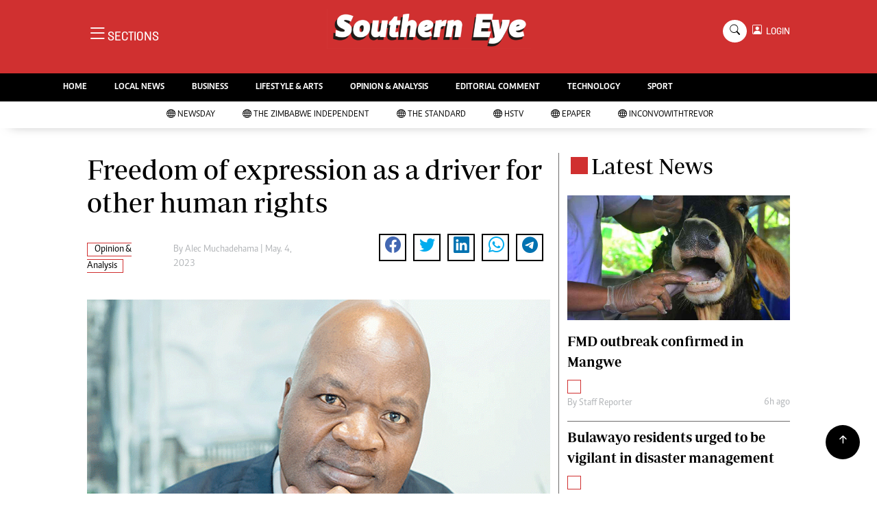

--- FILE ---
content_type: text/html; charset=utf-8
request_url: https://www.google.com/recaptcha/api2/aframe
body_size: 269
content:
<!DOCTYPE HTML><html><head><meta http-equiv="content-type" content="text/html; charset=UTF-8"></head><body><script nonce="8ExOdnZPsA1a4jBuhlCw1A">/** Anti-fraud and anti-abuse applications only. See google.com/recaptcha */ try{var clients={'sodar':'https://pagead2.googlesyndication.com/pagead/sodar?'};window.addEventListener("message",function(a){try{if(a.source===window.parent){var b=JSON.parse(a.data);var c=clients[b['id']];if(c){var d=document.createElement('img');d.src=c+b['params']+'&rc='+(localStorage.getItem("rc::a")?sessionStorage.getItem("rc::b"):"");window.document.body.appendChild(d);sessionStorage.setItem("rc::e",parseInt(sessionStorage.getItem("rc::e")||0)+1);localStorage.setItem("rc::h",'1769680603126');}}}catch(b){}});window.parent.postMessage("_grecaptcha_ready", "*");}catch(b){}</script></body></html>

--- FILE ---
content_type: application/javascript
request_url: https://cdn.afp.ai/ssp/sdk.js
body_size: 244556
content:
(()=>{var e,t,n,r,i={28282:(e,t,n)=>{"use strict";n.d(t,{A:()=>s});var r=n(17427),i=n(83400),o=n(9564),a=n(20591);const s=async({placeId:e,imageUrl:t,imageWidth:n,imageHeight:s,showDebug:c,fingerprintId:l,isFirstRequest:d})=>{const u={place_id:e,page_url:(0,o.A)(),image_url:t,image_width:n,image_height:s,show_debug:r.Cp||c,fingerprint_id:l,is_first_request:d};let p;(0,i.Gl)()?((0,i.gA)(),(0,i.Fs)(!1)):p=(0,i.bv)(),p&&(u.page_session_id=p),u.received_places=(0,i.xh)().join(",");const f=await a.A.get("/gam/ad",{params:u});return f?.pageSessionId&&(0,i.$P)(f.pageSessionId),f}},49397:(e,t,n)=>{"use strict";n.d(t,{A:()=>o});var r=n(85003),i=n(59840);const o={[i.sb]:r.rP,[i.RJ]:r.EW,[i.vZ]:r.mE,[i.Ok]:r.nD,[i.Fz]:r.if,[i.uA]:r.DJ,[i.EH]:r.h_,[i.Tl]:r.Iz,[i.Z]:r.i6,[i.$V]:r.yO,[i.oO]:r.N9,[i.F]:r.GC,[i.A2]:r.ro,[i.bM]:r.sw,[i.QQ]:r.p9,[i.dr]:r.iN,[i.az]:r.nW,[i.I]:r.Lk,[i.CA]:r.zf,[i.Nz]:r.k_,[i.GO]:r.dA,[i.VN]:r.o2,[i.qZ]:r.Tw,[i.b5]:r.Yn,[i.RX]:r.Mg,[i.Tu]:r.om,[i.Bz]:r.qN,[i.Cb]:r.jS,[i.gU]:r.zG,[i.v6]:r.Cn}},85003:(e,t,n)=>{"use strict";n.d(t,{Cn:()=>T,DJ:()=>c,EW:()=>i,GC:()=>M,Iz:()=>d,Lk:()=>m,Mg:()=>S,N9:()=>f,Tw:()=>E,Yn:()=>O,dA:()=>y,h_:()=>l,i6:()=>u,iN:()=>A,if:()=>s,jS:()=>h,k_:()=>v,mE:()=>o,nD:()=>a,nW:()=>_,o2:()=>w,om:()=>j,p9:()=>I,qN:()=>k,rP:()=>r,ro:()=>C,sw:()=>x,yO:()=>p,zG:()=>b,zf:()=>g});const r="iib",i="uib",o="iimb",a="iiamb",s="angpt",c="angptm",l="icb",d="icv",u="icvam",p="icvs",f="icvm",h="ibv",b="ibvam",m="ocv",g="is",v="ew",y="nw",w="sf",A="ics",x="as",I="asl",S="jb",k="jbam",_="ism",E="isd",O="isdm",M="ans",C="anm",j="anr",T="test-icng"},81177:(e,t,n)=>{"use strict";n.d(t,{A0:()=>s,AR:()=>w,Ah:()=>B,Bq:()=>O,DW:()=>u,Di:()=>c,Eh:()=>E,GF:()=>j,Hn:()=>v,I:()=>C,If:()=>x,Jn:()=>A,Lr:()=>k,TY:()=>y,Ul:()=>I,WH:()=>f,a8:()=>P,aF:()=>p,hZ:()=>o,hq:()=>g,jj:()=>m,le:()=>b,m8:()=>S,mm:()=>l,nJ:()=>M,op:()=>_,q3:()=>h,uu:()=>a,x$:()=>d,xs:()=>T});var r=n(51343),i=n(85003);const o=`${r.J8}-${i.rP}`,a=`${r.J8}-${i.EW}`,s=`${r.J8}-${i.mE}`,c=`${r.J8}-${i.nD}`,l=`${r.J8}-${i.if}`,d=`${r.J8}-${i.DJ}`,u=`${r.J8}-${i.h_}`,p=`${r.J8}-${i.Iz}`,f=`${r.J8}-${i.i6}`,h=`${r.J8}-${i.yO}`,b=`${r.J8}-${i.N9}`,m=`${r.J8}-${i.jS}`,g=`${r.J8}-${i.zG}`,v=`${r.J8}-${i.Lk}`,y=`${r.J8}-${i.zf}`,w=`${r.J8}-${i.k_}`,A=`${r.J8}-${i.dA}`,x=`${r.J8}-${i.o2}`,I=`${r.J8}-${i.iN}`,S=`${r.J8}-${i.sw}`,k=`${r.J8}-${i.p9}`,_=`${r.J8}-${i.Mg}`,E=`${r.J8}-${i.qN}`,O=`${r.J8}-${i.nW}`,M=`${r.J8}-${i.Tw}`,C=`${r.J8}-${i.Yn}`,j=`${r.J8}-${i.GC}`,T=`${r.J8}-${i.ro}`,B=`${r.J8}-${i.om}`,P=`${r.J8}-${i.Cn}`},59840:(e,t,n)=>{"use strict";n.d(t,{$V:()=>p,A2:()=>C,Bz:()=>k,CA:()=>g,Cb:()=>h,EH:()=>l,F:()=>M,Fz:()=>s,GO:()=>y,I:()=>m,Nz:()=>v,Ok:()=>a,QQ:()=>I,RJ:()=>i,RX:()=>S,Tl:()=>d,Tu:()=>j,VN:()=>w,Z:()=>u,az:()=>_,b5:()=>O,bM:()=>x,dr:()=>A,gU:()=>b,oO:()=>f,qZ:()=>E,sb:()=>r,uA:()=>c,v6:()=>T,vZ:()=>o});const r="In-image",i="Under-image",o="In-image Max",a="In-image Additional Monetization",s="Astra Native GPT",c="Astra Native GPT Max",l="In-content Banner",d="In-content Video",u="In-content Video Additional Monetization",p="In-content Video Standard",f="In-content Video Max",h="In-banner Video",b="In-banner Video Additional Monetization",m="Out-content Video",g="In-screen",v="Exit Widget",y="Native Widget",w="Sticky Fullscreen",A="In-content Stories",x="Action Scroller",I="Action Scroller Light",S="Just Banner",k="Just Banner Additional Monetization",_="In-skin Mobile",E="In-skin Desktop",O="In-skin Desktop Max",M="Astra Native Standard",C="Astra Native Max",j="Astra Native Resizable",T="Test In-content Native Gallery"},12016:e=>{e.exports={MAIN_DOMAIN:"al-adtech.com",IS_DEV:!1,IS_PROJECT_DEV:!1,IS_PROJECT_FEATURE:!1}},51343:(e,t,n)=>{"use strict";n.d(t,{Bs:()=>d,C3:()=>i,GU:()=>c,H$:()=>o,J8:()=>a,gu:()=>u,xS:()=>l,yP:()=>s});var r=n(12016);const i="AstraLab",o=`https://ssp.${r.MAIN_DOMAIN}/api`,a="afp",s=`${a}Commands`,c=`data-${a}-place-status`,l=`data-${a}-place-state`,d=`data-${a}-vpaid-additional-slot`,u=`${a}-general-isd-content-display`},90611:(e,t,n)=>{"use strict";n.d(t,{R:()=>i});var r=n(91939);const i=new class{info;loadPromise;async#e(){try{const e=await n.e(8075).then(n.bind(n,78075)),t=await e.load();this.info=await t.get()}catch(e){(0,r.A)(e)}}async load(){this.loadPromise||(this.loadPromise=this.#e()),await this.loadPromise}}},20591:(e,t,n)=>{"use strict";n.d(t,{A:()=>i});var r=n(51343);const i=(0,n(91518).w)({baseURL:r.H$})},91518:(e,t,n)=>{"use strict";n.d(t,{A:()=>o,w:()=>i});var r=n(57536);const i=(e={})=>{const t=r.A.create({withCredentials:!0,...e});return t.interceptors.response.use((e=>e?e.data:{}),(e=>e&&e.response?Promise.reject(e.response):Promise.reject())),t},o=i()},91939:(e,t,n)=>{"use strict";n.d(t,{A:()=>o});var r=n(51343),i=n(34011);const o=e=>console.error(`${r.C3} Error:`,...(0,i.A)(e))},62272:(e,t,n)=>{"use strict";n.d(t,{A:()=>a});var r=n(51343),i=n(34011),o=n(90834);const a=e=>(0,o.A)()&&console.log(`${r.C3} Logging:`,...(0,i.A)(e))},3841:(e,t,n)=>{"use strict";n.d(t,{A:()=>a});var r=n(51343),i=n(34011),o=n(29453);const a=e=>(0,o.A)()&&console.warn(`${r.C3} Warning:`,...(0,i.A)(e))},62307:(e,t,n)=>{"use strict";n.d(t,{A:()=>l});var r=n(7637),i=n(17427);const o=(0,n(78446).O)(),a=i.e8.screen.width,s=i.e8.screen.orientation?.type,c=i.e8.screen.orientation?.angle,l=e=>["mobile","desktop","tablet","smarttv"].includes(e)?e:"smarttv"===o.device.type?"smarttv":r.j.mobile?"mobile":r.j.tablet?"tablet":a>=1280?s?.includes("landscape")&&0!==c?"tablet":"desktop":a>=768?"tablet":"mobile"},91965:(e,t,n)=>{"use strict";n.d(t,{A:()=>o});var r=n(17427),i=n(12871);class o{#t;#n;#r;#i;constructor({element:e,callback:t}){this.#t=e,this.#n=t,this.#o()}#o(){this.#i=this.#a.bind(this),r.e8.addEventListener("scroll",this.#i,!0)}#a(e){if((0,i.A)(e.target,this.#t)){this.#r?.();const t=e=>{const{target:t}=e,n=t===r.dW?t.scrollingElement:t;this.#n({event:e,scrollingElement:n})};e.target.addEventListener("scroll",t,{once:!0}),this.#r=()=>e.target.removeEventListener("scroll",t)}}unobserve(){r.e8.removeEventListener("scroll",this.#i,!0),this.#r?.()}}},69380:(e,t,n)=>{"use strict";n.d(t,{A:()=>r});const r=(e,t)=>{t&&(t=Array.isArray(t)?t:[t],e.classList.add(...t))}},12871:(e,t,n)=>{"use strict";n.d(t,{A:()=>i});var r=n(25887);const i=(e,t)=>e.contains(t)||e.contains((0,r.A)(t))},64255:(e,t,n)=>{"use strict";n.d(t,{A:()=>o});var r=n(17427),i=n(69380);const o=(e,t)=>{const n=r.dW.createElement(e);return(0,i.A)(n,t),n}},26343:(e,t,n)=>{"use strict";n.d(t,{A:()=>i});var r=n(29589);const i=e=>{const{width:t,height:n}=(0,r.A)(e);return{imageUrl:e.src,imageWidth:Math.floor(t),imageHeight:Math.floor(n)}}},25887:(e,t,n)=>{"use strict";n.d(t,{A:()=>i});const r=e=>{const t=e.getRootNode();return"ShadowRoot"===t?.constructor.name?r(t.host):e},i=r},47317:(e,t,n)=>{"use strict";n.d(t,{A:()=>r}),n(44114);const r=e=>{const t=[];for(e=e?.parentElement;e;)t.push(e),e=e.parentElement;return t}},11300:(e,t,n)=>{"use strict";n.d(t,{A:()=>i});var r=n(17427);const i=(e,t)=>parseFloat(r.e8.getComputedStyle(e).getPropertyValue(t))},29589:(e,t,n)=>{"use strict";n.d(t,{A:()=>a});var r=n(11300);const i=e=>(0,r.A)(e,"width")-(0,r.A)(e,"padding-left")-(0,r.A)(e,"padding-right")-(0,r.A)(e,"border-left-width")-(0,r.A)(e,"border-right-width");var o=n(12989);const a=e=>({width:i(e),height:(0,o.A)(e)})},12989:(e,t,n)=>{"use strict";n.d(t,{A:()=>i});var r=n(11300);const i=e=>(0,r.A)(e,"height")-(0,r.A)(e,"padding-top")-(0,r.A)(e,"padding-bottom")-(0,r.A)(e,"border-top-width")-(0,r.A)(e,"border-bottom-width")},23670:(e,t,n)=>{"use strict";n.d(t,{A:()=>a});var r=n(17427),i=n(51343),o=n(39459);const a=(e,t=r.dW)=>{const n=`data-${i.J8}-fonts`;let a=t.querySelector(`[${n}]`);return a||(a=(0,o.A)({styles:e,workingDocument:t}),a.setAttribute(n,""),a)}},39459:(e,t,n)=>{"use strict";n.d(t,{A:()=>i});var r=n(17427);const i=({styles:e=[],target:t,workingDocument:n=r.dW,parent:i=n.head})=>{const o=t??n.createElement("style"),a=[].concat(e);return o.append(...a),!t&&i.append(o),o}},17427:(e,t,n)=>{"use strict";n.d(t,{Cp:()=>l,dW:()=>c,e8:()=>s}),n(14603),n(47566),n(98721);var r=n(12016);const i="localhost"===window.location.hostname,o=window.frameElement?.id?.includes("google_ads_iframe"),a=document.currentScript.src&&"true"===new URL(document.currentScript.src).searchParams.get("deploy_to_parent_window"),s=o||a?window.parent.window:window,c=s.document,l=r.IS_DEV||i||["gallery.astralab.ai","cdn.afp.ai"].includes(s.location.hostname)},61810:(e,t,n)=>{"use strict";n.d(t,{D:()=>s}),n(9920),n(98992),n(3949);var r=n(88055),i=n.n(r);const o=e=>e&&"object"==typeof e||Array.isArray(e),a=e=>"function"==typeof e?.ownerDocument?.defaultView?.Node&&e instanceof e.ownerDocument.defaultView.Node,s=([e,...t],{overwriteArrays:n=!0,isNullCorrectAsValue:r=!1,isNullCorrectAsNewValue:s=!0,writeNewProperties:c=!0,summarizeNumbers:l=!1}={})=>{function d(e,t,u,p){n&&Array.isArray(e)&&Array.isArray(t)?p&&(p[u]=t):Object.keys(t).forEach((n=>{o(e[n])&&o(t[n])&&!a(t[n])?d(e[n],t[n],n,e):(void 0!==e[n]||c)&&void 0!==t[n]&&(null!==t[n]||r||s&&void 0===e[n]&&c)&&(l&&"number"==typeof e[n]&&"number"==typeof t[n]?e[n]+=t[n]:e[n]=a(t[n])||"function"==typeof t[n]?t[n]:i()(t[n]))}))}return t.forEach((t=>{o(e)&&o(t)&&d(e,t)})),e}},71319:(e,t,n)=>{"use strict";n.d(t,{A:()=>i});var r=n(51343);const i=e=>{e&&e.removeAttribute(r.GU)}},97661:(e,t,n)=>{"use strict";n.d(t,{A:()=>i});var r=n(51343);const i=(e,t)=>{e&&e.setAttribute(r.GU,t)}},78521:(e,t,n)=>{"use strict";n.d(t,{Hg:()=>d,Rz:()=>l,qN:()=>c});var r=n(62307),i=n(85003);const o=[i.mE,i.rP,i.EW,i.nD,i.if,i.DJ,i.h_,i.Iz,i.i6,i.yO,i.N9,i.jS,i.zG,i.Lk,i.k_,i.dA,i.o2,i.Mg,i.qN,i.ro,i.GC,i.om],a=[i.zf,i.Tw,i.Yn],s=[i.sw,i.iN,i.p9,i.nW],c=o.concat(a,s),l="desktop"===(0,r.A)()?o.concat(a):o.concat(s),d=l},54089:(e,t,n)=>{"use strict";n.d(t,{A:()=>r});const r=e=>new Promise(((t,n)=>{e.onload=t,e.onerror=n}))},90834:(e,t,n)=>{"use strict";n.d(t,{A:()=>o});var r=n(17427),i=n(51343);const o=()=>{try{return"true"===r.e8.localStorage.getItem(`${i.J8}_isLoggingEnabled`)}catch{return!1}}},29453:(e,t,n)=>{"use strict";n.d(t,{A:()=>o});var r=n(17427),i=n(51343);const o=()=>{try{return"true"===r.e8.localStorage.getItem(`${i.J8}_isWarningEnabled`)}catch{return!1}}},72265:(e,t,n)=>{"use strict";n.d(t,{A:()=>i});var r=n(12665);const i=e=>e&&r.A.orderIdsForBlockRepeatedClicks.includes(e)},12665:(e,t,n)=>{"use strict";n.d(t,{A:()=>d});var r=n(12016),i=n(17427),o=(n(44114),n(46058),n(17333),n(3064),n(9920),n(41393),n(98992),n(54520),n(72577),n(3949),n(81454),n(78521)),a=n(49397),s=n(3145),c=n(20591),l=n(83400);const d={isDev:r.IS_PROJECT_DEV,buildDate:"2026-01-20T13:25:24.869Z",targetWindow:i.e8,autoInitialization:!0,autoInitializationOfPlaces:!0,seanceStartTime:Date.now(),places:{},settingsOfPlaces:new class{settings=[];syncUrls=[];syncUrlsCombined=[];dmpUrls=[];objectWithBannerIds={};constructor(){o.qN.forEach((e=>this.objectWithBannerIds[e]=[]))}async load(){const{settings:e,syncUrls:t,syncUrlsCombined:n,dmpUrls:r}=await(async()=>{const e=(0,s.A)();try{const t=await c.A.get("/settings",{params:{unit_website:i.Cp?"test.dev":e,page_url:i.e8.location.href}});return t?.pageSessionId&&(0,l.$P)(t.pageSessionId),t}catch(e){console.error(e)}})()??{};this.settings=e??[],this.syncUrls=t??[],this.syncUrlsCombined=n??[],this.dmpUrls=r??[],this.objectWithBannerIds=this.getObjectWithBannerIds()}getObjectWithBannerIds(e=this.settings){const t={};return o.qN.forEach((e=>t[e]=[])),e.forEach((e=>{t[a.A[e.placeType]]?.push(e)})),t}getObjectWithGroupIds(e=this.objectWithBannerIds){const t={};return Object.values(e).forEach((e=>{e.forEach((e=>{const n=e.group?.id||e.id;(t[n]??=[]).push(e)}))})),Object.keys(t).forEach((e=>t[e].sort(((e,t)=>(e.group?.priority??0)-(t.group?.priority??0))))),t}getGroupByPlaceId(e,t=this.getObjectWithGroupIds()){return Object.values(t).find((t=>t.find((t=>t.id===e))))}getPrioritiesByObjectWithGroupIds(e){return Object.values(e).map((e=>e.sort(((e,t)=>{let n=0,r=0;return e.parentElement&&(n+=2),t.parentElement&&(r+=2),e.group?.priority<t.group?.priority?n++:t.group?.priority<e.group?.priority&&r++,r-n}))[0])).filter((e=>e))}getPrioritiesAsObjectWithBannerIds(e){return this.getObjectWithBannerIds(this.getPrioritiesByObjectWithGroupIds(this.getObjectWithGroupIds(e)))}},initializationPromise:null,limitingElementsInUpdate:[],orderIdsForBlockRepeatedClicks:[],adRequests:{main:[]}}},64559:(e,t,n)=>{"use strict";n.d(t,{A:()=>r}),n(44114),n(9920),n(98992),n(3949);const r=(e,{returnPromises:t=!1,mode:n="no-cors",redirect:r}={})=>{if(!e)return;const i=Array.isArray(e)?e:[e],o=[];return i.forEach((async e=>{if(e){/^((http|https|ftp):\/\/)/.test(e)||(e=`https://${e}`);try{const i=fetch(e,{keepalive:!0,mode:n,redirect:r,credentials:"include"});t&&o.push(i),await i}catch{}}})),t?o:void 0}},67474:(e,t,n)=>{"use strict";n.d(t,{A:()=>i}),n(44114),n(9920),n(98992),n(3949);var r=n(54089);const i=(e,{returnPromises:t=!1}={})=>{if(!e)return;const n=Array.isArray(e)?e:[e],i=[];return n.forEach((e=>{if(!e)return;/^((http|https|ftp):\/\/)/.test(e)||(e=`https://${e}`);const n=new Image;t&&i.push((0,r.A)(n)),n.src=e})),t?i:void 0}},37421:(e,t,n)=>{"use strict";n.d(t,{A:()=>i});var r=n(64559);n(67474);const i=(...e)=>(0,r.A)(...e)},9011:(e,t,n)=>{"use strict";n.d(t,{Bn:()=>s,Fq:()=>i,Q9:()=>o,ZM:()=>a}),n(44114),n(9920),n(98992),n(3949);const r={},i=["imp","vimp"],o=({placeId:e,metric:t,listener:n})=>{r[e]??={},r[e][t]??=[],r[e][t].push(n)},a=({placeId:e,metric:t,listener:n})=>{const i=r[e]?.[t]?.indexOf(n);-1!==i&&void 0!==i&&r[e][t].splice(i,1)},s=({placeId:e,metric:t})=>r[e]?.[t]?.forEach((e=>e()))},83400:(e,t,n)=>{"use strict";n.d(t,{$P:()=>s,CY:()=>d,Fs:()=>c,Gl:()=>l,bv:()=>a,dt:()=>u,gA:()=>p,xh:()=>f}),n(44114),n(17642),n(58004),n(33853),n(45876),n(32475),n(15024),n(31698),n(17333),n(3064),n(14905),n(98992),n(54520),n(72577),n(8872),n(25509),n(65223),n(60321),n(41927),n(11632),n(64377),n(66771),n(12516),n(68931),n(52514),n(35694),n(52774),n(49536),n(21926),n(94483),n(16215);let r,i=[],o=!1;const a=()=>r,s=e=>r=e,c=e=>o=e,l=()=>o,d=e=>i.push(e),u=e=>{i=i.filter((t=>t?.settings?.id!==e))},p=()=>i=[],f=()=>Array.from(new Set(i.filter((e=>e?.content||e?.clientSideAM?.find((e=>e?.enabled)))).reduce(((e,t)=>(t?.settings?.id&&e.push(t.settings.id),e)),[])))},34011:(e,t,n)=>{"use strict";n.d(t,{A:()=>r});const r=e=>Array.isArray(e)?e:[e]},20275:(e,t,n)=>{"use strict";n.d(t,{A:()=>r});const r=e=>![null,void 0].includes(e)},62634:(e,t,n)=>{"use strict";n.d(t,{A:()=>r});const r=(e,t=1)=>parseFloat(e.toFixed(t))},3145:(e,t,n)=>{"use strict";n.d(t,{A:()=>i});var r=n(17427);const i=(e=r.e8.location.hostname)=>e.replace("www.","")},9564:(e,t,n)=>{"use strict";n.d(t,{A:()=>i});var r=n(17427);const i=()=>r.Cp?"https://film.ru/articles/svistat-vseh-naverh":r.e8.location.href.replace("://www.","://").replace(/\/$/,"").split("?")[0]},73880:(e,t,n)=>{"use strict";n.d(t,{A:()=>i}),n(14603),n(47566),n(98721);const r=(e,{strict:t=!1}={})=>{let n;try{n=new URL(e)}catch{return!1}return!!["http:","https:"].includes(n.protocol)||!t&&"blob:"===n.protocol&&r(n.origin,{strict:t})},i=r},74069:(e,t,n)=>{var r=n(31601),i=n(76314),o=n(4417),a=n(40704),s=n(75472),c=n(61168),l=n(75761),d=n(49827),u=n(58261),p=i(r),f=o(a),h=o(s),b=o(c),m=o(l),g=o(d),v=o(u);p.push([e.id,`@font-face{font-display:fallback;font-family:Inter;font-style:normal;font-weight:300;src:url(${f}) format("woff2")}@font-face{font-display:fallback;font-family:Inter;font-style:normal;font-weight:400;src:url(${h}) format("woff2")}@font-face{font-display:fallback;font-family:Inter;font-style:italic;font-weight:400;src:url(${b}) format("woff2")}@font-face{font-display:fallback;font-family:Inter;font-style:normal;font-weight:500;src:url(${m}) format("woff2")}@font-face{font-display:fallback;font-family:Inter;font-style:normal;font-weight:600;src:url(${g}) format("woff2")}@font-face{font-display:fallback;font-family:Inter;font-style:normal;font-weight:700;src:url(${v}) format("woff2")}`,""]),e.exports=p.toString()},19193:(e,t,n)=>{var r=n(31601),i=n(76314)(r);i.push([e.id,'.afp-action-bar{align-items:center;color:#fff;display:flex;font-size:12px;padding:16px;pointer-events:none;transform:scale(0);transition:all .3s ease-in-out;width:100%}.afp-action-bar__ad-label{position:relative}.afp-action-bar__ad-label:not(.afp-action-bar__ad-label:last-child){margin-right:13px}.afp-action-bar__ad-label:not(.afp-action-bar__ad-label:last-child):after{background:#fff;content:"";display:block;height:100%;position:absolute;right:-7px;top:0;width:1px}.afp-action-bar .afp-actions-popover__reference,.afp-action-bar__close,.afp-action-bar__creative-info-icon-block,.afp-action-bar__logo{align-items:center;background-color:#ffffff4d;border-radius:20px;cursor:pointer;display:grid;padding:6px;pointer-events:auto;transition:all .3s ease-in-out}.afp-action-bar .afp-actions-popover__reference:hover,.afp-action-bar__close:hover,.afp-action-bar__creative-info-icon-block:hover,.afp-action-bar__logo:hover{transform:scale(1.1)}.afp-action-bar .afp-actions-popover__reference svg,.afp-action-bar__close svg,.afp-action-bar__creative-info-icon-block svg,.afp-action-bar__logo svg{height:15px}.afp-action-bar--is-floating{left:0;position:absolute;top:0;z-index:10}.afp-action-bar--visible{transform:scale(1)}.afp-action-bar--label{height:auto;padding:0;pointer-events:auto;width:auto}.afp-action-bar--label.afp-action-bar--is-floating{border-radius:16px;bottom:150px;left:auto;padding:6px 9px;right:16px;top:auto}.afp-action-bar--label.afp-action-bar--is-floating:not(.afp-action-bar--theme--light){-webkit-backdrop-filter:blur(20px);backdrop-filter:blur(20px);background-color:#0006}.afp-action-bar--label .afp-action-bar__close,.afp-action-bar--label .afp-action-bar__creative-info-icon-block,.afp-action-bar--label .afp-action-bar__logo,.afp-action-bar--label .afp-actions-popover__reference{background:#0000;border-radius:0;padding:0}.afp-action-bar--label .afp-action-bar__creative-info-icon-block:not(:last-child){margin-right:4px}.afp-action-bar--label .afp-action-bar__logo:not(:last-child){margin-right:6px}.afp-action-bar--label .afp-action-bar__non-clickable-zone{cursor:default;height:calc(100% + 60px);left:-30px;position:absolute;top:-30px;width:calc(100% + 60px);z-index:-1}.afp-action-bar--label.afp-action-bar--mirrored{flex-direction:row-reverse}.afp-action-bar--label.afp-action-bar--mirrored .afp-action-bar__ad-label{margin-left:13px;margin-right:0}.afp-action-bar--label.afp-action-bar--mirrored .afp-action-bar__ad-label:after{left:-7px;right:auto}.afp-action-bar--label.afp-action-bar--mirrored .afp-action-bar__creative-info-icon-block,.afp-action-bar--label.afp-action-bar--mirrored .afp-action-bar__logo{margin-left:6px;margin-right:0}.afp-action-bar--is-logo-expanding .afp-action-bar__logo{overflow:hidden;transition:width .2s;width:15px}.afp-action-bar--is-logo-expanding .afp-action-bar__logo:hover{width:60px}.afp-action-bar--theme--light .afp-action-bar__close path{stroke:#9b9b9b}.afp-action-bar--theme--light .afp-action-bar__ad-label{color:#9b9b9b}.afp-action-bar--theme--light .afp-action-bar__ad-label:after{background-color:#9b9b9b}',""]),e.exports=i.toString()},76314:e=>{"use strict";e.exports=function(e){var t=[];return t.toString=function(){return this.map((function(t){var n="",r=void 0!==t[5];return t[4]&&(n+="@supports (".concat(t[4],") {")),t[2]&&(n+="@media ".concat(t[2]," {")),r&&(n+="@layer".concat(t[5].length>0?" ".concat(t[5]):""," {")),n+=e(t),r&&(n+="}"),t[2]&&(n+="}"),t[4]&&(n+="}"),n})).join("")},t.i=function(e,n,r,i,o){"string"==typeof e&&(e=[[null,e,void 0]]);var a={};if(r)for(var s=0;s<this.length;s++){var c=this[s][0];null!=c&&(a[c]=!0)}for(var l=0;l<e.length;l++){var d=[].concat(e[l]);r&&a[d[0]]||(void 0!==o&&(void 0===d[5]||(d[1]="@layer".concat(d[5].length>0?" ".concat(d[5]):""," {").concat(d[1],"}")),d[5]=o),n&&(d[2]?(d[1]="@media ".concat(d[2]," {").concat(d[1],"}"),d[2]=n):d[2]=n),i&&(d[4]?(d[1]="@supports (".concat(d[4],") {").concat(d[1],"}"),d[4]=i):d[4]="".concat(i)),t.push(d))}},t}},4417:e=>{"use strict";e.exports=function(e,t){return t||(t={}),e?(e=String(e.__esModule?e.default:e),/^['"].*['"]$/.test(e)&&(e=e.slice(1,-1)),t.hash&&(e+=t.hash),/["'() \t\n]|(%20)/.test(e)||t.needQuotes?'"'.concat(e.replace(/"/g,'\\"').replace(/\n/g,"\\n"),'"'):e):e}},31601:e=>{"use strict";e.exports=function(e){return e[1]}},7637:(e,t,n)=>{"use strict";n.d(t,{j:()=>$});var r="undefined"!=typeof window?window:void 0!==n.g?n.g:"undefined"!=typeof self?self:{};function i(e,t){return e(t={exports:{}},t.exports),t.exports}var o=i((function(e,t){Object.defineProperty(t,"__esModule",{value:!0}),t.default=function(e,t){return e.classList?!!t&&e.classList.contains(t):-1!==(" "+e.className+" ").indexOf(" "+t+" ")},e.exports=t.default})),a=i((function(e,t){Object.defineProperty(t,"__esModule",{value:!0}),t.default=function(e,t){e.classList?e.classList.add(t):(0,r.default)(e)||(e.className=e.className+" "+t)};var n,r=(n=o)&&n.__esModule?n:{default:n};e.exports=t.default})),s=function(e,t){e.classList?e.classList.remove(t):e.className=e.className.replace(new RegExp("(^|\\s)"+t+"(?:\\s|$)","g"),"$1").replace(/\s+/g," ").replace(/^\s*|\s*$/g,"")},c=i((function(e,t){Object.defineProperty(t,"__esModule",{value:!0}),t.hasClass=t.removeClass=t.addClass=void 0;var n=c(a),r=c(s),i=c(o);function c(e){return e&&e.__esModule?e:{default:e}}t.addClass=n.default,t.removeClass=r.default,t.hasClass=i.default,t.default={addClass:n.default,removeClass:r.default,hasClass:i.default}})),l=c.removeClass,d=c.addClass,u=function(e){var t=typeof e;return null!=e&&("object"==t||"function"==t)},p="object"==typeof r&&r&&r.Object===Object&&r,f="object"==typeof self&&self&&self.Object===Object&&self,h=p||f||Function("return this")(),b=function(){return h.Date.now()},m=h.Symbol,g=Object.prototype,v=g.hasOwnProperty,y=g.toString,w=m?m.toStringTag:void 0,A=Object.prototype.toString,x=m?m.toStringTag:void 0,I=function(e){return null==e?void 0===e?"[object Undefined]":"[object Null]":x&&x in Object(e)?function(e){var t=v.call(e,w),n=e[w];try{e[w]=void 0;var r=!0}catch(e){}var i=y.call(e);return r&&(t?e[w]=n:delete e[w]),i}(e):function(e){return A.call(e)}(e)},S=/^\s+|\s+$/g,k=/^[-+]0x[0-9a-f]+$/i,_=/^0b[01]+$/i,E=/^0o[0-7]+$/i,O=parseInt,M=function(e){if("number"==typeof e)return e;if(function(e){return"symbol"==typeof e||function(e){return null!=e&&"object"==typeof e}(e)&&"[object Symbol]"==I(e)}(e))return NaN;if(u(e)){var t="function"==typeof e.valueOf?e.valueOf():e;e=u(t)?t+"":t}if("string"!=typeof e)return 0===e?e:+e;e=e.replace(S,"");var n=_.test(e);return n||E.test(e)?O(e.slice(2),n?2:8):k.test(e)?NaN:+e},C=Math.max,j=Math.min,T=function(e,t,n){var r=!0,i=!0;if("function"!=typeof e)throw new TypeError("Expected a function");return u(n)&&(r="leading"in n?!!n.leading:r,i="trailing"in n?!!n.trailing:i),function(e,t,n){var r,i,o,a,s,c,l=0,d=!1,p=!1,f=!0;if("function"!=typeof e)throw new TypeError("Expected a function");function h(t){var n=r,o=i;return r=i=void 0,l=t,a=e.apply(o,n)}function m(e){var n=e-c;return void 0===c||n>=t||n<0||p&&e-l>=o}function g(){var e=b();if(m(e))return v(e);s=setTimeout(g,function(e){var n=t-(e-c);return p?j(n,o-(e-l)):n}(e))}function v(e){return s=void 0,f&&r?h(e):(r=i=void 0,a)}function y(){var e=b(),n=m(e);if(r=arguments,i=this,c=e,n){if(void 0===s)return function(e){return l=e,s=setTimeout(g,t),d?h(e):a}(c);if(p)return s=setTimeout(g,t),h(c)}return void 0===s&&(s=setTimeout(g,t)),a}return t=M(t)||0,u(n)&&(d=!!n.leading,o=(p="maxWait"in n)?C(M(n.maxWait)||0,t):o,f="trailing"in n?!!n.trailing:f),y.cancel=function(){void 0!==s&&clearTimeout(s),l=0,r=c=i=s=void 0},y.flush=function(){return void 0===s?a:v(b())},y}(e,t,{leading:r,maxWait:t,trailing:i})},B=null,P=[],N=function(){B&&(clearTimeout(B),B=null)},R=function(e){if(e&&P.push(e),"undefined"==typeof document)N(),setTimeout((function(){R()}),100);else{N();for(var t=0,n=P.length;t<n;t++)P[t](document);P.length=0}},D=function(e){return RegExp("msie"+(isNaN(e)?"":"\\s"+e),"i").test(navigator.userAgent)},z=null,F=function(e){var t=this;void 0===e&&(e=null),this.state={addedClasses:!1},this.matchCache={},this.featureCache={},this.classes="",this.setUserAgent(e),this.callback=null,"undefined"!=typeof document||this.userAgent||R((function(){t.setUserAgent()}))},L={features:{},deviceorientation:{},ie9:{},touchDevice:{},touch:{},ios:{},iphone:{},ipod:{},ipad:{},android:{},androidPhone:{},androidTablet:{},blackberry:{},blackberryPhone:{},blackberryTablet:{},windows:{},ie10:{},windowsPhone:{},windowsTablet:{},fxos:{},fxosPhone:{},fxosTablet:{},meego:{},cordova:{},nodeWebkit:{},mobile:{},tablet:{},desktop:{},television:{},portrait:{},landscape:{}},U={device:{}};U.device.get=function(){return z||(z=new F),z},F.prototype.match=function(e){return this.matchCache[e]||(this.matchCache[e]=this.userAgent.indexOf(e)>-1),this.matchCache[e]},F.prototype.feature=function(e){return this.featureCache[e]},F.prototype.addFeature=function(e,t){return this.featureCache[e]||(this.featureCache[e]=t),t},F.prototype.setUserAgent=function(e){void 0===e&&(e=null),this.userAgent=e||this.userAgent||("undefined"!=typeof document?window.navigator.userAgent:""),this.userAgent&&(N(),this.matchCache={},this.userAgent=this.userAgent.toLowerCase())},F.prototype.onOrientationChange=function(e){},F.prototype.getClasses=function(){return this.classes||(this.userAgent||this.setUserAgent(),this.landscape?this.classes+="landscape ":this.classes+="portrait ",this.touch&&(this.classes+="touch "),this.ios?this.ipad?this.classes+="ios ipad tablet ":this.iphone?this.classes+="ios iphone mobile ":this.ipod&&(this.classes+="ios ipod mobile "):this.android?this.androidTablet?this.classes+="android tablet ":this.classes+="android mobile ":this.blackberry?this.blackberryTablet?this.classes+="blackberry tablet ":this.classes+="blackberry mobile ":this.windows?this.windowsTablet?this.classes+="windows tablet ":this.windowsPhone?this.classes+="windows mobile ":this.classes+="windows desktop ":this.fxos?this.fxosTablet?this.classes+="fxos tablet ":this.classes+="fxos mobile ":this.meego?this.classes+="meego mobile ":this.nodeWebkit?this.classes+="node-webkit ":this.television?this.classes+="television ":this.desktop&&(this.classes+="desktop "),this.cordova&&(this.classes+="cordova "),!this.desktop&&this.deviceorientation&&(this.classes+="deviceorientation "),this.classes=this.classes.slice(0,-1)),this.classes},F.prototype.addClasses=function(e){if(!this.targetNode){if(this.targetNode=e,e||"undefined"==typeof document||(this.targetNode=document.documentElement),!this.targetNode)return;this.userAgent||this.setUserAgent(),this.commitClasses(),this.addListener()}},F.prototype.addListener=function(){var e=this;if(!this.hasListener){this.hasListener=!0,this.handleOrientation=this.handleOrientation.bind(this),this.onResize=T(this.handleOrientation,200);var t=function(){setTimeout((function(){e.handleOrientation()}),10)};"onorientationchange"in window?window.addEventListener("orientationchange",t,!1):window.addEventListener("resize",this.onResize,!1),t()}},F.prototype.handleOrientation=function(){this.onOrientationChange(this.landscape),this.targetNode&&(this.landscape?(l(this.targetNode,"portrait"),d(this.targetNode,"landscape")):(l(this.targetNode,"landscape"),d(this.targetNode,"portrait")))},F.prototype.commitClasses=function(){!this.state.addedClasses&&this.targetNode&&(this.state.addedClasses=!0,this.targetNode.className+=this.getClasses())},L.features.get=function(){return{wheelEvent:this.feature("wheelEvent")||this.addFeature("wheelEvent","onwheel"in document.createElement("div")?"wheel":void 0!==document.onmousewheel?"mousewheel":"DOMMouseScroll")}},L.deviceorientation.get=function(){return this.canOrientate||(this.canOrientate="ondeviceorientation"in window||"deviceorientation"in window),!this.desktop&&this.canOrientate},L.ie9.get=function(){return this.matchCache.ie9||"undefined"!=typeof document&&(this.matchCache.ie9=this.windows&&D(10)),this.matchCache.ie9||!1},L.touchDevice.get=function(){return this.matchCache.touchDevice||"undefined"!=typeof document&&(this.matchCache.touchDevice=!(!navigator||!navigator.userAgent)&&navigator.userAgent.match(/(iPhone|iPod|iPad|Android|playbook|silk|BlackBerry|BB10|Windows Phone|Tizen|Bada|webOS|IEMobile|Opera Mini)/)),this.matchCache.touchDevice||!1},L.touch.get=function(){return this.matchCache.touch||"undefined"!=typeof document&&(this.matchCache.touch="ontouchstart"in window||window.DocumentTouch&&document instanceof DocumentTouch||navigator&&navigator.msMaxTouchPoints>0||navigator&&navigator.maxTouchPoints),this.matchCache.touch||!1},L.ios.get=function(){return this.iphone||this.ipod||this.ipad},L.iphone.get=function(){return!this.windows&&this.match("iphone")},L.ipod.get=function(){return this.match("ipod")},L.ipad.get=function(){return this.match("ipad")},L.android.get=function(){return!this.windows&&this.match("android")},L.androidPhone.get=function(){return this.android&&this.match("mobile")},L.androidTablet.get=function(){return this.android&&!this.match("mobile")},L.blackberry.get=function(){return this.match("blackberry")||this.match("bb10")||this.match("rim")},L.blackberryPhone.get=function(){return this.blackberry&&!this.match("tablet")},L.blackberryTablet.get=function(){return this.blackberry&&this.match("tablet")},L.windows.get=function(){return this.match("windows")},L.ie10.get=function(){return this.matchCache.ie10||"undefined"!=typeof document&&(this.matchCache.ie10=this.windows&&D(10)),this.matchCache.ie10||!1},L.windowsPhone.get=function(){return this.windows&&this.match("phone")},L.windowsTablet.get=function(){return this.windows&&this.match("touch")&&!this.windowsPhone},L.fxos.get=function(){return(this.match("(mobile;")||this.match("(tablet;"))&&this.match("; rv:")},L.fxosPhone.get=function(){return this.fxos&&this.match("mobile")},L.fxosTablet.get=function(){return this.fxos&&this.match("tablet")},L.meego.get=function(){return this.match("meego")},L.cordova.get=function(){return window.cordova&&"file:"===location.protocol},L.nodeWebkit.get=function(){return"object"==typeof window.process},L.mobile.get=function(){return this.androidPhone||this.iphone||this.ipod||this.windowsPhone||this.blackberryPhone||this.fxosPhone||this.meego},L.tablet.get=function(){return this.ipad||this.androidTablet||this.blackberryTablet||this.windowsTablet||this.fxosTablet},L.desktop.get=function(){return!this.tablet&&!this.mobile},L.television.get=function(){var e,t=["googletv","viera","smarttv","internet.tv","netcast","nettv","appletv","boxee","kylo","roku","dlnadoc","roku","pov_tv","hbbtv","ce-html"];for(e=0;e++<t.length;)if(this.match(t[e]))return!0;return!1},L.portrait.get=function(){return"orientation"in window?0===window.orientation:"undefined"!=typeof window&&window.innerHeight/window.innerWidth>1},L.landscape.get=function(){return"undefined"!=typeof window&&("orientation"in window?0!==window.orientation:window.innerHeight/window.innerWidth<1)},Object.defineProperties(F.prototype,L),Object.defineProperties(F,U);var $=new F},55580:(e,t,n)=>{var r=n(56110)(n(9325),"DataView");e.exports=r},21549:(e,t,n)=>{var r=n(22032),i=n(63862),o=n(66721),a=n(12749),s=n(35749);function c(e){var t=-1,n=null==e?0:e.length;for(this.clear();++t<n;){var r=e[t];this.set(r[0],r[1])}}c.prototype.clear=r,c.prototype.delete=i,c.prototype.get=o,c.prototype.has=a,c.prototype.set=s,e.exports=c},80079:(e,t,n)=>{var r=n(63702),i=n(70080),o=n(24739),a=n(48655),s=n(31175);function c(e){var t=-1,n=null==e?0:e.length;for(this.clear();++t<n;){var r=e[t];this.set(r[0],r[1])}}c.prototype.clear=r,c.prototype.delete=i,c.prototype.get=o,c.prototype.has=a,c.prototype.set=s,e.exports=c},68223:(e,t,n)=>{var r=n(56110)(n(9325),"Map");e.exports=r},53661:(e,t,n)=>{var r=n(63040),i=n(17670),o=n(90289),a=n(4509),s=n(72949);function c(e){var t=-1,n=null==e?0:e.length;for(this.clear();++t<n;){var r=e[t];this.set(r[0],r[1])}}c.prototype.clear=r,c.prototype.delete=i,c.prototype.get=o,c.prototype.has=a,c.prototype.set=s,e.exports=c},32804:(e,t,n)=>{var r=n(56110)(n(9325),"Promise");e.exports=r},76545:(e,t,n)=>{var r=n(56110)(n(9325),"Set");e.exports=r},37217:(e,t,n)=>{var r=n(80079),i=n(51420),o=n(90938),a=n(63605),s=n(29817),c=n(80945);function l(e){var t=this.__data__=new r(e);this.size=t.size}l.prototype.clear=i,l.prototype.delete=o,l.prototype.get=a,l.prototype.has=s,l.prototype.set=c,e.exports=l},51873:(e,t,n)=>{var r=n(9325).Symbol;e.exports=r},37828:(e,t,n)=>{var r=n(9325).Uint8Array;e.exports=r},28303:(e,t,n)=>{var r=n(56110)(n(9325),"WeakMap");e.exports=r},83729:e=>{e.exports=function(e,t){for(var n=-1,r=null==e?0:e.length;++n<r&&!1!==t(e[n],n,e););return e}},79770:e=>{e.exports=function(e,t){for(var n=-1,r=null==e?0:e.length,i=0,o=[];++n<r;){var a=e[n];t(a,n,e)&&(o[i++]=a)}return o}},70695:(e,t,n)=>{var r=n(78096),i=n(72428),o=n(56449),a=n(3656),s=n(30361),c=n(37167),l=Object.prototype.hasOwnProperty;e.exports=function(e,t){var n=o(e),d=!n&&i(e),u=!n&&!d&&a(e),p=!n&&!d&&!u&&c(e),f=n||d||u||p,h=f?r(e.length,String):[],b=h.length;for(var m in e)!t&&!l.call(e,m)||f&&("length"==m||u&&("offset"==m||"parent"==m)||p&&("buffer"==m||"byteLength"==m||"byteOffset"==m)||s(m,b))||h.push(m);return h}},14528:e=>{e.exports=function(e,t){for(var n=-1,r=t.length,i=e.length;++n<r;)e[i+n]=t[n];return e}},16547:(e,t,n)=>{var r=n(43360),i=n(75288),o=Object.prototype.hasOwnProperty;e.exports=function(e,t,n){var a=e[t];o.call(e,t)&&i(a,n)&&(void 0!==n||t in e)||r(e,t,n)}},26025:(e,t,n)=>{var r=n(75288);e.exports=function(e,t){for(var n=e.length;n--;)if(r(e[n][0],t))return n;return-1}},74733:(e,t,n)=>{var r=n(21791),i=n(95950);e.exports=function(e,t){return e&&r(t,i(t),e)}},43838:(e,t,n)=>{var r=n(21791),i=n(37241);e.exports=function(e,t){return e&&r(t,i(t),e)}},43360:(e,t,n)=>{var r=n(93243);e.exports=function(e,t,n){"__proto__"==t&&r?r(e,t,{configurable:!0,enumerable:!0,value:n,writable:!0}):e[t]=n}},9999:(e,t,n)=>{var r=n(37217),i=n(83729),o=n(16547),a=n(74733),s=n(43838),c=n(93290),l=n(23007),d=n(92271),u=n(48948),p=n(50002),f=n(83349),h=n(5861),b=n(76189),m=n(77199),g=n(35529),v=n(56449),y=n(3656),w=n(87730),A=n(23805),x=n(38440),I=n(95950),S=n(37241),k="[object Arguments]",_="[object Function]",E="[object Object]",O={};O[k]=O["[object Array]"]=O["[object ArrayBuffer]"]=O["[object DataView]"]=O["[object Boolean]"]=O["[object Date]"]=O["[object Float32Array]"]=O["[object Float64Array]"]=O["[object Int8Array]"]=O["[object Int16Array]"]=O["[object Int32Array]"]=O["[object Map]"]=O["[object Number]"]=O[E]=O["[object RegExp]"]=O["[object Set]"]=O["[object String]"]=O["[object Symbol]"]=O["[object Uint8Array]"]=O["[object Uint8ClampedArray]"]=O["[object Uint16Array]"]=O["[object Uint32Array]"]=!0,O["[object Error]"]=O[_]=O["[object WeakMap]"]=!1,e.exports=function e(t,n,M,C,j,T){var B,P=1&n,N=2&n,R=4&n;if(M&&(B=j?M(t,C,j,T):M(t)),void 0!==B)return B;if(!A(t))return t;var D=v(t);if(D){if(B=b(t),!P)return l(t,B)}else{var z=h(t),F=z==_||"[object GeneratorFunction]"==z;if(y(t))return c(t,P);if(z==E||z==k||F&&!j){if(B=N||F?{}:g(t),!P)return N?u(t,s(B,t)):d(t,a(B,t))}else{if(!O[z])return j?t:{};B=m(t,z,P)}}T||(T=new r);var L=T.get(t);if(L)return L;T.set(t,B),x(t)?t.forEach((function(r){B.add(e(r,n,M,r,t,T))})):w(t)&&t.forEach((function(r,i){B.set(i,e(r,n,M,i,t,T))}));var U=D?void 0:(R?N?f:p:N?S:I)(t);return i(U||t,(function(r,i){U&&(r=t[i=r]),o(B,i,e(r,n,M,i,t,T))})),B}},39344:(e,t,n)=>{var r=n(23805),i=Object.create,o=function(){function e(){}return function(t){if(!r(t))return{};if(i)return i(t);e.prototype=t;var n=new e;return e.prototype=void 0,n}}();e.exports=o},82199:(e,t,n)=>{var r=n(14528),i=n(56449);e.exports=function(e,t,n){var o=t(e);return i(e)?o:r(o,n(e))}},72552:(e,t,n)=>{var r=n(51873),i=n(659),o=n(59350),a=r?r.toStringTag:void 0;e.exports=function(e){return null==e?void 0===e?"[object Undefined]":"[object Null]":a&&a in Object(e)?i(e):o(e)}},27534:(e,t,n)=>{var r=n(72552),i=n(40346);e.exports=function(e){return i(e)&&"[object Arguments]"==r(e)}},29172:(e,t,n)=>{var r=n(5861),i=n(40346);e.exports=function(e){return i(e)&&"[object Map]"==r(e)}},45083:(e,t,n)=>{var r=n(1882),i=n(87296),o=n(23805),a=n(47473),s=/^\[object .+?Constructor\]$/,c=Function.prototype,l=Object.prototype,d=c.toString,u=l.hasOwnProperty,p=RegExp("^"+d.call(u).replace(/[\\^$.*+?()[\]{}|]/g,"\\$&").replace(/hasOwnProperty|(function).*?(?=\\\()| for .+?(?=\\\])/g,"$1.*?")+"$");e.exports=function(e){return!(!o(e)||i(e))&&(r(e)?p:s).test(a(e))}},16038:(e,t,n)=>{var r=n(5861),i=n(40346);e.exports=function(e){return i(e)&&"[object Set]"==r(e)}},4901:(e,t,n)=>{var r=n(72552),i=n(30294),o=n(40346),a={};a["[object Float32Array]"]=a["[object Float64Array]"]=a["[object Int8Array]"]=a["[object Int16Array]"]=a["[object Int32Array]"]=a["[object Uint8Array]"]=a["[object Uint8ClampedArray]"]=a["[object Uint16Array]"]=a["[object Uint32Array]"]=!0,a["[object Arguments]"]=a["[object Array]"]=a["[object ArrayBuffer]"]=a["[object Boolean]"]=a["[object DataView]"]=a["[object Date]"]=a["[object Error]"]=a["[object Function]"]=a["[object Map]"]=a["[object Number]"]=a["[object Object]"]=a["[object RegExp]"]=a["[object Set]"]=a["[object String]"]=a["[object WeakMap]"]=!1,e.exports=function(e){return o(e)&&i(e.length)&&!!a[r(e)]}},88984:(e,t,n)=>{var r=n(55527),i=n(3650),o=Object.prototype.hasOwnProperty;e.exports=function(e){if(!r(e))return i(e);var t=[];for(var n in Object(e))o.call(e,n)&&"constructor"!=n&&t.push(n);return t}},72903:(e,t,n)=>{var r=n(23805),i=n(55527),o=n(90181),a=Object.prototype.hasOwnProperty;e.exports=function(e){if(!r(e))return o(e);var t=i(e),n=[];for(var s in e)("constructor"!=s||!t&&a.call(e,s))&&n.push(s);return n}},78096:e=>{e.exports=function(e,t){for(var n=-1,r=Array(e);++n<e;)r[n]=t(n);return r}},27301:e=>{e.exports=function(e){return function(t){return e(t)}}},49653:(e,t,n)=>{var r=n(37828);e.exports=function(e){var t=new e.constructor(e.byteLength);return new r(t).set(new r(e)),t}},93290:(e,t,n)=>{e=n.nmd(e);var r=n(9325),i=t&&!t.nodeType&&t,o=i&&e&&!e.nodeType&&e,a=o&&o.exports===i?r.Buffer:void 0,s=a?a.allocUnsafe:void 0;e.exports=function(e,t){if(t)return e.slice();var n=e.length,r=s?s(n):new e.constructor(n);return e.copy(r),r}},76169:(e,t,n)=>{var r=n(49653);e.exports=function(e,t){var n=t?r(e.buffer):e.buffer;return new e.constructor(n,e.byteOffset,e.byteLength)}},73201:e=>{var t=/\w*$/;e.exports=function(e){var n=new e.constructor(e.source,t.exec(e));return n.lastIndex=e.lastIndex,n}},93736:(e,t,n)=>{var r=n(51873),i=r?r.prototype:void 0,o=i?i.valueOf:void 0;e.exports=function(e){return o?Object(o.call(e)):{}}},71961:(e,t,n)=>{var r=n(49653);e.exports=function(e,t){var n=t?r(e.buffer):e.buffer;return new e.constructor(n,e.byteOffset,e.length)}},23007:e=>{e.exports=function(e,t){var n=-1,r=e.length;for(t||(t=Array(r));++n<r;)t[n]=e[n];return t}},21791:(e,t,n)=>{var r=n(16547),i=n(43360);e.exports=function(e,t,n,o){var a=!n;n||(n={});for(var s=-1,c=t.length;++s<c;){var l=t[s],d=o?o(n[l],e[l],l,n,e):void 0;void 0===d&&(d=e[l]),a?i(n,l,d):r(n,l,d)}return n}},92271:(e,t,n)=>{var r=n(21791),i=n(4664);e.exports=function(e,t){return r(e,i(e),t)}},48948:(e,t,n)=>{var r=n(21791),i=n(86375);e.exports=function(e,t){return r(e,i(e),t)}},55481:(e,t,n)=>{var r=n(9325)["__core-js_shared__"];e.exports=r},93243:(e,t,n)=>{var r=n(56110),i=function(){try{var e=r(Object,"defineProperty");return e({},"",{}),e}catch(e){}}();e.exports=i},34840:(e,t,n)=>{var r="object"==typeof n.g&&n.g&&n.g.Object===Object&&n.g;e.exports=r},50002:(e,t,n)=>{var r=n(82199),i=n(4664),o=n(95950);e.exports=function(e){return r(e,o,i)}},83349:(e,t,n)=>{var r=n(82199),i=n(86375),o=n(37241);e.exports=function(e){return r(e,o,i)}},12651:(e,t,n)=>{var r=n(74218);e.exports=function(e,t){var n=e.__data__;return r(t)?n["string"==typeof t?"string":"hash"]:n.map}},56110:(e,t,n)=>{var r=n(45083),i=n(10392);e.exports=function(e,t){var n=i(e,t);return r(n)?n:void 0}},28879:(e,t,n)=>{var r=n(74335)(Object.getPrototypeOf,Object);e.exports=r},659:(e,t,n)=>{var r=n(51873),i=Object.prototype,o=i.hasOwnProperty,a=i.toString,s=r?r.toStringTag:void 0;e.exports=function(e){var t=o.call(e,s),n=e[s];try{e[s]=void 0;var r=!0}catch(e){}var i=a.call(e);return r&&(t?e[s]=n:delete e[s]),i}},4664:(e,t,n)=>{var r=n(79770),i=n(63345),o=Object.prototype.propertyIsEnumerable,a=Object.getOwnPropertySymbols,s=a?function(e){return null==e?[]:(e=Object(e),r(a(e),(function(t){return o.call(e,t)})))}:i;e.exports=s},86375:(e,t,n)=>{var r=n(14528),i=n(28879),o=n(4664),a=n(63345),s=Object.getOwnPropertySymbols?function(e){for(var t=[];e;)r(t,o(e)),e=i(e);return t}:a;e.exports=s},5861:(e,t,n)=>{var r=n(55580),i=n(68223),o=n(32804),a=n(76545),s=n(28303),c=n(72552),l=n(47473),d="[object Map]",u="[object Promise]",p="[object Set]",f="[object WeakMap]",h="[object DataView]",b=l(r),m=l(i),g=l(o),v=l(a),y=l(s),w=c;(r&&w(new r(new ArrayBuffer(1)))!=h||i&&w(new i)!=d||o&&w(o.resolve())!=u||a&&w(new a)!=p||s&&w(new s)!=f)&&(w=function(e){var t=c(e),n="[object Object]"==t?e.constructor:void 0,r=n?l(n):"";if(r)switch(r){case b:return h;case m:return d;case g:return u;case v:return p;case y:return f}return t}),e.exports=w},10392:e=>{e.exports=function(e,t){return null==e?void 0:e[t]}},22032:(e,t,n)=>{var r=n(81042);e.exports=function(){this.__data__=r?r(null):{},this.size=0}},63862:e=>{e.exports=function(e){var t=this.has(e)&&delete this.__data__[e];return this.size-=t?1:0,t}},66721:(e,t,n)=>{var r=n(81042),i=Object.prototype.hasOwnProperty;e.exports=function(e){var t=this.__data__;if(r){var n=t[e];return"__lodash_hash_undefined__"===n?void 0:n}return i.call(t,e)?t[e]:void 0}},12749:(e,t,n)=>{var r=n(81042),i=Object.prototype.hasOwnProperty;e.exports=function(e){var t=this.__data__;return r?void 0!==t[e]:i.call(t,e)}},35749:(e,t,n)=>{var r=n(81042);e.exports=function(e,t){var n=this.__data__;return this.size+=this.has(e)?0:1,n[e]=r&&void 0===t?"__lodash_hash_undefined__":t,this}},76189:e=>{var t=Object.prototype.hasOwnProperty;e.exports=function(e){var n=e.length,r=new e.constructor(n);return n&&"string"==typeof e[0]&&t.call(e,"index")&&(r.index=e.index,r.input=e.input),r}},77199:(e,t,n)=>{var r=n(49653),i=n(76169),o=n(73201),a=n(93736),s=n(71961);e.exports=function(e,t,n){var c=e.constructor;switch(t){case"[object ArrayBuffer]":return r(e);case"[object Boolean]":case"[object Date]":return new c(+e);case"[object DataView]":return i(e,n);case"[object Float32Array]":case"[object Float64Array]":case"[object Int8Array]":case"[object Int16Array]":case"[object Int32Array]":case"[object Uint8Array]":case"[object Uint8ClampedArray]":case"[object Uint16Array]":case"[object Uint32Array]":return s(e,n);case"[object Map]":case"[object Set]":return new c;case"[object Number]":case"[object String]":return new c(e);case"[object RegExp]":return o(e);case"[object Symbol]":return a(e)}}},35529:(e,t,n)=>{var r=n(39344),i=n(28879),o=n(55527);e.exports=function(e){return"function"!=typeof e.constructor||o(e)?{}:r(i(e))}},30361:e=>{var t=/^(?:0|[1-9]\d*)$/;e.exports=function(e,n){var r=typeof e;return!!(n=null==n?9007199254740991:n)&&("number"==r||"symbol"!=r&&t.test(e))&&e>-1&&e%1==0&&e<n}},74218:e=>{e.exports=function(e){var t=typeof e;return"string"==t||"number"==t||"symbol"==t||"boolean"==t?"__proto__"!==e:null===e}},87296:(e,t,n)=>{var r,i=n(55481),o=(r=/[^.]+$/.exec(i&&i.keys&&i.keys.IE_PROTO||""))?"Symbol(src)_1."+r:"";e.exports=function(e){return!!o&&o in e}},55527:e=>{var t=Object.prototype;e.exports=function(e){var n=e&&e.constructor;return e===("function"==typeof n&&n.prototype||t)}},63702:e=>{e.exports=function(){this.__data__=[],this.size=0}},70080:(e,t,n)=>{var r=n(26025),i=Array.prototype.splice;e.exports=function(e){var t=this.__data__,n=r(t,e);return!(n<0||(n==t.length-1?t.pop():i.call(t,n,1),--this.size,0))}},24739:(e,t,n)=>{var r=n(26025);e.exports=function(e){var t=this.__data__,n=r(t,e);return n<0?void 0:t[n][1]}},48655:(e,t,n)=>{var r=n(26025);e.exports=function(e){return r(this.__data__,e)>-1}},31175:(e,t,n)=>{var r=n(26025);e.exports=function(e,t){var n=this.__data__,i=r(n,e);return i<0?(++this.size,n.push([e,t])):n[i][1]=t,this}},63040:(e,t,n)=>{var r=n(21549),i=n(80079),o=n(68223);e.exports=function(){this.size=0,this.__data__={hash:new r,map:new(o||i),string:new r}}},17670:(e,t,n)=>{var r=n(12651);e.exports=function(e){var t=r(this,e).delete(e);return this.size-=t?1:0,t}},90289:(e,t,n)=>{var r=n(12651);e.exports=function(e){return r(this,e).get(e)}},4509:(e,t,n)=>{var r=n(12651);e.exports=function(e){return r(this,e).has(e)}},72949:(e,t,n)=>{var r=n(12651);e.exports=function(e,t){var n=r(this,e),i=n.size;return n.set(e,t),this.size+=n.size==i?0:1,this}},81042:(e,t,n)=>{var r=n(56110)(Object,"create");e.exports=r},3650:(e,t,n)=>{var r=n(74335)(Object.keys,Object);e.exports=r},90181:e=>{e.exports=function(e){var t=[];if(null!=e)for(var n in Object(e))t.push(n);return t}},86009:(e,t,n)=>{e=n.nmd(e);var r=n(34840),i=t&&!t.nodeType&&t,o=i&&e&&!e.nodeType&&e,a=o&&o.exports===i&&r.process,s=function(){try{return o&&o.require&&o.require("util").types||a&&a.binding&&a.binding("util")}catch(e){}}();e.exports=s},59350:e=>{var t=Object.prototype.toString;e.exports=function(e){return t.call(e)}},74335:e=>{e.exports=function(e,t){return function(n){return e(t(n))}}},9325:(e,t,n)=>{var r=n(34840),i="object"==typeof self&&self&&self.Object===Object&&self,o=r||i||Function("return this")();e.exports=o},51420:(e,t,n)=>{var r=n(80079);e.exports=function(){this.__data__=new r,this.size=0}},90938:e=>{e.exports=function(e){var t=this.__data__,n=t.delete(e);return this.size=t.size,n}},63605:e=>{e.exports=function(e){return this.__data__.get(e)}},29817:e=>{e.exports=function(e){return this.__data__.has(e)}},80945:(e,t,n)=>{var r=n(80079),i=n(68223),o=n(53661);e.exports=function(e,t){var n=this.__data__;if(n instanceof r){var a=n.__data__;if(!i||a.length<199)return a.push([e,t]),this.size=++n.size,this;n=this.__data__=new o(a)}return n.set(e,t),this.size=n.size,this}},47473:e=>{var t=Function.prototype.toString;e.exports=function(e){if(null!=e){try{return t.call(e)}catch(e){}try{return e+""}catch(e){}}return""}},88055:(e,t,n)=>{var r=n(9999);e.exports=function(e){return r(e,5)}},75288:e=>{e.exports=function(e,t){return e===t||e!=e&&t!=t}},72428:(e,t,n)=>{var r=n(27534),i=n(40346),o=Object.prototype,a=o.hasOwnProperty,s=o.propertyIsEnumerable,c=r(function(){return arguments}())?r:function(e){return i(e)&&a.call(e,"callee")&&!s.call(e,"callee")};e.exports=c},56449:e=>{var t=Array.isArray;e.exports=t},64894:(e,t,n)=>{var r=n(1882),i=n(30294);e.exports=function(e){return null!=e&&i(e.length)&&!r(e)}},3656:(e,t,n)=>{e=n.nmd(e);var r=n(9325),i=n(89935),o=t&&!t.nodeType&&t,a=o&&e&&!e.nodeType&&e,s=a&&a.exports===o?r.Buffer:void 0,c=(s?s.isBuffer:void 0)||i;e.exports=c},1882:(e,t,n)=>{var r=n(72552),i=n(23805);e.exports=function(e){if(!i(e))return!1;var t=r(e);return"[object Function]"==t||"[object GeneratorFunction]"==t||"[object AsyncFunction]"==t||"[object Proxy]"==t}},30294:e=>{e.exports=function(e){return"number"==typeof e&&e>-1&&e%1==0&&e<=9007199254740991}},87730:(e,t,n)=>{var r=n(29172),i=n(27301),o=n(86009),a=o&&o.isMap,s=a?i(a):r;e.exports=s},23805:e=>{e.exports=function(e){var t=typeof e;return null!=e&&("object"==t||"function"==t)}},40346:e=>{e.exports=function(e){return null!=e&&"object"==typeof e}},38440:(e,t,n)=>{var r=n(16038),i=n(27301),o=n(86009),a=o&&o.isSet,s=a?i(a):r;e.exports=s},37167:(e,t,n)=>{var r=n(4901),i=n(27301),o=n(86009),a=o&&o.isTypedArray,s=a?i(a):r;e.exports=s},95950:(e,t,n)=>{var r=n(70695),i=n(88984),o=n(64894);e.exports=function(e){return o(e)?r(e):i(e)}},37241:(e,t,n)=>{var r=n(70695),i=n(72903),o=n(64894);e.exports=function(e){return o(e)?r(e,!0):i(e)}},63345:e=>{e.exports=function(){return[]}},89935:e=>{e.exports=function(){return!1}},58261:(e,t,n)=>{"use strict";n.r(t),n.d(t,{default:()=>r});const r=n.p+"fonts/d5ad58c1c97026686c2b62b0013fbcab-Inter-Bold.woff2"},61168:(e,t,n)=>{"use strict";n.r(t),n.d(t,{default:()=>r});const r=n.p+"fonts/cab535881546a52e85e66ed068d2c209-Inter-Italic.woff2"},40704:(e,t,n)=>{"use strict";n.r(t),n.d(t,{default:()=>r});const r=n.p+"fonts/85119f18c783bf6b0a9a66713e185668-Inter-Light.woff2"},75761:(e,t,n)=>{"use strict";n.r(t),n.d(t,{default:()=>r});const r=n.p+"fonts/03a3061fdb39190cc094d7c00d95510e-Inter-Medium.woff2"},75472:(e,t,n)=>{"use strict";n.r(t),n.d(t,{default:()=>r});const r=n.p+"fonts/2d0ee3ed42c72ca58d3f2409f39bb4ba-Inter-Regular.woff2"},49827:(e,t,n)=>{"use strict";n.r(t),n.d(t,{default:()=>r});const r=n.p+"fonts/70214cc266c6a06739cc3b0ebc150b90-Inter-SemiBold.woff2"},34587:(e,t,n)=>{var r={"./ActionScroller":[52237,9,4177,9404,4114,5364,2106,4394,9374,8659,6287,8690,8849,7977,4252,8433,163,8778,5805,7593,4903,1602,9899,6657,1202,5849,6912,9174,317,4403,3849,2459],"./ActionScroller/":[52237,9,4177,9404,4114,5364,2106,4394,9374,8659,6287,8690,8849,7977,4252,8433,163,8778,5805,7593,4903,1602,9899,6657,1202,5849,6912,9174,317,4403,3849,2459],"./ActionScroller/index":[52237,9,4177,9404,4114,5364,2106,4394,9374,8659,6287,8690,8849,7977,4252,8433,163,8778,5805,7593,4903,1602,9899,6657,1202,5849,6912,9174,317,4403,3849,2459],"./ActionScroller/index.js":[52237,9,4177,9404,4114,5364,2106,4394,9374,8659,6287,8690,8849,7977,4252,8433,163,8778,5805,7593,4903,1602,9899,6657,1202,5849,6912,9174,317,4403,3849,2459],"./ActionScroller/styles.inline.scss":[58068,7,6641],"./ActionScroller/styles.scss":[19443,9,4177,6287,9775],"./ActionScrollerLight":[66332,9,4177,9404,4114,5364,2106,4394,9374,8659,6287,8690,8849,7977,4252,8433,163,8778,5805,7593,4903,1602,9899,6657,1202,6912,317,4403,3849],"./ActionScrollerLight/":[66332,9,4177,9404,4114,5364,2106,4394,9374,8659,6287,8690,8849,7977,4252,8433,163,8778,5805,7593,4903,1602,9899,6657,1202,6912,317,4403,3849],"./ActionScrollerLight/index":[66332,9,4177,9404,4114,5364,2106,4394,9374,8659,6287,8690,8849,7977,4252,8433,163,8778,5805,7593,4903,1602,9899,6657,1202,6912,317,4403,3849],"./ActionScrollerLight/index.js":[66332,9,4177,9404,4114,5364,2106,4394,9374,8659,6287,8690,8849,7977,4252,8433,163,8778,5805,7593,4903,1602,9899,6657,1202,6912,317,4403,3849],"./ActionScrollerLight/styles.inline.scss":[89048,7,4403],"./ActionScrollerLight/styles.scss":[86599,9,4177,6287,317],"./AstraNativeGpt":[72425,9,4177,9404,4114,5364,2106,4394,9374,8659,9498,6287,8690,8849,7977,4252,8433,163,8778,5805,7593,4903,9899,6657,5849,7503,9174,1808,6872,3310,3058,890],"./AstraNativeGpt/":[72425,9,4177,9404,4114,5364,2106,4394,9374,8659,9498,6287,8690,8849,7977,4252,8433,163,8778,5805,7593,4903,9899,6657,5849,7503,9174,1808,6872,3310,3058,890],"./AstraNativeGpt/index":[72425,9,4177,9404,4114,5364,2106,4394,9374,8659,9498,6287,8690,8849,7977,4252,8433,163,8778,5805,7593,4903,9899,6657,5849,7503,9174,1808,6872,3310,3058,890],"./AstraNativeGpt/index.js":[72425,9,4177,9404,4114,5364,2106,4394,9374,8659,9498,6287,8690,8849,7977,4252,8433,163,8778,5805,7593,4903,9899,6657,5849,7503,9174,1808,6872,3310,3058,890],"./AstraNativeGpt/styles.inline.scss":[75295,7,2550],"./AstraNativeGpt/styles.scss":[16026,9,4177,6287,2762],"./AstraNativeGptMax":[93162,9,4177,9404,4114,5364,2106,4394,9374,8659,6287,8690,8849,7977,4252,8433,163,8778,5805,7593,4903,1602,9899,6657,1202,5849,6912,6285,9174,6872,139,3168],"./AstraNativeGptMax/":[93162,9,4177,9404,4114,5364,2106,4394,9374,8659,6287,8690,8849,7977,4252,8433,163,8778,5805,7593,4903,1602,9899,6657,1202,5849,6912,6285,9174,6872,139,3168],"./AstraNativeGptMax/index":[93162,9,4177,9404,4114,5364,2106,4394,9374,8659,6287,8690,8849,7977,4252,8433,163,8778,5805,7593,4903,1602,9899,6657,1202,5849,6912,6285,9174,6872,139,3168],"./AstraNativeGptMax/index.js":[93162,9,4177,9404,4114,5364,2106,4394,9374,8659,6287,8690,8849,7977,4252,8433,163,8778,5805,7593,4903,1602,9899,6657,1202,5849,6912,6285,9174,6872,139,3168],"./AstraNativeGptMax/styles.inline.scss":[75671,7,8e3],"./AstraNativeGptMax/styles.scss":[95150,9,4177,6287,6288],"./AstraNativeMax":[29067,9,4177,9404,4114,5364,2106,4394,9374,6957,8221,6287,8690,8849,7977,4252,8433,163,8778,5805,7593,4903,9899,6657,7503,1808,2648,3310,3058,3450,1217,8039],"./AstraNativeMax/":[29067,9,4177,9404,4114,5364,2106,4394,9374,6957,8221,6287,8690,8849,7977,4252,8433,163,8778,5805,7593,4903,9899,6657,7503,1808,2648,3310,3058,3450,1217,8039],"./AstraNativeMax/index":[29067,9,4177,9404,4114,5364,2106,4394,9374,6957,8221,6287,8690,8849,7977,4252,8433,163,8778,5805,7593,4903,9899,6657,7503,1808,2648,3310,3058,3450,1217,8039],"./AstraNativeMax/index.js":[29067,9,4177,9404,4114,5364,2106,4394,9374,6957,8221,6287,8690,8849,7977,4252,8433,163,8778,5805,7593,4903,9899,6657,7503,1808,2648,3310,3058,3450,1217,8039],"./AstraNativeMax/styles.inline.scss":[63716,7,8485],"./AstraNativeMax/styles.scss":[84835,9,4177,6287,291],"./AstraNativeResizable":[31937,9,4177,9404,4114,5364,2106,6957,6287,8690,8849,7977,4252,8433,163,8778,5805,7593,4903,9899,6657,7503,1808,2648,3058,3450,2482,6254,6754],"./AstraNativeResizable/":[31937,9,4177,9404,4114,5364,2106,6957,6287,8690,8849,7977,4252,8433,163,8778,5805,7593,4903,9899,6657,7503,1808,2648,3058,3450,2482,6254,6754],"./AstraNativeResizable/index":[31937,9,4177,9404,4114,5364,2106,6957,6287,8690,8849,7977,4252,8433,163,8778,5805,7593,4903,9899,6657,7503,1808,2648,3058,3450,2482,6254,6754],"./AstraNativeResizable/index.js":[31937,9,4177,9404,4114,5364,2106,6957,6287,8690,8849,7977,4252,8433,163,8778,5805,7593,4903,9899,6657,7503,1808,2648,3058,3450,2482,6254,6754],"./AstraNativeResizable/styles.inline.scss":[22007,7,6254],"./AstraNativeResizable/styles.scss":[84718,9,4177,6287,2482],"./AstraNativeStandard":[64258,9,4177,9404,4114,5364,2106,4394,9374,6957,8221,6287,8690,8849,7977,4252,8433,163,8778,5805,7593,4903,9899,6657,7503,1808,2648,3310,3058,3450,1217,4276],"./AstraNativeStandard/":[64258,9,4177,9404,4114,5364,2106,4394,9374,6957,8221,6287,8690,8849,7977,4252,8433,163,8778,5805,7593,4903,9899,6657,7503,1808,2648,3310,3058,3450,1217,4276],"./AstraNativeStandard/index":[64258,9,4177,9404,4114,5364,2106,4394,9374,6957,8221,6287,8690,8849,7977,4252,8433,163,8778,5805,7593,4903,9899,6657,7503,1808,2648,3310,3058,3450,1217,4276],"./AstraNativeStandard/index.js":[64258,9,4177,9404,4114,5364,2106,4394,9374,6957,8221,6287,8690,8849,7977,4252,8433,163,8778,5805,7593,4903,9899,6657,7503,1808,2648,3310,3058,3450,1217,4276],"./AstraNativeStandard/styles.inline.scss":[86503,7,1020],"./AstraNativeStandard/styles.scss":[20566,9,4177,6287,4988],"./ExitWidget":[22458,9,4177,9404,4114,5364,2106,4394,9374,6957,8221,6287,8690,8849,7977,4252,8433,163,8778,5805,7593,4903,9899,6657,7503,1808,2648,3310,3058,3450,1217,7727],"./ExitWidget/":[22458,9,4177,9404,4114,5364,2106,4394,9374,6957,8221,6287,8690,8849,7977,4252,8433,163,8778,5805,7593,4903,9899,6657,7503,1808,2648,3310,3058,3450,1217,7727],"./ExitWidget/index":[22458,9,4177,9404,4114,5364,2106,4394,9374,6957,8221,6287,8690,8849,7977,4252,8433,163,8778,5805,7593,4903,9899,6657,7503,1808,2648,3310,3058,3450,1217,7727],"./ExitWidget/index.js":[22458,9,4177,9404,4114,5364,2106,4394,9374,6957,8221,6287,8690,8849,7977,4252,8433,163,8778,5805,7593,4903,9899,6657,7503,1808,2648,3310,3058,3450,1217,7727],"./ExitWidget/styles.inline.scss":[30752,7,781],"./ExitWidget/styles.scss":[88703,9,4177,6287,8571],"./InBannerVideo":[66974,9,4177,9404,4114,5364,2106,4976,6287,8690,8849,7977,4252,8433,163,8778,5805,7593,4903,1602,9899,6657,5849,6285,9174,401,8117,2179,6872,486,139,1541],"./InBannerVideo/":[66974,9,4177,9404,4114,5364,2106,4976,6287,8690,8849,7977,4252,8433,163,8778,5805,7593,4903,1602,9899,6657,5849,6285,9174,401,8117,2179,6872,486,139,1541],"./InBannerVideo/index":[66974,9,4177,9404,4114,5364,2106,4976,6287,8690,8849,7977,4252,8433,163,8778,5805,7593,4903,1602,9899,6657,5849,6285,9174,401,8117,2179,6872,486,139,1541],"./InBannerVideo/index.js":[66974,9,4177,9404,4114,5364,2106,4976,6287,8690,8849,7977,4252,8433,163,8778,5805,7593,4903,1602,9899,6657,5849,6285,9174,401,8117,2179,6872,486,139,1541],"./InBannerVideo/styles.inline.scss":[49164,7,6999],"./InBannerVideo/styles.scss":[32787,9,4177,6287,8721],"./InBannerVideoAdditionalMonetization":[11361,9,4177,9404,4114,5364,2106,4976,6287,8690,8849,7977,4252,8433,163,8778,5805,7593,4903,1602,9899,6657,5849,6285,9174,401,8117,2179,6872,486,139,4889],"./InBannerVideoAdditionalMonetization/":[11361,9,4177,9404,4114,5364,2106,4976,6287,8690,8849,7977,4252,8433,163,8778,5805,7593,4903,1602,9899,6657,5849,6285,9174,401,8117,2179,6872,486,139,4889],"./InBannerVideoAdditionalMonetization/index":[11361,9,4177,9404,4114,5364,2106,4976,6287,8690,8849,7977,4252,8433,163,8778,5805,7593,4903,1602,9899,6657,5849,6285,9174,401,8117,2179,6872,486,139,4889],"./InBannerVideoAdditionalMonetization/index.js":[11361,9,4177,9404,4114,5364,2106,4976,6287,8690,8849,7977,4252,8433,163,8778,5805,7593,4903,1602,9899,6657,5849,6285,9174,401,8117,2179,6872,486,139,4889],"./InBannerVideoAdditionalMonetization/styles.inline.scss":[35524,7,7859],"./InBannerVideoAdditionalMonetization/styles.scss":[51663,9,4177,6287,2061],"./InContentBanner":[87063,9,4177,9404,4114,5364,2106,6287,8690,8849,7977,4252,8433,163,8778,5805,7593,4903,1602,9899,6657,1202,5849,6912,6285,9174,6872,139,9711,513,7147],"./InContentBanner/":[87063,9,4177,9404,4114,5364,2106,6287,8690,8849,7977,4252,8433,163,8778,5805,7593,4903,1602,9899,6657,1202,5849,6912,6285,9174,6872,139,9711,513,7147],"./InContentBanner/index":[87063,9,4177,9404,4114,5364,2106,6287,8690,8849,7977,4252,8433,163,8778,5805,7593,4903,1602,9899,6657,1202,5849,6912,6285,9174,6872,139,9711,513,7147],"./InContentBanner/index.js":[87063,9,4177,9404,4114,5364,2106,6287,8690,8849,7977,4252,8433,163,8778,5805,7593,4903,1602,9899,6657,1202,5849,6912,6285,9174,6872,139,9711,513,7147],"./InContentBanner/styles.inline.scss":[84174,7,513],"./InContentBanner/styles.scss":[40309,9,4177,6287,9711],"./InContentStory":[74397,9,4177,9404,4114,5364,2106,6287,8690,8849,7977,4252,8433,163,8778,5805,7593,4903,1602,9899,6657,1202,5849,6912,9174,3183,5564,68],"./InContentStory/":[74397,9,4177,9404,4114,5364,2106,6287,8690,8849,7977,4252,8433,163,8778,5805,7593,4903,1602,9899,6657,1202,5849,6912,9174,3183,5564,68],"./InContentStory/index":[74397,9,4177,9404,4114,5364,2106,6287,8690,8849,7977,4252,8433,163,8778,5805,7593,4903,1602,9899,6657,1202,5849,6912,9174,3183,5564,68],"./InContentStory/index.js":[74397,9,4177,9404,4114,5364,2106,6287,8690,8849,7977,4252,8433,163,8778,5805,7593,4903,1602,9899,6657,1202,5849,6912,9174,3183,5564,68],"./InContentStory/styles.inline.scss":[90329,7,5564],"./InContentStory/styles.scss":[62584,9,4177,6287,3183],"./InContentVideo":[97872,9,4177,9404,4114,5364,2106,4976,6287,8690,8849,7977,4252,8433,163,8778,5805,7593,4903,1602,9899,6657,5849,6285,9174,401,8117,2179,6872,486,139,534],"./InContentVideo/":[97872,9,4177,9404,4114,5364,2106,4976,6287,8690,8849,7977,4252,8433,163,8778,5805,7593,4903,1602,9899,6657,5849,6285,9174,401,8117,2179,6872,486,139,534],"./InContentVideo/index":[97872,9,4177,9404,4114,5364,2106,4976,6287,8690,8849,7977,4252,8433,163,8778,5805,7593,4903,1602,9899,6657,5849,6285,9174,401,8117,2179,6872,486,139,534],"./InContentVideo/index.js":[97872,9,4177,9404,4114,5364,2106,4976,6287,8690,8849,7977,4252,8433,163,8778,5805,7593,4903,1602,9899,6657,5849,6285,9174,401,8117,2179,6872,486,139,534],"./InContentVideo/styles.inline.scss":[54803,7,5994],"./InContentVideo/styles.scss":[10630,9,4177,6287,9678],"./InContentVideoAdditionalMonetization":[24120,9,4177,9404,4114,5364,2106,4976,6287,8690,8849,7977,4252,8433,163,8778,5805,7593,4903,1602,9899,6657,5849,6285,9174,401,8117,2179,6872,486,139,7130],"./InContentVideoAdditionalMonetization/":[24120,9,4177,9404,4114,5364,2106,4976,6287,8690,8849,7977,4252,8433,163,8778,5805,7593,4903,1602,9899,6657,5849,6285,9174,401,8117,2179,6872,486,139,7130],"./InContentVideoAdditionalMonetization/index":[24120,9,4177,9404,4114,5364,2106,4976,6287,8690,8849,7977,4252,8433,163,8778,5805,7593,4903,1602,9899,6657,5849,6285,9174,401,8117,2179,6872,486,139,7130],"./InContentVideoAdditionalMonetization/index.js":[24120,9,4177,9404,4114,5364,2106,4976,6287,8690,8849,7977,4252,8433,163,8778,5805,7593,4903,1602,9899,6657,5849,6285,9174,401,8117,2179,6872,486,139,7130],"./InContentVideoAdditionalMonetization/styles.inline.scss":[49711,7,4118],"./InContentVideoAdditionalMonetization/styles.scss":[43174,9,4177,6287,7962],"./InContentVideoMax":[46763,9,4177,9404,4114,5364,2106,4976,6287,8690,8849,7977,4252,8433,163,8778,5805,7593,4903,1602,9899,6657,5849,6285,7503,9174,401,8117,2179,6872,486,5244],"./InContentVideoMax/":[46763,9,4177,9404,4114,5364,2106,4976,6287,8690,8849,7977,4252,8433,163,8778,5805,7593,4903,1602,9899,6657,5849,6285,7503,9174,401,8117,2179,6872,486,5244],"./InContentVideoMax/index":[46763,9,4177,9404,4114,5364,2106,4976,6287,8690,8849,7977,4252,8433,163,8778,5805,7593,4903,1602,9899,6657,5849,6285,7503,9174,401,8117,2179,6872,486,5244],"./InContentVideoMax/index.js":[46763,9,4177,9404,4114,5364,2106,4976,6287,8690,8849,7977,4252,8433,163,8778,5805,7593,4903,1602,9899,6657,5849,6285,7503,9174,401,8117,2179,6872,486,5244],"./InContentVideoMax/styles.inline.scss":[30347,7,3844],"./InContentVideoMax/styles.scss":[7514,9,4177,6287,4900],"./InContentVideoStandard":[13228,9,4177,9404,4114,5364,2106,4976,6287,8690,8849,7977,4252,8433,163,8778,5805,7593,4903,1602,9899,6657,5849,6285,7503,9174,401,8117,2179,6872,486,953],"./InContentVideoStandard/":[13228,9,4177,9404,4114,5364,2106,4976,6287,8690,8849,7977,4252,8433,163,8778,5805,7593,4903,1602,9899,6657,5849,6285,7503,9174,401,8117,2179,6872,486,953],"./InContentVideoStandard/index":[13228,9,4177,9404,4114,5364,2106,4976,6287,8690,8849,7977,4252,8433,163,8778,5805,7593,4903,1602,9899,6657,5849,6285,7503,9174,401,8117,2179,6872,486,953],"./InContentVideoStandard/index.js":[13228,9,4177,9404,4114,5364,2106,4976,6287,8690,8849,7977,4252,8433,163,8778,5805,7593,4903,1602,9899,6657,5849,6285,7503,9174,401,8117,2179,6872,486,953],"./InContentVideoStandard/styles.inline.scss":[58258,7,5859],"./InContentVideoStandard/styles.scss":[72841,9,4177,6287,6253],"./InImage":[13601,9,4177,9404,4114,5364,2106,4394,9374,8659,6287,8690,8849,7977,4252,8433,163,8778,5805,7593,4903,1602,9899,6657,1202,6912,3694,8253,5699,8601],"./InImage/":[13601,9,4177,9404,4114,5364,2106,4394,9374,8659,6287,8690,8849,7977,4252,8433,163,8778,5805,7593,4903,1602,9899,6657,1202,6912,3694,8253,5699,8601],"./InImage/index":[13601,9,4177,9404,4114,5364,2106,4394,9374,8659,6287,8690,8849,7977,4252,8433,163,8778,5805,7593,4903,1602,9899,6657,1202,6912,3694,8253,5699,8601],"./InImage/index.js":[13601,9,4177,9404,4114,5364,2106,4394,9374,8659,6287,8690,8849,7977,4252,8433,163,8778,5805,7593,4903,1602,9899,6657,1202,6912,3694,8253,5699,8601],"./InImage/styles.inline.scss":[40504,7,5699],"./InImage/styles.scss":[79051,9,4177,6287,8253],"./InImageAdditionalMonetization":[78741,9,4177,9404,4114,5364,2106,6287,8690,8849,7977,4252,8433,8778,5805,7593,4903,9899,6657,3694,921,4223,7645],"./InImageAdditionalMonetization/":[78741,9,4177,9404,4114,5364,2106,6287,8690,8849,7977,4252,8433,8778,5805,7593,4903,9899,6657,3694,921,4223,7645],"./InImageAdditionalMonetization/components/JustBanner":[10627,9,4177,9404,4114,5364,2106,6287,8690,8849,7977,4252,8433,163,8778,5805,7593,4903,1602,1202,1414,608,5433,6218,7939],"./InImageAdditionalMonetization/components/JustBanner/":[10627,9,4177,9404,4114,5364,2106,6287,8690,8849,7977,4252,8433,163,8778,5805,7593,4903,1602,1202,1414,608,5433,6218,7939],"./InImageAdditionalMonetization/components/JustBanner/index":[10627,9,4177,9404,4114,5364,2106,6287,8690,8849,7977,4252,8433,163,8778,5805,7593,4903,1602,1202,1414,608,5433,6218,7939],"./InImageAdditionalMonetization/components/JustBanner/index.js":[10627,9,4177,9404,4114,5364,2106,6287,8690,8849,7977,4252,8433,163,8778,5805,7593,4903,1602,1202,1414,608,5433,6218,7939],"./InImageAdditionalMonetization/components/JustBanner/styles.inline.scss":[26626,7,5433],"./InImageAdditionalMonetization/components/NativeBanner":[409,9,4177,9404,4114,5364,2106,6287,8690,8849,7977,4252,8433,163,8778,5805,7593,4903,1414,7503,1808,2648,4712,9252,7976],"./InImageAdditionalMonetization/components/NativeBanner/":[409,9,4177,9404,4114,5364,2106,6287,8690,8849,7977,4252,8433,163,8778,5805,7593,4903,1414,7503,1808,2648,4712,9252,7976],"./InImageAdditionalMonetization/components/NativeBanner/index":[409,9,4177,9404,4114,5364,2106,6287,8690,8849,7977,4252,8433,163,8778,5805,7593,4903,1414,7503,1808,2648,4712,9252,7976],"./InImageAdditionalMonetization/components/NativeBanner/index.js":[409,9,4177,9404,4114,5364,2106,6287,8690,8849,7977,4252,8433,163,8778,5805,7593,4903,1414,7503,1808,2648,4712,9252,7976],"./InImageAdditionalMonetization/components/NativeBanner/styles.inline.scss":[93651,7,4712],"./InImageAdditionalMonetization/components/ThirdPartyBannerYandex":[11073,9,4177,9404,4114,5364,2106,6287,8690,8849,7977,4252,8433,8778,5805,7593,4903,1414,5097,7107],"./InImageAdditionalMonetization/components/ThirdPartyBannerYandex/":[11073,9,4177,9404,4114,5364,2106,6287,8690,8849,7977,4252,8433,8778,5805,7593,4903,1414,5097,7107],"./InImageAdditionalMonetization/components/ThirdPartyBannerYandex/index":[11073,9,4177,9404,4114,5364,2106,6287,8690,8849,7977,4252,8433,8778,5805,7593,4903,1414,5097,7107],"./InImageAdditionalMonetization/components/ThirdPartyBannerYandex/index.js":[11073,9,4177,9404,4114,5364,2106,6287,8690,8849,7977,4252,8433,8778,5805,7593,4903,1414,5097,7107],"./InImageAdditionalMonetization/components/ThirdPartyBannerYandex/styles.inline.scss":[33658,7,5097],"./InImageAdditionalMonetization/components/VideoBanner":[20871,9,4177,9404,4114,5364,2106,4976,6287,8690,8849,7977,4252,8433,163,8778,5805,7593,4903,1602,1414,6285,401,8117,2179,486,4882,4046],"./InImageAdditionalMonetization/components/VideoBanner/":[20871,9,4177,9404,4114,5364,2106,4976,6287,8690,8849,7977,4252,8433,163,8778,5805,7593,4903,1602,1414,6285,401,8117,2179,486,4882,4046],"./InImageAdditionalMonetization/components/VideoBanner/index":[20871,9,4177,9404,4114,5364,2106,4976,6287,8690,8849,7977,4252,8433,163,8778,5805,7593,4903,1602,1414,6285,401,8117,2179,486,4882,4046],"./InImageAdditionalMonetization/components/VideoBanner/index.js":[20871,9,4177,9404,4114,5364,2106,4976,6287,8690,8849,7977,4252,8433,163,8778,5805,7593,4903,1602,1414,6285,401,8117,2179,486,4882,4046],"./InImageAdditionalMonetization/components/VideoBanner/styles.inline.scss":[34935,7,4882],"./InImageAdditionalMonetization/index":[78741,9,4177,9404,4114,5364,2106,6287,8690,8849,7977,4252,8433,8778,5805,7593,4903,9899,6657,3694,921,4223,7645],"./InImageAdditionalMonetization/index.js":[78741,9,4177,9404,4114,5364,2106,6287,8690,8849,7977,4252,8433,8778,5805,7593,4903,9899,6657,3694,921,4223,7645],"./InImageAdditionalMonetization/styles.inline.scss":[32912,7,4223],"./InImageAdditionalMonetization/styles.scss":[5495,9,4177,6287,921],"./InImageMax":[99805,9,4177,9404,4114,5364,2106,4394,9374,8659,6287,8690,8849,7977,4252,8433,163,8778,5805,7593,4903,1602,9899,6657,1202,6912,3694,8253,5699,8601,6949,6801],"./InImageMax/":[99805,9,4177,9404,4114,5364,2106,4394,9374,8659,6287,8690,8849,7977,4252,8433,163,8778,5805,7593,4903,1602,9899,6657,1202,6912,3694,8253,5699,8601,6949,6801],"./InImageMax/components/InImageMaxButton":[89465,9,4177,9404,4114,5364,2106,6287,8690,8849,7977,4252,8433,163,8778,5805,7593,4903,1602,1202,1414,608,4463,1869],"./InImageMax/components/InImageMaxButton/":[89465,9,4177,9404,4114,5364,2106,6287,8690,8849,7977,4252,8433,163,8778,5805,7593,4903,1602,1202,1414,608,4463,1869],"./InImageMax/components/InImageMaxButton/index":[89465,9,4177,9404,4114,5364,2106,6287,8690,8849,7977,4252,8433,163,8778,5805,7593,4903,1602,1202,1414,608,4463,1869],"./InImageMax/components/InImageMaxButton/index.js":[89465,9,4177,9404,4114,5364,2106,6287,8690,8849,7977,4252,8433,163,8778,5805,7593,4903,1602,1202,1414,608,4463,1869],"./InImageMax/components/InImageMaxButton/styles.inline.scss":[73134,7,4463],"./InImageMax/index":[99805,9,4177,9404,4114,5364,2106,4394,9374,8659,6287,8690,8849,7977,4252,8433,163,8778,5805,7593,4903,1602,9899,6657,1202,6912,3694,8253,5699,8601,6949,6801],"./InImageMax/index.js":[99805,9,4177,9404,4114,5364,2106,4394,9374,8659,6287,8690,8849,7977,4252,8433,163,8778,5805,7593,4903,1602,9899,6657,1202,6912,3694,8253,5699,8601,6949,6801],"./InImageMax/styles.inline.scss":[46202,7,9595],"./InImageMax/styles.scss":[8230,9,4177,6287,6949],"./InScreen":[83080,9,4177,9404,4114,5364,2106,6287,8690,8849,7977,4252,8433,163,8778,5805,7593,4903,1602,9899,6657,1202,6912,2958,7242,8966],"./InScreen/":[83080,9,4177,9404,4114,5364,2106,6287,8690,8849,7977,4252,8433,163,8778,5805,7593,4903,1602,9899,6657,1202,6912,2958,7242,8966],"./InScreen/index":[83080,9,4177,9404,4114,5364,2106,6287,8690,8849,7977,4252,8433,163,8778,5805,7593,4903,1602,9899,6657,1202,6912,2958,7242,8966],"./InScreen/index.js":[83080,9,4177,9404,4114,5364,2106,6287,8690,8849,7977,4252,8433,163,8778,5805,7593,4903,1602,9899,6657,1202,6912,2958,7242,8966],"./InScreen/styles.inline.scss":[23187,7,7242],"./InScreen/styles.scss":[48830,9,4177,6287,2958],"./InSkinDesktop":[17351,9,4177,9404,4114,5364,2106,6287,8690,8849,7977,4252,8433,163,8778,5805,7593,4903,1602,9899,6657,1202,6912,6575,3518,721,9563],"./InSkinDesktop/":[17351,9,4177,9404,4114,5364,2106,6287,8690,8849,7977,4252,8433,163,8778,5805,7593,4903,1602,9899,6657,1202,6912,6575,3518,721,9563],"./InSkinDesktop/action-bar-styles.inline.scss":[56219,7,3518],"./InSkinDesktop/index":[17351,9,4177,9404,4114,5364,2106,6287,8690,8849,7977,4252,8433,163,8778,5805,7593,4903,1602,9899,6657,1202,6912,6575,3518,721,9563],"./InSkinDesktop/index.js":[17351,9,4177,9404,4114,5364,2106,6287,8690,8849,7977,4252,8433,163,8778,5805,7593,4903,1602,9899,6657,1202,6912,6575,3518,721,9563],"./InSkinDesktop/styles.inline.scss":[59382,7,721],"./InSkinDesktop/styles.scss":[36717,9,4177,6287,6575],"./InSkinDesktopMax":[85143,9,4177,9404,4114,5364,2106,6287,8690,8849,7977,4252,8433,163,8778,5805,7593,4903,1602,9899,6657,1202,6912,6575,3518,721,9168,9563,5474,4501,8663],"./InSkinDesktopMax/":[85143,9,4177,9404,4114,5364,2106,6287,8690,8849,7977,4252,8433,163,8778,5805,7593,4903,1602,9899,6657,1202,6912,6575,3518,721,9168,9563,5474,4501,8663],"./InSkinDesktopMax/action-bar-styles.inline.scss":[7233,7,5474],"./InSkinDesktopMax/components/InSkinDesktopMaxAdditionalBanner":[3430,9,4177,9404,4114,5364,2106,6287,8690,8849,7977,4252,8433,163,8778,5805,7593,4903,1602,1202,1414,608,2332,4052],"./InSkinDesktopMax/components/InSkinDesktopMaxAdditionalBanner/":[3430,9,4177,9404,4114,5364,2106,6287,8690,8849,7977,4252,8433,163,8778,5805,7593,4903,1602,1202,1414,608,2332,4052],"./InSkinDesktopMax/components/InSkinDesktopMaxAdditionalBanner/index":[3430,9,4177,9404,4114,5364,2106,6287,8690,8849,7977,4252,8433,163,8778,5805,7593,4903,1602,1202,1414,608,2332,4052],"./InSkinDesktopMax/components/InSkinDesktopMaxAdditionalBanner/index.js":[3430,9,4177,9404,4114,5364,2106,6287,8690,8849,7977,4252,8433,163,8778,5805,7593,4903,1602,1202,1414,608,2332,4052],"./InSkinDesktopMax/components/InSkinDesktopMaxAdditionalBanner/styles.inline.scss":[56233,7,2332],"./InSkinDesktopMax/components/InSkinDesktopMaxHeaderBanner":[36466,9,4177,9404,4114,5364,2106,6287,8690,8849,7977,4252,8433,163,8778,5805,7593,4903,1602,1202,1414,608,2332,4052,7124,5764,892],"./InSkinDesktopMax/components/InSkinDesktopMaxHeaderBanner/":[36466,9,4177,9404,4114,5364,2106,6287,8690,8849,7977,4252,8433,163,8778,5805,7593,4903,1602,1202,1414,608,2332,4052,7124,5764,892],"./InSkinDesktopMax/components/InSkinDesktopMaxHeaderBanner/index":[36466,9,4177,9404,4114,5364,2106,6287,8690,8849,7977,4252,8433,163,8778,5805,7593,4903,1602,1202,1414,608,2332,4052,7124,5764,892],"./InSkinDesktopMax/components/InSkinDesktopMaxHeaderBanner/index.js":[36466,9,4177,9404,4114,5364,2106,6287,8690,8849,7977,4252,8433,163,8778,5805,7593,4903,1602,1202,1414,608,2332,4052,7124,5764,892],"./InSkinDesktopMax/components/InSkinDesktopMaxHeaderBanner/styles.inline.scss":[41429,7,5764],"./InSkinDesktopMax/components/InSkinDesktopMaxHeaderBanner/styles.scss":[49672,9,4177,6287,7124],"./InSkinDesktopMax/components/InSkinDesktopMaxLeftBanner":[95130,9,4177,9404,4114,5364,2106,6287,8690,8849,7977,4252,8433,163,8778,5805,7593,4903,1602,1202,1414,608,2332,4052,1460,8972],"./InSkinDesktopMax/components/InSkinDesktopMaxLeftBanner/":[95130,9,4177,9404,4114,5364,2106,6287,8690,8849,7977,4252,8433,163,8778,5805,7593,4903,1602,1202,1414,608,2332,4052,1460,8972],"./InSkinDesktopMax/components/InSkinDesktopMaxLeftBanner/index":[95130,9,4177,9404,4114,5364,2106,6287,8690,8849,7977,4252,8433,163,8778,5805,7593,4903,1602,1202,1414,608,2332,4052,1460,8972],"./InSkinDesktopMax/components/InSkinDesktopMaxLeftBanner/index.js":[95130,9,4177,9404,4114,5364,2106,6287,8690,8849,7977,4252,8433,163,8778,5805,7593,4903,1602,1202,1414,608,2332,4052,1460,8972],"./InSkinDesktopMax/components/InSkinDesktopMaxLeftBanner/styles.scss":[43628,9,4177,6287,1460],"./InSkinDesktopMax/components/InSkinDesktopMaxRightBanner":[23251,9,4177,9404,4114,5364,2106,6287,8690,8849,7977,4252,8433,163,8778,5805,7593,4903,1602,1202,1414,608,2332,4052,6787,6151],"./InSkinDesktopMax/components/InSkinDesktopMaxRightBanner/":[23251,9,4177,9404,4114,5364,2106,6287,8690,8849,7977,4252,8433,163,8778,5805,7593,4903,1602,1202,1414,608,2332,4052,6787,6151],"./InSkinDesktopMax/components/InSkinDesktopMaxRightBanner/index":[23251,9,4177,9404,4114,5364,2106,6287,8690,8849,7977,4252,8433,163,8778,5805,7593,4903,1602,1202,1414,608,2332,4052,6787,6151],"./InSkinDesktopMax/components/InSkinDesktopMaxRightBanner/index.js":[23251,9,4177,9404,4114,5364,2106,6287,8690,8849,7977,4252,8433,163,8778,5805,7593,4903,1602,1202,1414,608,2332,4052,6787,6151],"./InSkinDesktopMax/components/InSkinDesktopMaxRightBanner/styles.scss":[70541,9,4177,6287,6787],"./InSkinDesktopMax/index":[85143,9,4177,9404,4114,5364,2106,6287,8690,8849,7977,4252,8433,163,8778,5805,7593,4903,1602,9899,6657,1202,6912,6575,3518,721,9168,9563,5474,4501,8663],"./InSkinDesktopMax/index.js":[85143,9,4177,9404,4114,5364,2106,6287,8690,8849,7977,4252,8433,163,8778,5805,7593,4903,1602,9899,6657,1202,6912,6575,3518,721,9168,9563,5474,4501,8663],"./InSkinDesktopMax/styles.inline.scss":[77268,7,4501],"./InSkinDesktopMax/styles.scss":[79263,9,4177,6287,9168],"./InSkinMobile":[39681,9,4177,9404,4114,5364,2106,4394,9374,8659,6287,8690,8849,7977,4252,8433,163,8778,5805,7593,4903,1602,9899,6657,1202,5849,6912,9174,317,4403,3849,4295],"./InSkinMobile/":[39681,9,4177,9404,4114,5364,2106,4394,9374,8659,6287,8690,8849,7977,4252,8433,163,8778,5805,7593,4903,1602,9899,6657,1202,5849,6912,9174,317,4403,3849,4295],"./InSkinMobile/components/InSkinMobileAdditionalBanner":[27210,9,4177,9404,4114,5364,2106,6287,8690,8849,7977,4252,8433,163,8778,5805,7593,4903,1602,1202,1414,608,9832,9985,1080],"./InSkinMobile/components/InSkinMobileAdditionalBanner/":[27210,9,4177,9404,4114,5364,2106,6287,8690,8849,7977,4252,8433,163,8778,5805,7593,4903,1602,1202,1414,608,9832,9985,1080],"./InSkinMobile/components/InSkinMobileAdditionalBanner/index":[27210,9,4177,9404,4114,5364,2106,6287,8690,8849,7977,4252,8433,163,8778,5805,7593,4903,1602,1202,1414,608,9832,9985,1080],"./InSkinMobile/components/InSkinMobileAdditionalBanner/index.js":[27210,9,4177,9404,4114,5364,2106,6287,8690,8849,7977,4252,8433,163,8778,5805,7593,4903,1602,1202,1414,608,9832,9985,1080],"./InSkinMobile/components/InSkinMobileAdditionalBanner/style.scss":[8627,9,4177,6287,9985],"./InSkinMobile/components/InSkinMobileAdditionalBanner/styles.inline.scss":[32781,7,9832],"./InSkinMobile/components/InSkinMobileBottomBanner":[27316,9,4177,9404,4114,5364,2106,6287,8690,8849,7977,4252,8433,163,8778,5805,7593,4903,1602,1202,1414,608,9832,9985,1080,6551,1098,3958],"./InSkinMobile/components/InSkinMobileBottomBanner/":[27316,9,4177,9404,4114,5364,2106,6287,8690,8849,7977,4252,8433,163,8778,5805,7593,4903,1602,1202,1414,608,9832,9985,1080,6551,1098,3958],"./InSkinMobile/components/InSkinMobileBottomBanner/index":[27316,9,4177,9404,4114,5364,2106,6287,8690,8849,7977,4252,8433,163,8778,5805,7593,4903,1602,1202,1414,608,9832,9985,1080,6551,1098,3958],"./InSkinMobile/components/InSkinMobileBottomBanner/index.js":[27316,9,4177,9404,4114,5364,2106,6287,8690,8849,7977,4252,8433,163,8778,5805,7593,4903,1602,1202,1414,608,9832,9985,1080,6551,1098,3958],"./InSkinMobile/components/InSkinMobileBottomBanner/style.scss":[29253,9,4177,6287,6551],"./InSkinMobile/components/InSkinMobileBottomBanner/styles.inline.scss":[5715,7,1098],"./InSkinMobile/components/InSkinMobileTopBanner":[21418,9,4177,9404,4114,5364,2106,6287,8690,8849,7977,4252,8433,163,8778,5805,7593,4903,1602,1202,1414,608,9832,9985,1080,7065,8160,7504],"./InSkinMobile/components/InSkinMobileTopBanner/":[21418,9,4177,9404,4114,5364,2106,6287,8690,8849,7977,4252,8433,163,8778,5805,7593,4903,1602,1202,1414,608,9832,9985,1080,7065,8160,7504],"./InSkinMobile/components/InSkinMobileTopBanner/index":[21418,9,4177,9404,4114,5364,2106,6287,8690,8849,7977,4252,8433,163,8778,5805,7593,4903,1602,1202,1414,608,9832,9985,1080,7065,8160,7504],"./InSkinMobile/components/InSkinMobileTopBanner/index.js":[21418,9,4177,9404,4114,5364,2106,6287,8690,8849,7977,4252,8433,163,8778,5805,7593,4903,1602,1202,1414,608,9832,9985,1080,7065,8160,7504],"./InSkinMobile/components/InSkinMobileTopBanner/style.scss":[18445,9,4177,6287,7065],"./InSkinMobile/components/InSkinMobileTopBanner/styles.inline.scss":[24879,7,8160],"./InSkinMobile/index":[39681,9,4177,9404,4114,5364,2106,4394,9374,8659,6287,8690,8849,7977,4252,8433,163,8778,5805,7593,4903,1602,9899,6657,1202,5849,6912,9174,317,4403,3849,4295],"./InSkinMobile/index.js":[39681,9,4177,9404,4114,5364,2106,4394,9374,8659,6287,8690,8849,7977,4252,8433,163,8778,5805,7593,4903,1602,9899,6657,1202,5849,6912,9174,317,4403,3849,4295],"./InSkinMobile/styles.inline.scss":[3764,7,3269],"./InSkinMobile/styles.scss":[84403,9,4177,6287,4531],"./JustBanner":[38175,9,4177,9404,4114,5364,2106,6287,8690,8849,7977,4252,8433,163,8778,5805,7593,4903,1602,9899,6657,1202,6912,5487,5137,8587],"./JustBanner/":[38175,9,4177,9404,4114,5364,2106,6287,8690,8849,7977,4252,8433,163,8778,5805,7593,4903,1602,9899,6657,1202,6912,5487,5137,8587],"./JustBanner/index":[38175,9,4177,9404,4114,5364,2106,6287,8690,8849,7977,4252,8433,163,8778,5805,7593,4903,1602,9899,6657,1202,6912,5487,5137,8587],"./JustBanner/index.js":[38175,9,4177,9404,4114,5364,2106,6287,8690,8849,7977,4252,8433,163,8778,5805,7593,4903,1602,9899,6657,1202,6912,5487,5137,8587],"./JustBanner/styles.inline.scss":[43464,7,5137],"./JustBanner/styles.scss":[70383,9,4177,6287,5487],"./JustBannerAdditionalMonetization":[92499,9,4177,9404,4114,5364,2106,6287,8690,8849,7977,4252,8433,163,8778,5805,7593,4903,1602,9899,6657,1202,6912,5487,6218,5137,4399,2145,8587,715],"./JustBannerAdditionalMonetization/":[92499,9,4177,9404,4114,5364,2106,6287,8690,8849,7977,4252,8433,163,8778,5805,7593,4903,1602,9899,6657,1202,6912,5487,6218,5137,4399,2145,8587,715],"./JustBannerAdditionalMonetization/index":[92499,9,4177,9404,4114,5364,2106,6287,8690,8849,7977,4252,8433,163,8778,5805,7593,4903,1602,9899,6657,1202,6912,5487,6218,5137,4399,2145,8587,715],"./JustBannerAdditionalMonetization/index.js":[92499,9,4177,9404,4114,5364,2106,6287,8690,8849,7977,4252,8433,163,8778,5805,7593,4903,1602,9899,6657,1202,6912,5487,6218,5137,4399,2145,8587,715],"./JustBannerAdditionalMonetization/styles.inline.scss":[71776,7,2145],"./JustBannerAdditionalMonetization/styles.scss":[15707,9,4177,6287,4399],"./NativeWidget":[44659,9,4177,9404,4114,5364,2106,4394,9374,6957,8221,6287,8690,8849,7977,4252,8433,163,8778,5805,7593,4903,9899,6657,7503,1808,2648,3310,3058,3450,1217,5154],"./NativeWidget/":[44659,9,4177,9404,4114,5364,2106,4394,9374,6957,8221,6287,8690,8849,7977,4252,8433,163,8778,5805,7593,4903,9899,6657,7503,1808,2648,3310,3058,3450,1217,5154],"./NativeWidget/index":[44659,9,4177,9404,4114,5364,2106,4394,9374,6957,8221,6287,8690,8849,7977,4252,8433,163,8778,5805,7593,4903,9899,6657,7503,1808,2648,3310,3058,3450,1217,5154],"./NativeWidget/index.js":[44659,9,4177,9404,4114,5364,2106,4394,9374,6957,8221,6287,8690,8849,7977,4252,8433,163,8778,5805,7593,4903,9899,6657,7503,1808,2648,3310,3058,3450,1217,5154],"./NativeWidget/styles.inline.scss":[35619,7,8222],"./NativeWidget/styles.scss":[26994,9,4177,6287,9186],"./OutContentVideo":[79829,9,4177,9404,4114,5364,2106,4976,6287,8690,8849,7977,4252,8433,163,8778,5805,7593,4903,1602,9899,6657,5849,6285,7503,9174,401,8117,2179,6872,486,7105],"./OutContentVideo/":[79829,9,4177,9404,4114,5364,2106,4976,6287,8690,8849,7977,4252,8433,163,8778,5805,7593,4903,1602,9899,6657,5849,6285,7503,9174,401,8117,2179,6872,486,7105],"./OutContentVideo/index":[79829,9,4177,9404,4114,5364,2106,4976,6287,8690,8849,7977,4252,8433,163,8778,5805,7593,4903,1602,9899,6657,5849,6285,7503,9174,401,8117,2179,6872,486,7105],"./OutContentVideo/index.js":[79829,9,4177,9404,4114,5364,2106,4976,6287,8690,8849,7977,4252,8433,163,8778,5805,7593,4903,1602,9899,6657,5849,6285,7503,9174,401,8117,2179,6872,486,7105],"./OutContentVideo/styles.inline.scss":[35100,7,6907],"./OutContentVideo/styles.scss":[65235,9,4177,6287,6133],"./StickyFullscreen":[74233,9,4177,9404,4114,5364,2106,6287,8690,8849,7977,4252,8433,163,8778,5805,7593,4903,1602,9899,6657,1202,6912,3310,3817,7599,2205],"./StickyFullscreen/":[74233,9,4177,9404,4114,5364,2106,6287,8690,8849,7977,4252,8433,163,8778,5805,7593,4903,1602,9899,6657,1202,6912,3310,3817,7599,2205],"./StickyFullscreen/components/ScreenFullscreenFullscreenBanner":[27805,9,4177,9404,4114,5364,2106,6287,8690,8849,7977,4252,8433,163,8778,5805,7593,4903,1602,1202,1414,608,3218,2647,1765],"./StickyFullscreen/components/ScreenFullscreenFullscreenBanner/":[27805,9,4177,9404,4114,5364,2106,6287,8690,8849,7977,4252,8433,163,8778,5805,7593,4903,1602,1202,1414,608,3218,2647,1765],"./StickyFullscreen/components/ScreenFullscreenFullscreenBanner/index":[27805,9,4177,9404,4114,5364,2106,6287,8690,8849,7977,4252,8433,163,8778,5805,7593,4903,1602,1202,1414,608,3218,2647,1765],"./StickyFullscreen/components/ScreenFullscreenFullscreenBanner/index.js":[27805,9,4177,9404,4114,5364,2106,6287,8690,8849,7977,4252,8433,163,8778,5805,7593,4903,1602,1202,1414,608,3218,2647,1765],"./StickyFullscreen/components/ScreenFullscreenFullscreenBanner/style.scss":[95112,9,4177,6287,3218],"./StickyFullscreen/components/ScreenFullscreenFullscreenBanner/styles.inline.scss":[90658,7,2647],"./StickyFullscreen/index":[74233,9,4177,9404,4114,5364,2106,6287,8690,8849,7977,4252,8433,163,8778,5805,7593,4903,1602,9899,6657,1202,6912,3310,3817,7599,2205],"./StickyFullscreen/index.js":[74233,9,4177,9404,4114,5364,2106,6287,8690,8849,7977,4252,8433,163,8778,5805,7593,4903,1602,9899,6657,1202,6912,3310,3817,7599,2205],"./StickyFullscreen/styles.inline.scss":[90874,7,7599],"./StickyFullscreen/styles.scss":[14825,9,4177,6287,3817],"./TestInContentNativeGallery":[44444,9,4177,9404,4114,5364,2106,4394,9374,6957,8221,6287,8690,8849,7977,4252,8433,163,8778,5805,7593,4903,9899,6657,7503,1808,2648,3310,3058,3450,1217,7718],"./TestInContentNativeGallery/":[44444,9,4177,9404,4114,5364,2106,4394,9374,6957,8221,6287,8690,8849,7977,4252,8433,163,8778,5805,7593,4903,9899,6657,7503,1808,2648,3310,3058,3450,1217,7718],"./TestInContentNativeGallery/index":[44444,9,4177,9404,4114,5364,2106,4394,9374,6957,8221,6287,8690,8849,7977,4252,8433,163,8778,5805,7593,4903,9899,6657,7503,1808,2648,3310,3058,3450,1217,7718],"./TestInContentNativeGallery/index.js":[44444,9,4177,9404,4114,5364,2106,4394,9374,6957,8221,6287,8690,8849,7977,4252,8433,163,8778,5805,7593,4903,9899,6657,7503,1808,2648,3310,3058,3450,1217,7718],"./TestInContentNativeGallery/styles.inline.scss":[19307,7,3562],"./TestInContentNativeGallery/styles.scss":[65874,9,4177,6287,478],"./UnderImage":[9376,9,4177,9404,4114,5364,2106,4394,9374,8659,6287,8690,8849,7977,4252,8433,163,8778,5805,7593,4903,1602,9899,6657,1202,6912,3694,8253,5699,8601,7390,5286],"./UnderImage/":[9376,9,4177,9404,4114,5364,2106,4394,9374,8659,6287,8690,8849,7977,4252,8433,163,8778,5805,7593,4903,1602,9899,6657,1202,6912,3694,8253,5699,8601,7390,5286],"./UnderImage/index":[9376,9,4177,9404,4114,5364,2106,4394,9374,8659,6287,8690,8849,7977,4252,8433,163,8778,5805,7593,4903,1602,9899,6657,1202,6912,3694,8253,5699,8601,7390,5286],"./UnderImage/index.js":[9376,9,4177,9404,4114,5364,2106,4394,9374,8659,6287,8690,8849,7977,4252,8433,163,8778,5805,7593,4903,1602,9899,6657,1202,6912,3694,8253,5699,8601,7390,5286],"./UnderImage/styles.inline.scss":[75411,7,5322],"./UnderImage/styles.scss":[61926,9,4177,6287,7390]};function i(e){if(!n.o(r,e))return Promise.resolve().then((()=>{var t=new Error("Cannot find module '"+e+"'");throw t.code="MODULE_NOT_FOUND",t}));var t=r[e],i=t[0];return Promise.all(t.slice(2).map(n.e)).then((()=>n.t(i,16|t[1])))}i.keys=()=>Object.keys(r),i.id=34587,e.exports=i},79306:(e,t,n)=>{"use strict";var r=n(94901),i=n(16823),o=TypeError;e.exports=function(e){if(r(e))return e;throw new o(i(e)+" is not a function")}},97080:(e,t,n)=>{"use strict";var r=n(94402).has;e.exports=function(e){return r(e),e}},6469:(e,t,n)=>{"use strict";var r=n(78227),i=n(2360),o=n(24913).f,a=r("unscopables"),s=Array.prototype;void 0===s[a]&&o(s,a,{configurable:!0,value:i(null)}),e.exports=function(e){s[a][e]=!0}},90679:(e,t,n)=>{"use strict";var r=n(1625),i=TypeError;e.exports=function(e,t){if(r(t,e))return e;throw new i("Incorrect invocation")}},28551:(e,t,n)=>{"use strict";var r=n(20034),i=String,o=TypeError;e.exports=function(e){if(r(e))return e;throw new o(i(e)+" is not an object")}},35370:(e,t,n)=>{"use strict";var r=n(26198);e.exports=function(e,t,n){for(var i=0,o=arguments.length>2?n:r(t),a=new e(o);o>i;)a[i]=t[i++];return a}},77957:(e,t,n)=>{"use strict";var r=n(76080),i=n(79504),o=n(47055),a=n(48981),s=n(56969),c=n(26198),l=n(2360),d=n(35370),u=Array,p=i([].push);e.exports=function(e,t,n,i){for(var f,h,b,m=a(e),g=o(m),v=r(t,n),y=l(null),w=c(g),A=0;w>A;A++)b=g[A],(h=s(v(b,A,m)))in y?p(y[h],b):y[h]=[b];if(i&&(f=i(m))!==u)for(h in y)y[h]=d(f,y[h]);return y}},19617:(e,t,n)=>{"use strict";var r=n(25397),i=n(35610),o=n(26198),a=function(e){return function(t,n,a){var s=r(t),c=o(s);if(0===c)return!e&&-1;var l,d=i(a,c);if(e&&n!=n){for(;c>d;)if((l=s[d++])!=l)return!0}else for(;c>d;d++)if((e||d in s)&&s[d]===n)return e||d||0;return!e&&-1}};e.exports={includes:a(!0),indexOf:a(!1)}},34527:(e,t,n)=>{"use strict";var r=n(43724),i=n(34376),o=TypeError,a=Object.getOwnPropertyDescriptor,s=r&&!function(){if(void 0!==this)return!0;try{Object.defineProperty([],"length",{writable:!1}).length=1}catch(e){return e instanceof TypeError}}();e.exports=s?function(e,t){if(i(e)&&!a(e,"length").writable)throw new o("Cannot set read only .length");return e.length=t}:function(e,t){return e.length=t}},20772:(e,t,n)=>{"use strict";var r=n(69565),i=n(97751),o=n(55966);e.exports=function(e,t,n,a){try{var s=o(e,"return");if(s)return i("Promise").resolve(r(s,e)).then((function(){t(n)}),(function(e){a(e)}))}catch(e){return a(e)}t(n)}},92059:(e,t,n)=>{"use strict";var r=n(69565),i=n(1103),o=n(28551),a=n(2360),s=n(66699),c=n(56279),l=n(78227),d=n(91181),u=n(97751),p=n(55966),f=n(53982),h=n(62529),b=n(9539),m=u("Promise"),g=l("toStringTag"),v="AsyncIteratorHelper",y="WrapForValidAsyncIterator",w=d.set,A=function(e){var t=!e,n=d.getterFor(e?y:v),s=function(e){var r=i((function(){return n(e)})),o=r.error,a=r.value;return o||t&&a.done?{exit:!0,value:o?m.reject(a):m.resolve(h(void 0,!0))}:{exit:!1,value:a}};return c(a(f),{next:function(){var e=s(this),t=e.value;if(e.exit)return t;var n=i((function(){return o(t.nextHandler(m))})),r=n.error,a=n.value;return r&&(t.done=!0),r?m.reject(a):m.resolve(a)},return:function(){var t=s(this),n=t.value;if(t.exit)return n;n.done=!0;var a,c,l=n.iterator,d=i((function(){if(n.inner)try{b(n.inner.iterator,"normal")}catch(e){return b(l,"throw",e)}return p(l,"return")}));return a=c=d.value,d.error?m.reject(c):void 0===a?m.resolve(h(void 0,!0)):(c=(d=i((function(){return r(a,l)}))).value,d.error?m.reject(c):e?m.resolve(c):m.resolve(c).then((function(e){return o(e),h(void 0,!0)})))}})},x=A(!0),I=A(!1);s(I,g,"Async Iterator Helper"),e.exports=function(e,t){var n=function(n,r){r?(r.iterator=n.iterator,r.next=n.next):r=n,r.type=t?y:v,r.nextHandler=e,r.counter=0,r.done=!1,w(this,r)};return n.prototype=t?x:I,n}},36639:(e,t,n)=>{"use strict";var r=n(69565),i=n(79306),o=n(28551),a=n(20034),s=n(96837),c=n(97751),l=n(1767),d=n(20772),u=function(e){var t=0===e,n=1===e,u=2===e,p=3===e;return function(e,f,h){o(e);var b=void 0!==f;!b&&t||i(f);var m=l(e),g=c("Promise"),v=m.iterator,y=m.next,w=0;return new g((function(e,i){var c=function(e){d(v,i,e,i)},l=function(){try{if(b)try{s(w)}catch(e){c(e)}g.resolve(o(r(y,v))).then((function(r){try{if(o(r).done)t?(h.length=w,e(h)):e(!p&&(u||void 0));else{var s=r.value;try{if(b){var m=f(s,w),y=function(r){if(n)l();else if(u)r?l():d(v,e,!1,i);else if(t)try{h[w++]=r,l()}catch(e){c(e)}else r?d(v,e,p||s,i):l()};a(m)?g.resolve(m).then(y,c):y(m)}else h[w++]=s,l()}catch(e){c(e)}}}catch(e){i(e)}}),i)}catch(e){i(e)}};l()}))}};e.exports={toArray:u(0),forEach:u(1),every:u(2),some:u(3),find:u(4)}},41750:(e,t,n)=>{"use strict";var r=n(69565),i=n(79306),o=n(28551),a=n(20034),s=n(1767),c=n(92059),l=n(62529),d=n(20772),u=c((function(e){var t=this,n=t.iterator,i=t.mapper;return new e((function(s,c){var u=function(e){t.done=!0,c(e)},p=function(e){d(n,u,e,u)};e.resolve(o(r(t.next,n))).then((function(n){try{if(o(n).done)t.done=!0,s(l(void 0,!0));else{var r=n.value;try{var c=i(r,t.counter++),d=function(e){s(l(e,!1))};a(c)?e.resolve(c).then(d,p):d(c)}catch(e){p(e)}}}catch(e){u(e)}}),u)}))}));e.exports=function(e){return o(this),i(e),new u(s(this),{mapper:e})}},53982:(e,t,n)=>{"use strict";var r,i,o=n(44576),a=n(77629),s=n(94901),c=n(2360),l=n(42787),d=n(36840),u=n(78227),p=n(96395),f="USE_FUNCTION_CONSTRUCTOR",h=u("asyncIterator"),b=o.AsyncIterator,m=a.AsyncIteratorPrototype;if(m)r=m;else if(s(b))r=b.prototype;else if(a[f]||o[f])try{i=l(l(l(Function("return async function*(){}()")()))),l(i)===Object.prototype&&(r=i)}catch(e){}r?p&&(r=c(r)):r={},s(r[h])||d(r,h,(function(){return this})),e.exports=r},96319:(e,t,n)=>{"use strict";var r=n(28551),i=n(9539);e.exports=function(e,t,n,o){try{return o?t(r(n)[0],n[1]):t(n)}catch(t){i(e,"throw",t)}}},22195:(e,t,n)=>{"use strict";var r=n(79504),i=r({}.toString),o=r("".slice);e.exports=function(e){return o(i(e),8,-1)}},36955:(e,t,n)=>{"use strict";var r=n(92140),i=n(94901),o=n(22195),a=n(78227)("toStringTag"),s=Object,c="Arguments"===o(function(){return arguments}());e.exports=r?o:function(e){var t,n,r;return void 0===e?"Undefined":null===e?"Null":"string"==typeof(n=function(e,t){try{return e[t]}catch(e){}}(t=s(e),a))?n:c?o(t):"Object"===(r=o(t))&&i(t.callee)?"Arguments":r}},77740:(e,t,n)=>{"use strict";var r=n(39297),i=n(35031),o=n(77347),a=n(24913);e.exports=function(e,t,n){for(var s=i(t),c=a.f,l=o.f,d=0;d<s.length;d++){var u=s[d];r(e,u)||n&&r(n,u)||c(e,u,l(t,u))}}},12211:(e,t,n)=>{"use strict";var r=n(79039);e.exports=!r((function(){function e(){}return e.prototype.constructor=null,Object.getPrototypeOf(new e)!==e.prototype}))},62529:e=>{"use strict";e.exports=function(e,t){return{value:e,done:t}}},66699:(e,t,n)=>{"use strict";var r=n(43724),i=n(24913),o=n(6980);e.exports=r?function(e,t,n){return i.f(e,t,o(1,n))}:function(e,t,n){return e[t]=n,e}},6980:e=>{"use strict";e.exports=function(e,t){return{enumerable:!(1&e),configurable:!(2&e),writable:!(4&e),value:t}}},97040:(e,t,n)=>{"use strict";var r=n(43724),i=n(24913),o=n(6980);e.exports=function(e,t,n){r?i.f(e,t,o(0,n)):e[t]=n}},62106:(e,t,n)=>{"use strict";var r=n(50283),i=n(24913);e.exports=function(e,t,n){return n.get&&r(n.get,t,{getter:!0}),n.set&&r(n.set,t,{setter:!0}),i.f(e,t,n)}},36840:(e,t,n)=>{"use strict";var r=n(94901),i=n(24913),o=n(50283),a=n(39433);e.exports=function(e,t,n,s){s||(s={});var c=s.enumerable,l=void 0!==s.name?s.name:t;if(r(n)&&o(n,l,s),s.global)c?e[t]=n:a(t,n);else{try{s.unsafe?e[t]&&(c=!0):delete e[t]}catch(e){}c?e[t]=n:i.f(e,t,{value:n,enumerable:!1,configurable:!s.nonConfigurable,writable:!s.nonWritable})}return e}},56279:(e,t,n)=>{"use strict";var r=n(36840);e.exports=function(e,t,n){for(var i in t)r(e,i,t[i],n);return e}},39433:(e,t,n)=>{"use strict";var r=n(44576),i=Object.defineProperty;e.exports=function(e,t){try{i(r,e,{value:t,configurable:!0,writable:!0})}catch(n){r[e]=t}return t}},43724:(e,t,n)=>{"use strict";var r=n(79039);e.exports=!r((function(){return 7!==Object.defineProperty({},1,{get:function(){return 7}})[1]}))},4055:(e,t,n)=>{"use strict";var r=n(44576),i=n(20034),o=r.document,a=i(o)&&i(o.createElement);e.exports=function(e){return a?o.createElement(e):{}}},96837:e=>{"use strict";var t=TypeError;e.exports=function(e){if(e>9007199254740991)throw t("Maximum allowed index exceeded");return e}},88727:e=>{"use strict";e.exports=["constructor","hasOwnProperty","isPrototypeOf","propertyIsEnumerable","toLocaleString","toString","valueOf"]},82839:(e,t,n)=>{"use strict";var r=n(44576).navigator,i=r&&r.userAgent;e.exports=i?String(i):""},39519:(e,t,n)=>{"use strict";var r,i,o=n(44576),a=n(82839),s=o.process,c=o.Deno,l=s&&s.versions||c&&c.version,d=l&&l.v8;d&&(i=(r=d.split("."))[0]>0&&r[0]<4?1:+(r[0]+r[1])),!i&&a&&(!(r=a.match(/Edge\/(\d+)/))||r[1]>=74)&&(r=a.match(/Chrome\/(\d+)/))&&(i=+r[1]),e.exports=i},46518:(e,t,n)=>{"use strict";var r=n(44576),i=n(77347).f,o=n(66699),a=n(36840),s=n(39433),c=n(77740),l=n(92796);e.exports=function(e,t){var n,d,u,p,f,h=e.target,b=e.global,m=e.stat;if(n=b?r:m?r[h]||s(h,{}):r[h]&&r[h].prototype)for(d in t){if(p=t[d],u=e.dontCallGetSet?(f=i(n,d))&&f.value:n[d],!l(b?d:h+(m?".":"#")+d,e.forced)&&void 0!==u){if(typeof p==typeof u)continue;c(p,u)}(e.sham||u&&u.sham)&&o(p,"sham",!0),a(n,d,p,e)}}},79039:e=>{"use strict";e.exports=function(e){try{return!!e()}catch(e){return!0}}},76080:(e,t,n)=>{"use strict";var r=n(27476),i=n(79306),o=n(40616),a=r(r.bind);e.exports=function(e,t){return i(e),void 0===t?e:o?a(e,t):function(){return e.apply(t,arguments)}}},40616:(e,t,n)=>{"use strict";var r=n(79039);e.exports=!r((function(){var e=function(){}.bind();return"function"!=typeof e||e.hasOwnProperty("prototype")}))},69565:(e,t,n)=>{"use strict";var r=n(40616),i=Function.prototype.call;e.exports=r?i.bind(i):function(){return i.apply(i,arguments)}},10350:(e,t,n)=>{"use strict";var r=n(43724),i=n(39297),o=Function.prototype,a=r&&Object.getOwnPropertyDescriptor,s=i(o,"name"),c=s&&"something"===function(){}.name,l=s&&(!r||r&&a(o,"name").configurable);e.exports={EXISTS:s,PROPER:c,CONFIGURABLE:l}},46706:(e,t,n)=>{"use strict";var r=n(79504),i=n(79306);e.exports=function(e,t,n){try{return r(i(Object.getOwnPropertyDescriptor(e,t)[n]))}catch(e){}}},27476:(e,t,n)=>{"use strict";var r=n(22195),i=n(79504);e.exports=function(e){if("Function"===r(e))return i(e)}},79504:(e,t,n)=>{"use strict";var r=n(40616),i=Function.prototype,o=i.call,a=r&&i.bind.bind(o,o);e.exports=r?a:function(e){return function(){return o.apply(e,arguments)}}},97751:(e,t,n)=>{"use strict";var r=n(44576),i=n(94901);e.exports=function(e,t){return arguments.length<2?(n=r[e],i(n)?n:void 0):r[e]&&r[e][t];var n}},1767:e=>{"use strict";e.exports=function(e){return{iterator:e,next:e.next,done:!1}}},50851:(e,t,n)=>{"use strict";var r=n(36955),i=n(55966),o=n(64117),a=n(26269),s=n(78227)("iterator");e.exports=function(e){if(!o(e))return i(e,s)||i(e,"@@iterator")||a[r(e)]}},70081:(e,t,n)=>{"use strict";var r=n(69565),i=n(79306),o=n(28551),a=n(16823),s=n(50851),c=TypeError;e.exports=function(e,t){var n=arguments.length<2?s(e):t;if(i(n))return o(r(n,e));throw new c(a(e)+" is not iterable")}},55966:(e,t,n)=>{"use strict";var r=n(79306),i=n(64117);e.exports=function(e,t){var n=e[t];return i(n)?void 0:r(n)}},83789:(e,t,n)=>{"use strict";var r=n(79306),i=n(28551),o=n(69565),a=n(91291),s=n(1767),c="Invalid size",l=RangeError,d=TypeError,u=Math.max,p=function(e,t){this.set=e,this.size=u(t,0),this.has=r(e.has),this.keys=r(e.keys)};p.prototype={getIterator:function(){return s(i(o(this.keys,this.set)))},includes:function(e){return o(this.has,this.set,e)}},e.exports=function(e){i(e);var t=+e.size;if(t!=t)throw new d(c);var n=a(t);if(n<0)throw new l(c);return new p(e,n)}},44576:function(e,t,n){"use strict";var r=function(e){return e&&e.Math===Math&&e};e.exports=r("object"==typeof globalThis&&globalThis)||r("object"==typeof window&&window)||r("object"==typeof self&&self)||r("object"==typeof n.g&&n.g)||r("object"==typeof this&&this)||function(){return this}()||Function("return this")()},39297:(e,t,n)=>{"use strict";var r=n(79504),i=n(48981),o=r({}.hasOwnProperty);e.exports=Object.hasOwn||function(e,t){return o(i(e),t)}},30421:e=>{"use strict";e.exports={}},20397:(e,t,n)=>{"use strict";var r=n(97751);e.exports=r("document","documentElement")},35917:(e,t,n)=>{"use strict";var r=n(43724),i=n(79039),o=n(4055);e.exports=!r&&!i((function(){return 7!==Object.defineProperty(o("div"),"a",{get:function(){return 7}}).a}))},47055:(e,t,n)=>{"use strict";var r=n(79504),i=n(79039),o=n(22195),a=Object,s=r("".split);e.exports=i((function(){return!a("z").propertyIsEnumerable(0)}))?function(e){return"String"===o(e)?s(e,""):a(e)}:a},33706:(e,t,n)=>{"use strict";var r=n(79504),i=n(94901),o=n(77629),a=r(Function.toString);i(o.inspectSource)||(o.inspectSource=function(e){return a(e)}),e.exports=o.inspectSource},91181:(e,t,n)=>{"use strict";var r,i,o,a=n(58622),s=n(44576),c=n(20034),l=n(66699),d=n(39297),u=n(77629),p=n(66119),f=n(30421),h="Object already initialized",b=s.TypeError,m=s.WeakMap;if(a||u.state){var g=u.state||(u.state=new m);g.get=g.get,g.has=g.has,g.set=g.set,r=function(e,t){if(g.has(e))throw new b(h);return t.facade=e,g.set(e,t),t},i=function(e){return g.get(e)||{}},o=function(e){return g.has(e)}}else{var v=p("state");f[v]=!0,r=function(e,t){if(d(e,v))throw new b(h);return t.facade=e,l(e,v,t),t},i=function(e){return d(e,v)?e[v]:{}},o=function(e){return d(e,v)}}e.exports={set:r,get:i,has:o,enforce:function(e){return o(e)?i(e):r(e,{})},getterFor:function(e){return function(t){var n;if(!c(t)||(n=i(t)).type!==e)throw new b("Incompatible receiver, "+e+" required");return n}}}},44209:(e,t,n)=>{"use strict";var r=n(78227),i=n(26269),o=r("iterator"),a=Array.prototype;e.exports=function(e){return void 0!==e&&(i.Array===e||a[o]===e)}},34376:(e,t,n)=>{"use strict";var r=n(22195);e.exports=Array.isArray||function(e){return"Array"===r(e)}},94901:e=>{"use strict";var t="object"==typeof document&&document.all;e.exports=void 0===t&&void 0!==t?function(e){return"function"==typeof e||e===t}:function(e){return"function"==typeof e}},92796:(e,t,n)=>{"use strict";var r=n(79039),i=n(94901),o=/#|\.prototype\./,a=function(e,t){var n=c[s(e)];return n===d||n!==l&&(i(t)?r(t):!!t)},s=a.normalize=function(e){return String(e).replace(o,".").toLowerCase()},c=a.data={},l=a.NATIVE="N",d=a.POLYFILL="P";e.exports=a},31563:(e,t,n)=>{"use strict";var r=n(36955),i=n(39297),o=n(64117),a=n(78227),s=n(26269),c=a("iterator"),l=Object;e.exports=function(e){if(o(e))return!1;var t=l(e);return void 0!==t[c]||"@@iterator"in t||i(s,r(t))}},64117:e=>{"use strict";e.exports=function(e){return null==e}},20034:(e,t,n)=>{"use strict";var r=n(94901);e.exports=function(e){return"object"==typeof e?null!==e:r(e)}},96395:e=>{"use strict";e.exports=!1},10757:(e,t,n)=>{"use strict";var r=n(97751),i=n(94901),o=n(1625),a=n(7040),s=Object;e.exports=a?function(e){return"symbol"==typeof e}:function(e){var t=r("Symbol");return i(t)&&o(t.prototype,s(e))}},40507:(e,t,n)=>{"use strict";var r=n(69565);e.exports=function(e,t,n){for(var i,o,a=n?e:e.iterator,s=e.next;!(i=r(s,a)).done;)if(void 0!==(o=t(i.value)))return o}},72652:(e,t,n)=>{"use strict";var r=n(76080),i=n(69565),o=n(28551),a=n(16823),s=n(44209),c=n(26198),l=n(1625),d=n(70081),u=n(50851),p=n(9539),f=TypeError,h=function(e,t){this.stopped=e,this.result=t},b=h.prototype;e.exports=function(e,t,n){var m,g,v,y,w,A,x,I=n&&n.that,S=!(!n||!n.AS_ENTRIES),k=!(!n||!n.IS_RECORD),_=!(!n||!n.IS_ITERATOR),E=!(!n||!n.INTERRUPTED),O=r(t,I),M=function(e){return m&&p(m,"normal",e),new h(!0,e)},C=function(e){return S?(o(e),E?O(e[0],e[1],M):O(e[0],e[1])):E?O(e,M):O(e)};if(k)m=e.iterator;else if(_)m=e;else{if(!(g=u(e)))throw new f(a(e)+" is not iterable");if(s(g)){for(v=0,y=c(e);y>v;v++)if((w=C(e[v]))&&l(b,w))return w;return new h(!1)}m=d(e,g)}for(A=k?e.next:m.next;!(x=i(A,m)).done;){try{w=C(x.value)}catch(e){p(m,"throw",e)}if("object"==typeof w&&w&&l(b,w))return w}return new h(!1)}},9539:(e,t,n)=>{"use strict";var r=n(69565),i=n(28551),o=n(55966);e.exports=function(e,t,n){var a,s;i(e);try{if(!(a=o(e,"return"))){if("throw"===t)throw n;return n}a=r(a,e)}catch(e){s=!0,a=e}if("throw"===t)throw n;if(s)throw a;return i(a),n}},19462:(e,t,n)=>{"use strict";var r=n(69565),i=n(2360),o=n(66699),a=n(56279),s=n(78227),c=n(91181),l=n(55966),d=n(57657).IteratorPrototype,u=n(62529),p=n(9539),f=s("toStringTag"),h="IteratorHelper",b="WrapForValidIterator",m=c.set,g=function(e){var t=c.getterFor(e?b:h);return a(i(d),{next:function(){var n=t(this);if(e)return n.nextHandler();if(n.done)return u(void 0,!0);try{var r=n.nextHandler();return n.returnHandlerResult?r:u(r,n.done)}catch(e){throw n.done=!0,e}},return:function(){var n=t(this),i=n.iterator;if(n.done=!0,e){var o=l(i,"return");return o?r(o,i):u(void 0,!0)}if(n.inner)try{p(n.inner.iterator,"normal")}catch(e){return p(i,"throw",e)}return i&&p(i,"normal"),u(void 0,!0)}})},v=g(!0),y=g(!1);o(y,f,"Iterator Helper"),e.exports=function(e,t,n){var r=function(r,i){i?(i.iterator=r.iterator,i.next=r.next):i=r,i.type=t?b:h,i.returnHandlerResult=!!n,i.nextHandler=e,i.counter=0,i.done=!1,m(this,i)};return r.prototype=t?v:y,r}},20713:(e,t,n)=>{"use strict";var r=n(69565),i=n(79306),o=n(28551),a=n(1767),s=n(19462),c=n(96319),l=s((function(){var e=this.iterator,t=o(r(this.next,e));if(!(this.done=!!t.done))return c(e,this.mapper,[t.value,this.counter++],!0)}));e.exports=function(e){return o(this),i(e),new l(a(this),{mapper:e})}},57657:(e,t,n)=>{"use strict";var r,i,o,a=n(79039),s=n(94901),c=n(20034),l=n(2360),d=n(42787),u=n(36840),p=n(78227),f=n(96395),h=p("iterator"),b=!1;[].keys&&("next"in(o=[].keys())?(i=d(d(o)))!==Object.prototype&&(r=i):b=!0),!c(r)||a((function(){var e={};return r[h].call(e)!==e}))?r={}:f&&(r=l(r)),s(r[h])||u(r,h,(function(){return this})),e.exports={IteratorPrototype:r,BUGGY_SAFARI_ITERATORS:b}},26269:e=>{"use strict";e.exports={}},26198:(e,t,n)=>{"use strict";var r=n(18014);e.exports=function(e){return r(e.length)}},50283:(e,t,n)=>{"use strict";var r=n(79504),i=n(79039),o=n(94901),a=n(39297),s=n(43724),c=n(10350).CONFIGURABLE,l=n(33706),d=n(91181),u=d.enforce,p=d.get,f=String,h=Object.defineProperty,b=r("".slice),m=r("".replace),g=r([].join),v=s&&!i((function(){return 8!==h((function(){}),"length",{value:8}).length})),y=String(String).split("String"),w=e.exports=function(e,t,n){"Symbol("===b(f(t),0,7)&&(t="["+m(f(t),/^Symbol\(([^)]*)\).*$/,"$1")+"]"),n&&n.getter&&(t="get "+t),n&&n.setter&&(t="set "+t),(!a(e,"name")||c&&e.name!==t)&&(s?h(e,"name",{value:t,configurable:!0}):e.name=t),v&&n&&a(n,"arity")&&e.length!==n.arity&&h(e,"length",{value:n.arity});try{n&&a(n,"constructor")&&n.constructor?s&&h(e,"prototype",{writable:!1}):e.prototype&&(e.prototype=void 0)}catch(e){}var r=u(e);return a(r,"source")||(r.source=g(y,"string"==typeof t?t:"")),e};Function.prototype.toString=w((function(){return o(this)&&p(this).source||l(this)}),"toString")},80741:e=>{"use strict";var t=Math.ceil,n=Math.floor;e.exports=Math.trunc||function(e){var r=+e;return(r>0?n:t)(r)}},2360:(e,t,n)=>{"use strict";var r,i=n(28551),o=n(96801),a=n(88727),s=n(30421),c=n(20397),l=n(4055),d=n(66119),u="prototype",p="script",f=d("IE_PROTO"),h=function(){},b=function(e){return"<"+p+">"+e+"</"+p+">"},m=function(e){e.write(b("")),e.close();var t=e.parentWindow.Object;return e=null,t},g=function(){try{r=new ActiveXObject("htmlfile")}catch(e){}var e,t,n;g="undefined"!=typeof document?document.domain&&r?m(r):(t=l("iframe"),n="java"+p+":",t.style.display="none",c.appendChild(t),t.src=String(n),(e=t.contentWindow.document).open(),e.write(b("document.F=Object")),e.close(),e.F):m(r);for(var i=a.length;i--;)delete g[u][a[i]];return g()};s[f]=!0,e.exports=Object.create||function(e,t){var n;return null!==e?(h[u]=i(e),n=new h,h[u]=null,n[f]=e):n=g(),void 0===t?n:o.f(n,t)}},96801:(e,t,n)=>{"use strict";var r=n(43724),i=n(48686),o=n(24913),a=n(28551),s=n(25397),c=n(71072);t.f=r&&!i?Object.defineProperties:function(e,t){a(e);for(var n,r=s(t),i=c(t),l=i.length,d=0;l>d;)o.f(e,n=i[d++],r[n]);return e}},24913:(e,t,n)=>{"use strict";var r=n(43724),i=n(35917),o=n(48686),a=n(28551),s=n(56969),c=TypeError,l=Object.defineProperty,d=Object.getOwnPropertyDescriptor,u="enumerable",p="configurable",f="writable";t.f=r?o?function(e,t,n){if(a(e),t=s(t),a(n),"function"==typeof e&&"prototype"===t&&"value"in n&&f in n&&!n[f]){var r=d(e,t);r&&r[f]&&(e[t]=n.value,n={configurable:p in n?n[p]:r[p],enumerable:u in n?n[u]:r[u],writable:!1})}return l(e,t,n)}:l:function(e,t,n){if(a(e),t=s(t),a(n),i)try{return l(e,t,n)}catch(e){}if("get"in n||"set"in n)throw new c("Accessors not supported");return"value"in n&&(e[t]=n.value),e}},77347:(e,t,n)=>{"use strict";var r=n(43724),i=n(69565),o=n(48773),a=n(6980),s=n(25397),c=n(56969),l=n(39297),d=n(35917),u=Object.getOwnPropertyDescriptor;t.f=r?u:function(e,t){if(e=s(e),t=c(t),d)try{return u(e,t)}catch(e){}if(l(e,t))return a(!i(o.f,e,t),e[t])}},38480:(e,t,n)=>{"use strict";var r=n(61828),i=n(88727).concat("length","prototype");t.f=Object.getOwnPropertyNames||function(e){return r(e,i)}},33717:(e,t)=>{"use strict";t.f=Object.getOwnPropertySymbols},42787:(e,t,n)=>{"use strict";var r=n(39297),i=n(94901),o=n(48981),a=n(66119),s=n(12211),c=a("IE_PROTO"),l=Object,d=l.prototype;e.exports=s?l.getPrototypeOf:function(e){var t=o(e);if(r(t,c))return t[c];var n=t.constructor;return i(n)&&t instanceof n?n.prototype:t instanceof l?d:null}},1625:(e,t,n)=>{"use strict";var r=n(79504);e.exports=r({}.isPrototypeOf)},61828:(e,t,n)=>{"use strict";var r=n(79504),i=n(39297),o=n(25397),a=n(19617).indexOf,s=n(30421),c=r([].push);e.exports=function(e,t){var n,r=o(e),l=0,d=[];for(n in r)!i(s,n)&&i(r,n)&&c(d,n);for(;t.length>l;)i(r,n=t[l++])&&(~a(d,n)||c(d,n));return d}},71072:(e,t,n)=>{"use strict";var r=n(61828),i=n(88727);e.exports=Object.keys||function(e){return r(e,i)}},48773:(e,t)=>{"use strict";var n={}.propertyIsEnumerable,r=Object.getOwnPropertyDescriptor,i=r&&!n.call({1:2},1);t.f=i?function(e){var t=r(this,e);return!!t&&t.enumerable}:n},84270:(e,t,n)=>{"use strict";var r=n(69565),i=n(94901),o=n(20034),a=TypeError;e.exports=function(e,t){var n,s;if("string"===t&&i(n=e.toString)&&!o(s=r(n,e)))return s;if(i(n=e.valueOf)&&!o(s=r(n,e)))return s;if("string"!==t&&i(n=e.toString)&&!o(s=r(n,e)))return s;throw new a("Can't convert object to primitive value")}},35031:(e,t,n)=>{"use strict";var r=n(97751),i=n(79504),o=n(38480),a=n(33717),s=n(28551),c=i([].concat);e.exports=r("Reflect","ownKeys")||function(e){var t=o.f(s(e)),n=a.f;return n?c(t,n(e)):t}},1103:e=>{"use strict";e.exports=function(e){try{return{error:!1,value:e()}}catch(e){return{error:!0,value:e}}}},67750:(e,t,n)=>{"use strict";var r=n(64117),i=TypeError;e.exports=function(e){if(r(e))throw new i("Can't call method on "+e);return e}},89286:(e,t,n)=>{"use strict";var r=n(94402),i=n(38469),o=r.Set,a=r.add;e.exports=function(e){var t=new o;return i(e,(function(e){a(t,e)})),t}},83440:(e,t,n)=>{"use strict";var r=n(97080),i=n(94402),o=n(89286),a=n(25170),s=n(83789),c=n(38469),l=n(40507),d=i.has,u=i.remove;e.exports=function(e){var t=r(this),n=s(e),i=o(t);return a(t)<=n.size?c(t,(function(e){n.includes(e)&&u(i,e)})):l(n.getIterator(),(function(e){d(t,e)&&u(i,e)})),i}},94402:(e,t,n)=>{"use strict";var r=n(79504),i=Set.prototype;e.exports={Set,add:r(i.add),has:r(i.has),remove:r(i.delete),proto:i}},68750:(e,t,n)=>{"use strict";var r=n(97080),i=n(94402),o=n(25170),a=n(83789),s=n(38469),c=n(40507),l=i.Set,d=i.add,u=i.has;e.exports=function(e){var t=r(this),n=a(e),i=new l;return o(t)>n.size?c(n.getIterator(),(function(e){u(t,e)&&d(i,e)})):s(t,(function(e){n.includes(e)&&d(i,e)})),i}},64449:(e,t,n)=>{"use strict";var r=n(97080),i=n(94402).has,o=n(25170),a=n(83789),s=n(38469),c=n(40507),l=n(9539);e.exports=function(e){var t=r(this),n=a(e);if(o(t)<=n.size)return!1!==s(t,(function(e){if(n.includes(e))return!1}),!0);var d=n.getIterator();return!1!==c(d,(function(e){if(i(t,e))return l(d,"normal",!1)}))}},53838:(e,t,n)=>{"use strict";var r=n(97080),i=n(25170),o=n(38469),a=n(83789);e.exports=function(e){var t=r(this),n=a(e);return!(i(t)>n.size)&&!1!==o(t,(function(e){if(!n.includes(e))return!1}),!0)}},28527:(e,t,n)=>{"use strict";var r=n(97080),i=n(94402).has,o=n(25170),a=n(83789),s=n(40507),c=n(9539);e.exports=function(e){var t=r(this),n=a(e);if(o(t)<n.size)return!1;var l=n.getIterator();return!1!==s(l,(function(e){if(!i(t,e))return c(l,"normal",!1)}))}},38469:(e,t,n)=>{"use strict";var r=n(79504),i=n(40507),o=n(94402),a=o.Set,s=o.proto,c=r(s.forEach),l=r(s.keys),d=l(new a).next;e.exports=function(e,t,n){return n?i({iterator:l(e),next:d},t):c(e,t)}},84916:(e,t,n)=>{"use strict";var r=n(97751),i=function(e){return{size:e,has:function(){return!1},keys:function(){return{next:function(){return{done:!0}}}}}},o=function(e){return{size:e,has:function(){return!0},keys:function(){throw new Error("e")}}};e.exports=function(e,t){var n=r("Set");try{(new n)[e](i(0));try{return(new n)[e](i(-1)),!1}catch(r){if(!t)return!0;try{return(new n)[e](o(-1/0)),!1}catch(r){var a=new n;return a.add(1),a.add(2),t(a[e](o(1/0)))}}}catch(e){return!1}}},25170:(e,t,n)=>{"use strict";var r=n(46706),i=n(94402);e.exports=r(i.proto,"size","get")||function(e){return e.size}},83650:(e,t,n)=>{"use strict";var r=n(97080),i=n(94402),o=n(89286),a=n(83789),s=n(40507),c=i.add,l=i.has,d=i.remove;e.exports=function(e){var t=r(this),n=a(e).getIterator(),i=o(t);return s(n,(function(e){l(t,e)?d(i,e):c(i,e)})),i}},44204:(e,t,n)=>{"use strict";var r=n(97080),i=n(94402).add,o=n(89286),a=n(83789),s=n(40507);e.exports=function(e){var t=r(this),n=a(e).getIterator(),c=o(t);return s(n,(function(e){i(c,e)})),c}},66119:(e,t,n)=>{"use strict";var r=n(25745),i=n(33392),o=r("keys");e.exports=function(e){return o[e]||(o[e]=i(e))}},77629:(e,t,n)=>{"use strict";var r=n(96395),i=n(44576),o=n(39433),a="__core-js_shared__",s=e.exports=i[a]||o(a,{});(s.versions||(s.versions=[])).push({version:"3.40.0",mode:r?"pure":"global",copyright:"© 2014-2025 Denis Pushkarev (zloirock.ru)",license:"https://github.com/zloirock/core-js/blob/v3.40.0/LICENSE",source:"https://github.com/zloirock/core-js"})},25745:(e,t,n)=>{"use strict";var r=n(77629);e.exports=function(e,t){return r[e]||(r[e]=t||{})}},68183:(e,t,n)=>{"use strict";var r=n(79504),i=n(91291),o=n(655),a=n(67750),s=r("".charAt),c=r("".charCodeAt),l=r("".slice),d=function(e){return function(t,n){var r,d,u=o(a(t)),p=i(n),f=u.length;return p<0||p>=f?e?"":void 0:(r=c(u,p))<55296||r>56319||p+1===f||(d=c(u,p+1))<56320||d>57343?e?s(u,p):r:e?l(u,p,p+2):d-56320+(r-55296<<10)+65536}};e.exports={codeAt:d(!1),charAt:d(!0)}},4495:(e,t,n)=>{"use strict";var r=n(39519),i=n(79039),o=n(44576).String;e.exports=!!Object.getOwnPropertySymbols&&!i((function(){var e=Symbol("symbol detection");return!o(e)||!(Object(e)instanceof Symbol)||!Symbol.sham&&r&&r<41}))},35610:(e,t,n)=>{"use strict";var r=n(91291),i=Math.max,o=Math.min;e.exports=function(e,t){var n=r(e);return n<0?i(n+t,0):o(n,t)}},25397:(e,t,n)=>{"use strict";var r=n(47055),i=n(67750);e.exports=function(e){return r(i(e))}},91291:(e,t,n)=>{"use strict";var r=n(80741);e.exports=function(e){var t=+e;return t!=t||0===t?0:r(t)}},18014:(e,t,n)=>{"use strict";var r=n(91291),i=Math.min;e.exports=function(e){var t=r(e);return t>0?i(t,9007199254740991):0}},48981:(e,t,n)=>{"use strict";var r=n(67750),i=Object;e.exports=function(e){return i(r(e))}},72777:(e,t,n)=>{"use strict";var r=n(69565),i=n(20034),o=n(10757),a=n(55966),s=n(84270),c=n(78227),l=TypeError,d=c("toPrimitive");e.exports=function(e,t){if(!i(e)||o(e))return e;var n,c=a(e,d);if(c){if(void 0===t&&(t="default"),n=r(c,e,t),!i(n)||o(n))return n;throw new l("Can't convert object to primitive value")}return void 0===t&&(t="number"),s(e,t)}},56969:(e,t,n)=>{"use strict";var r=n(72777),i=n(10757);e.exports=function(e){var t=r(e,"string");return i(t)?t:t+""}},47650:(e,t,n)=>{"use strict";var r=n(97751),i=n(94901),o=n(31563),a=n(20034),s=r("Set");e.exports=function(e){return function(e){return a(e)&&"number"==typeof e.size&&i(e.has)&&i(e.keys)}(e)?e:o(e)?new s(e):e}},92140:(e,t,n)=>{"use strict";var r={};r[n(78227)("toStringTag")]="z",e.exports="[object z]"===String(r)},655:(e,t,n)=>{"use strict";var r=n(36955),i=String;e.exports=function(e){if("Symbol"===r(e))throw new TypeError("Cannot convert a Symbol value to a string");return i(e)}},16823:e=>{"use strict";var t=String;e.exports=function(e){try{return t(e)}catch(e){return"Object"}}},33392:(e,t,n)=>{"use strict";var r=n(79504),i=0,o=Math.random(),a=r(1..toString);e.exports=function(e){return"Symbol("+(void 0===e?"":e)+")_"+a(++i+o,36)}},7040:(e,t,n)=>{"use strict";var r=n(4495);e.exports=r&&!Symbol.sham&&"symbol"==typeof Symbol.iterator},48686:(e,t,n)=>{"use strict";var r=n(43724),i=n(79039);e.exports=r&&i((function(){return 42!==Object.defineProperty((function(){}),"prototype",{value:42,writable:!1}).prototype}))},22812:e=>{"use strict";var t=TypeError;e.exports=function(e,n){if(e<n)throw new t("Not enough arguments");return e}},58622:(e,t,n)=>{"use strict";var r=n(44576),i=n(94901),o=r.WeakMap;e.exports=i(o)&&/native code/.test(String(o))},78227:(e,t,n)=>{"use strict";var r=n(44576),i=n(25745),o=n(39297),a=n(33392),s=n(4495),c=n(7040),l=r.Symbol,d=i("wks"),u=c?l.for||l:l&&l.withoutSetter||a;e.exports=function(e){return o(d,e)||(d[e]=s&&o(l,e)?l[e]:u("Symbol."+e)),d[e]}},44114:(e,t,n)=>{"use strict";var r=n(46518),i=n(48981),o=n(26198),a=n(34527),s=n(96837);r({target:"Array",proto:!0,arity:1,forced:n(79039)((function(){return 4294967297!==[].push.call({length:4294967296},1)}))||!function(){try{Object.defineProperty([],"length",{writable:!1}).push()}catch(e){return e instanceof TypeError}}()},{push:function(e){var t=i(this),n=o(t),r=arguments.length;s(n+r);for(var c=0;c<r;c++)t[n]=arguments[c],n++;return a(t,n),n}})},18111:(e,t,n)=>{"use strict";var r=n(46518),i=n(44576),o=n(90679),a=n(28551),s=n(94901),c=n(42787),l=n(62106),d=n(97040),u=n(79039),p=n(39297),f=n(78227),h=n(57657).IteratorPrototype,b=n(43724),m=n(96395),g="constructor",v="Iterator",y=f("toStringTag"),w=TypeError,A=i[v],x=m||!s(A)||A.prototype!==h||!u((function(){A({})})),I=function(){if(o(this,h),c(this)===h)throw new w("Abstract class Iterator not directly constructable")},S=function(e,t){b?l(h,e,{configurable:!0,get:function(){return t},set:function(t){if(a(this),this===h)throw new w("You can't redefine this property");p(this,e)?this[e]=t:d(this,e,t)}}):h[e]=t};p(h,y)||S(y,v),!x&&p(h,g)&&h[g]!==Object||S(g,I),I.prototype=h,r({global:!0,constructor:!0,forced:x},{Iterator:I})},81148:(e,t,n)=>{"use strict";var r=n(46518),i=n(72652),o=n(79306),a=n(28551),s=n(1767);r({target:"Iterator",proto:!0,real:!0},{every:function(e){a(this),o(e);var t=s(this),n=0;return!i(t,(function(t,r){if(!e(t,n++))return r()}),{IS_RECORD:!0,INTERRUPTED:!0}).stopped}})},22489:(e,t,n)=>{"use strict";var r=n(46518),i=n(69565),o=n(79306),a=n(28551),s=n(1767),c=n(19462),l=n(96319),d=n(96395),u=c((function(){for(var e,t,n=this.iterator,r=this.predicate,o=this.next;;){if(e=a(i(o,n)),this.done=!!e.done)return;if(t=e.value,l(n,r,[t,this.counter++],!0))return t}}));r({target:"Iterator",proto:!0,real:!0,forced:d},{filter:function(e){return a(this),o(e),new u(s(this),{predicate:e})}})},20116:(e,t,n)=>{"use strict";var r=n(46518),i=n(72652),o=n(79306),a=n(28551),s=n(1767);r({target:"Iterator",proto:!0,real:!0},{find:function(e){a(this),o(e);var t=s(this),n=0;return i(t,(function(t,r){if(e(t,n++))return r(t)}),{IS_RECORD:!0,INTERRUPTED:!0}).result}})},7588:(e,t,n)=>{"use strict";var r=n(46518),i=n(72652),o=n(79306),a=n(28551),s=n(1767);r({target:"Iterator",proto:!0,real:!0},{forEach:function(e){a(this),o(e);var t=s(this),n=0;i(t,(function(t){e(t,n++)}),{IS_RECORD:!0})}})},61701:(e,t,n)=>{"use strict";var r=n(46518),i=n(20713);r({target:"Iterator",proto:!0,real:!0,forced:n(96395)},{map:i})},18237:(e,t,n)=>{"use strict";var r=n(46518),i=n(72652),o=n(79306),a=n(28551),s=n(1767),c=TypeError;r({target:"Iterator",proto:!0,real:!0},{reduce:function(e){a(this),o(e);var t=s(this),n=arguments.length<2,r=n?void 0:arguments[1],l=0;if(i(t,(function(t){n?(n=!1,r=t):r=e(r,t,l),l++}),{IS_RECORD:!0}),n)throw new c("Reduce of empty iterator with no initial value");return r}})},13579:(e,t,n)=>{"use strict";var r=n(46518),i=n(72652),o=n(79306),a=n(28551),s=n(1767);r({target:"Iterator",proto:!0,real:!0},{some:function(e){a(this),o(e);var t=s(this),n=0;return i(t,(function(t,r){if(e(t,n++))return r()}),{IS_RECORD:!0,INTERRUPTED:!0}).stopped}})},17642:(e,t,n)=>{"use strict";var r=n(46518),i=n(83440);r({target:"Set",proto:!0,real:!0,forced:!n(84916)("difference",(function(e){return 0===e.size}))},{difference:i})},58004:(e,t,n)=>{"use strict";var r=n(46518),i=n(79039),o=n(68750);r({target:"Set",proto:!0,real:!0,forced:!n(84916)("intersection",(function(e){return 2===e.size&&e.has(1)&&e.has(2)}))||i((function(){return"3,2"!==String(Array.from(new Set([1,2,3]).intersection(new Set([3,2]))))}))},{intersection:o})},33853:(e,t,n)=>{"use strict";var r=n(46518),i=n(64449);r({target:"Set",proto:!0,real:!0,forced:!n(84916)("isDisjointFrom",(function(e){return!e}))},{isDisjointFrom:i})},45876:(e,t,n)=>{"use strict";var r=n(46518),i=n(53838);r({target:"Set",proto:!0,real:!0,forced:!n(84916)("isSubsetOf",(function(e){return e}))},{isSubsetOf:i})},32475:(e,t,n)=>{"use strict";var r=n(46518),i=n(28527);r({target:"Set",proto:!0,real:!0,forced:!n(84916)("isSupersetOf",(function(e){return!e}))},{isSupersetOf:i})},15024:(e,t,n)=>{"use strict";var r=n(46518),i=n(83650);r({target:"Set",proto:!0,real:!0,forced:!n(84916)("symmetricDifference")},{symmetricDifference:i})},31698:(e,t,n)=>{"use strict";var r=n(46518),i=n(44204);r({target:"Set",proto:!0,real:!0,forced:!n(84916)("union")},{union:i})},46058:(e,t,n)=>{"use strict";var r=n(46518),i=n(77957),o=n(6469);r({target:"Array",proto:!0},{group:function(e){return i(this,e,arguments.length>1?arguments[1]:void 0)}}),o("group")},74648:(e,t,n)=>{"use strict";var r=n(46518),i=n(36639).every;r({target:"AsyncIterator",proto:!0,real:!0},{every:function(e){return i(this,e)}})},17333:(e,t,n)=>{"use strict";var r=n(46518),i=n(69565),o=n(79306),a=n(28551),s=n(20034),c=n(1767),l=n(92059),d=n(62529),u=n(20772),p=n(96395),f=l((function(e){var t=this,n=t.iterator,r=t.predicate;return new e((function(o,c){var l=function(e){t.done=!0,c(e)},p=function(e){u(n,l,e,l)},f=function(){try{e.resolve(a(i(t.next,n))).then((function(n){try{if(a(n).done)t.done=!0,o(d(void 0,!0));else{var i=n.value;try{var c=r(i,t.counter++),u=function(e){e?o(d(i,!1)):f()};s(c)?e.resolve(c).then(u,p):u(c)}catch(e){p(e)}}}catch(e){l(e)}}),l)}catch(e){l(e)}};f()}))}));r({target:"AsyncIterator",proto:!0,real:!0,forced:p},{filter:function(e){return a(this),o(e),new f(c(this),{predicate:e})}})},3064:(e,t,n)=>{"use strict";var r=n(46518),i=n(36639).find;r({target:"AsyncIterator",proto:!0,real:!0},{find:function(e){return i(this,e)}})},9920:(e,t,n)=>{"use strict";var r=n(46518),i=n(36639).forEach;r({target:"AsyncIterator",proto:!0,real:!0},{forEach:function(e){return i(this,e)}})},41393:(e,t,n)=>{"use strict";var r=n(46518),i=n(41750);r({target:"AsyncIterator",proto:!0,real:!0,forced:n(96395)},{map:i})},14905:(e,t,n)=>{"use strict";var r=n(46518),i=n(69565),o=n(79306),a=n(28551),s=n(20034),c=n(97751),l=n(1767),d=n(20772),u=c("Promise"),p=TypeError;r({target:"AsyncIterator",proto:!0,real:!0},{reduce:function(e){a(this),o(e);var t=l(this),n=t.iterator,r=t.next,c=arguments.length<2,f=c?void 0:arguments[1],h=0;return new u((function(t,o){var l=function(e){d(n,o,e,o)},b=function(){try{u.resolve(a(i(r,n))).then((function(n){try{if(a(n).done)c?o(new p("Reduce of empty iterator with no initial value")):t(f);else{var r=n.value;if(c)c=!1,f=r,b();else try{var i=e(f,r,h),d=function(e){f=e,b()};s(i)?u.resolve(i).then(d,l):d(i)}catch(e){l(e)}}h++}catch(e){o(e)}}),o)}catch(e){o(e)}};b()}))}})},8159:(e,t,n)=>{"use strict";var r=n(46518),i=n(36639).some;r({target:"AsyncIterator",proto:!0,real:!0},{some:function(e){return i(this,e)}})},98992:(e,t,n)=>{"use strict";n(18111)},23215:(e,t,n)=>{"use strict";n(81148)},54520:(e,t,n)=>{"use strict";n(22489)},72577:(e,t,n)=>{"use strict";n(20116)},3949:(e,t,n)=>{"use strict";n(7588)},81454:(e,t,n)=>{"use strict";n(61701)},8872:(e,t,n)=>{"use strict";n(18237)},37550:(e,t,n)=>{"use strict";n(13579)},25509:(e,t,n)=>{"use strict";var r=n(46518),i=n(97080),o=n(94402).add;r({target:"Set",proto:!0,real:!0,forced:!0},{addAll:function(){for(var e=i(this),t=0,n=arguments.length;t<n;t++)o(e,arguments[t]);return e}})},65223:(e,t,n)=>{"use strict";var r=n(46518),i=n(97080),o=n(94402).remove;r({target:"Set",proto:!0,real:!0,forced:!0},{deleteAll:function(){for(var e,t=i(this),n=!0,r=0,a=arguments.length;r<a;r++)e=o(t,arguments[r]),n=n&&e;return!!n}})},60321:(e,t,n)=>{"use strict";var r=n(46518),i=n(69565),o=n(47650),a=n(83440);r({target:"Set",proto:!0,real:!0,forced:!0},{difference:function(e){return i(a,this,o(e))}})},41927:(e,t,n)=>{"use strict";var r=n(46518),i=n(76080),o=n(97080),a=n(38469);r({target:"Set",proto:!0,real:!0,forced:!0},{every:function(e){var t=o(this),n=i(e,arguments.length>1?arguments[1]:void 0);return!1!==a(t,(function(e){if(!n(e,e,t))return!1}),!0)}})},11632:(e,t,n)=>{"use strict";var r=n(46518),i=n(76080),o=n(97080),a=n(94402),s=n(38469),c=a.Set,l=a.add;r({target:"Set",proto:!0,real:!0,forced:!0},{filter:function(e){var t=o(this),n=i(e,arguments.length>1?arguments[1]:void 0),r=new c;return s(t,(function(e){n(e,e,t)&&l(r,e)})),r}})},64377:(e,t,n)=>{"use strict";var r=n(46518),i=n(76080),o=n(97080),a=n(38469);r({target:"Set",proto:!0,real:!0,forced:!0},{find:function(e){var t=o(this),n=i(e,arguments.length>1?arguments[1]:void 0),r=a(t,(function(e){if(n(e,e,t))return{value:e}}),!0);return r&&r.value}})},66771:(e,t,n)=>{"use strict";var r=n(46518),i=n(69565),o=n(47650),a=n(68750);r({target:"Set",proto:!0,real:!0,forced:!0},{intersection:function(e){return i(a,this,o(e))}})},12516:(e,t,n)=>{"use strict";var r=n(46518),i=n(69565),o=n(47650),a=n(64449);r({target:"Set",proto:!0,real:!0,forced:!0},{isDisjointFrom:function(e){return i(a,this,o(e))}})},68931:(e,t,n)=>{"use strict";var r=n(46518),i=n(69565),o=n(47650),a=n(53838);r({target:"Set",proto:!0,real:!0,forced:!0},{isSubsetOf:function(e){return i(a,this,o(e))}})},52514:(e,t,n)=>{"use strict";var r=n(46518),i=n(69565),o=n(47650),a=n(28527);r({target:"Set",proto:!0,real:!0,forced:!0},{isSupersetOf:function(e){return i(a,this,o(e))}})},35694:(e,t,n)=>{"use strict";var r=n(46518),i=n(79504),o=n(97080),a=n(38469),s=n(655),c=i([].join),l=i([].push);r({target:"Set",proto:!0,real:!0,forced:!0},{join:function(e){var t=o(this),n=void 0===e?",":s(e),r=[];return a(t,(function(e){l(r,e)})),c(r,n)}})},52774:(e,t,n)=>{"use strict";var r=n(46518),i=n(76080),o=n(97080),a=n(94402),s=n(38469),c=a.Set,l=a.add;r({target:"Set",proto:!0,real:!0,forced:!0},{map:function(e){var t=o(this),n=i(e,arguments.length>1?arguments[1]:void 0),r=new c;return s(t,(function(e){l(r,n(e,e,t))})),r}})},49536:(e,t,n)=>{"use strict";var r=n(46518),i=n(79306),o=n(97080),a=n(38469),s=TypeError;r({target:"Set",proto:!0,real:!0,forced:!0},{reduce:function(e){var t=o(this),n=arguments.length<2,r=n?void 0:arguments[1];if(i(e),a(t,(function(i){n?(n=!1,r=i):r=e(r,i,i,t)})),n)throw new s("Reduce of empty set with no initial value");return r}})},21926:(e,t,n)=>{"use strict";var r=n(46518),i=n(76080),o=n(97080),a=n(38469);r({target:"Set",proto:!0,real:!0,forced:!0},{some:function(e){var t=o(this),n=i(e,arguments.length>1?arguments[1]:void 0);return!0===a(t,(function(e){if(n(e,e,t))return!0}),!0)}})},94483:(e,t,n)=>{"use strict";var r=n(46518),i=n(69565),o=n(47650),a=n(83650);r({target:"Set",proto:!0,real:!0,forced:!0},{symmetricDifference:function(e){return i(a,this,o(e))}})},16215:(e,t,n)=>{"use strict";var r=n(46518),i=n(69565),o=n(47650),a=n(44204);r({target:"Set",proto:!0,real:!0,forced:!0},{union:function(e){return i(a,this,o(e))}})},78898:(e,t,n)=>{"use strict";var r=n(46518),i=n(68183).charAt,o=n(67750),a=n(91291),s=n(655);r({target:"String",proto:!0,forced:!0},{at:function(e){var t=s(o(this)),n=t.length,r=a(e),c=r>=0?r:n+r;return c<0||c>=n?void 0:i(t,c)}})},14603:(e,t,n)=>{"use strict";var r=n(36840),i=n(79504),o=n(655),a=n(22812),s=URLSearchParams,c=s.prototype,l=i(c.append),d=i(c.delete),u=i(c.forEach),p=i([].push),f=new s("a=1&a=2&b=3");f.delete("a",1),f.delete("b",void 0),f+""!="a=2"&&r(c,"delete",(function(e){var t=arguments.length,n=t<2?void 0:arguments[1];if(t&&void 0===n)return d(this,e);var r=[];u(this,(function(e,t){p(r,{key:t,value:e})})),a(t,1);for(var i,s=o(e),c=o(n),f=0,h=0,b=!1,m=r.length;f<m;)i=r[f++],b||i.key===s?(b=!0,d(this,i.key)):h++;for(;h<m;)(i=r[h++]).key===s&&i.value===c||l(this,i.key,i.value)}),{enumerable:!0,unsafe:!0})},47566:(e,t,n)=>{"use strict";var r=n(36840),i=n(79504),o=n(655),a=n(22812),s=URLSearchParams,c=s.prototype,l=i(c.getAll),d=i(c.has),u=new s("a=1");!u.has("a",2)&&u.has("a",void 0)||r(c,"has",(function(e){var t=arguments.length,n=t<2?void 0:arguments[1];if(t&&void 0===n)return d(this,e);var r=l(this,e);a(t,1);for(var i=o(n),s=0;s<r.length;)if(r[s++]===i)return!0;return!1}),{enumerable:!0,unsafe:!0})},98721:(e,t,n)=>{"use strict";var r=n(43724),i=n(79504),o=n(62106),a=URLSearchParams.prototype,s=i(a.forEach);r&&!("size"in a)&&o(a,"size",{get:function(){var e=0;return s(this,(function(){e++})),e},configurable:!0,enumerable:!0})},36263:(e,t,n)=>{"use strict";n.d(t,{A:()=>u});var r=n(17275),i=n(73119),o=n(17013),a=n(77960),s=n(74062);const c={http:i.A,xhr:o.A,fetch:a.A};r.A.forEach(c,((e,t)=>{if(e){try{Object.defineProperty(e,"name",{value:t})}catch(e){}Object.defineProperty(e,"adapterName",{value:t})}}));const l=e=>`- ${e}`,d=e=>r.A.isFunction(e)||null===e||!1===e,u={getAdapter:e=>{e=r.A.isArray(e)?e:[e];const{length:t}=e;let n,i;const o={};for(let r=0;r<t;r++){let t;if(n=e[r],i=n,!d(n)&&(i=c[(t=String(n)).toLowerCase()],void 0===i))throw new s.A(`Unknown adapter '${t}'`);if(i)break;o[t||"#"+r]=i}if(!i){const e=Object.entries(o).map((([e,t])=>`adapter ${e} `+(!1===t?"is not supported by the environment":"is not available in the build")));let n=t?e.length>1?"since :\n"+e.map(l).join("\n"):" "+l(e[0]):"as no adapter specified";throw new s.A("There is no suitable adapter to dispatch the request "+n,"ERR_NOT_SUPPORT")}return i},adapters:c}},77960:(e,t,n)=>{"use strict";n.d(t,{A:()=>A});var r=n(63820),i=n(17275),o=n(74062),a=n(12723),s=n(1791),c=n(7110),l=n(77837),d=n(88382),u=n(63853);const p="function"==typeof fetch&&"function"==typeof Request&&"function"==typeof Response,f=p&&"function"==typeof ReadableStream,h=p&&("function"==typeof TextEncoder?(b=new TextEncoder,e=>b.encode(e)):async e=>new Uint8Array(await new Response(e).arrayBuffer()));var b;const m=(e,...t)=>{try{return!!e(...t)}catch(e){return!1}},g=f&&m((()=>{let e=!1;const t=new Request(r.A.origin,{body:new ReadableStream,method:"POST",get duplex(){return e=!0,"half"}}).headers.has("Content-Type");return e&&!t})),v=f&&m((()=>i.A.isReadableStream(new Response("").body))),y={stream:v&&(e=>e.body)};var w;p&&(w=new Response,["text","arrayBuffer","blob","formData","stream"].forEach((e=>{!y[e]&&(y[e]=i.A.isFunction(w[e])?t=>t[e]():(t,n)=>{throw new o.A(`Response type '${e}' is not supported`,o.A.ERR_NOT_SUPPORT,n)})})));const A=p&&(async e=>{let{url:t,method:n,data:p,signal:f,cancelToken:b,timeout:m,onDownloadProgress:w,onUploadProgress:A,responseType:x,headers:I,withCredentials:S="same-origin",fetchOptions:k}=(0,d.A)(e);x=x?(x+"").toLowerCase():"text";let _,E=(0,a.A)([f,b&&b.toAbortSignal()],m);const O=E&&E.unsubscribe&&(()=>{E.unsubscribe()});let M;try{if(A&&g&&"get"!==n&&"head"!==n&&0!==(M=await(async(e,t)=>{const n=i.A.toFiniteNumber(e.getContentLength());return null==n?(async e=>{if(null==e)return 0;if(i.A.isBlob(e))return e.size;if(i.A.isSpecCompliantForm(e)){const t=new Request(r.A.origin,{method:"POST",body:e});return(await t.arrayBuffer()).byteLength}return i.A.isArrayBufferView(e)||i.A.isArrayBuffer(e)?e.byteLength:(i.A.isURLSearchParams(e)&&(e+=""),i.A.isString(e)?(await h(e)).byteLength:void 0)})(t):n})(I,p))){let e,n=new Request(t,{method:"POST",body:p,duplex:"half"});if(i.A.isFormData(p)&&(e=n.headers.get("content-type"))&&I.setContentType(e),n.body){const[e,t]=(0,l.Vj)(M,(0,l.C1)((0,l.mM)(A)));p=(0,s.E9)(n.body,65536,e,t)}}i.A.isString(S)||(S=S?"include":"omit");const o="credentials"in Request.prototype;_=new Request(t,{...k,signal:E,method:n.toUpperCase(),headers:I.normalize().toJSON(),body:p,duplex:"half",credentials:o?S:void 0});let a=await fetch(_);const d=v&&("stream"===x||"response"===x);if(v&&(w||d&&O)){const e={};["status","statusText","headers"].forEach((t=>{e[t]=a[t]}));const t=i.A.toFiniteNumber(a.headers.get("content-length")),[n,r]=w&&(0,l.Vj)(t,(0,l.C1)((0,l.mM)(w),!0))||[];a=new Response((0,s.E9)(a.body,65536,n,(()=>{r&&r(),O&&O()})),e)}x=x||"text";let f=await y[i.A.findKey(y,x)||"text"](a,e);return!d&&O&&O(),await new Promise(((t,n)=>{(0,u.A)(t,n,{data:f,headers:c.A.from(a.headers),status:a.status,statusText:a.statusText,config:e,request:_})}))}catch(t){if(O&&O(),t&&"TypeError"===t.name&&/fetch/i.test(t.message))throw Object.assign(new o.A("Network Error",o.A.ERR_NETWORK,e,_),{cause:t.cause||t});throw o.A.from(t,t&&t.code,e,_)}})},17013:(e,t,n)=>{"use strict";n.d(t,{A:()=>f});var r=n(17275),i=n(63853),o=n(10807),a=n(74062),s=n(38458),c=n(55579),l=n(63820),d=n(7110),u=n(77837),p=n(88382);const f="undefined"!=typeof XMLHttpRequest&&function(e){return new Promise((function(t,n){const f=(0,p.A)(e);let h=f.data;const b=d.A.from(f.headers).normalize();let m,g,v,y,w,{responseType:A,onUploadProgress:x,onDownloadProgress:I}=f;function S(){y&&y(),w&&w(),f.cancelToken&&f.cancelToken.unsubscribe(m),f.signal&&f.signal.removeEventListener("abort",m)}let k=new XMLHttpRequest;function _(){if(!k)return;const r=d.A.from("getAllResponseHeaders"in k&&k.getAllResponseHeaders()),o={data:A&&"text"!==A&&"json"!==A?k.response:k.responseText,status:k.status,statusText:k.statusText,headers:r,config:e,request:k};(0,i.A)((function(e){t(e),S()}),(function(e){n(e),S()}),o),k=null}k.open(f.method.toUpperCase(),f.url,!0),k.timeout=f.timeout,"onloadend"in k?k.onloadend=_:k.onreadystatechange=function(){k&&4===k.readyState&&(0!==k.status||k.responseURL&&0===k.responseURL.indexOf("file:"))&&setTimeout(_)},k.onabort=function(){k&&(n(new a.A("Request aborted",a.A.ECONNABORTED,e,k)),k=null)},k.onerror=function(){n(new a.A("Network Error",a.A.ERR_NETWORK,e,k)),k=null},k.ontimeout=function(){let t=f.timeout?"timeout of "+f.timeout+"ms exceeded":"timeout exceeded";const r=f.transitional||o.A;f.timeoutErrorMessage&&(t=f.timeoutErrorMessage),n(new a.A(t,r.clarifyTimeoutError?a.A.ETIMEDOUT:a.A.ECONNABORTED,e,k)),k=null},void 0===h&&b.setContentType(null),"setRequestHeader"in k&&r.A.forEach(b.toJSON(),(function(e,t){k.setRequestHeader(t,e)})),r.A.isUndefined(f.withCredentials)||(k.withCredentials=!!f.withCredentials),A&&"json"!==A&&(k.responseType=f.responseType),I&&([v,w]=(0,u.C1)(I,!0),k.addEventListener("progress",v)),x&&k.upload&&([g,y]=(0,u.C1)(x),k.upload.addEventListener("progress",g),k.upload.addEventListener("loadend",y)),(f.cancelToken||f.signal)&&(m=t=>{k&&(n(!t||t.type?new s.A(null,e,k):t),k.abort(),k=null)},f.cancelToken&&f.cancelToken.subscribe(m),f.signal&&(f.signal.aborted?m():f.signal.addEventListener("abort",m)));const E=(0,c.A)(f.url);E&&-1===l.A.protocols.indexOf(E)?n(new a.A("Unsupported protocol "+E+":",a.A.ERR_BAD_REQUEST,e)):k.send(h||null)}))}},57536:(e,t,n)=>{"use strict";n.d(t,{A:()=>A});var r=n(17275),i=n(12125),o=n(55978),a=n(44662),s=n(6013),c=n(77887),l=n(38458),d=n(64874),u=n(59575),p=n(89888),f=n(70665),h=n(74062),b=n(20605),m=n(68562),g=n(7110),v=n(36263),y=n(7693);const w=function e(t){const n=new o.A(t),s=(0,i.A)(o.A.prototype.request,n);return r.A.extend(s,o.A.prototype,n,{allOwnKeys:!0}),r.A.extend(s,n,null,{allOwnKeys:!0}),s.create=function(n){return e((0,a.A)(t,n))},s}(s.A);w.Axios=o.A,w.CanceledError=l.A,w.CancelToken=d.A,w.isCancel=u.A,w.VERSION=p.x,w.toFormData=f.A,w.AxiosError=h.A,w.Cancel=w.CanceledError,w.all=function(e){return Promise.all(e)},w.spread=b.A,w.isAxiosError=m.A,w.mergeConfig=a.A,w.AxiosHeaders=g.A,w.formToJSON=e=>(0,c.A)(r.A.isHTMLForm(e)?new FormData(e):e),w.getAdapter=v.A.getAdapter,w.HttpStatusCode=y.A,w.default=w;const A=w},64874:(e,t,n)=>{"use strict";n.d(t,{A:()=>o});var r=n(38458);class i{constructor(e){if("function"!=typeof e)throw new TypeError("executor must be a function.");let t;this.promise=new Promise((function(e){t=e}));const n=this;this.promise.then((e=>{if(!n._listeners)return;let t=n._listeners.length;for(;t-- >0;)n._listeners[t](e);n._listeners=null})),this.promise.then=e=>{let t;const r=new Promise((e=>{n.subscribe(e),t=e})).then(e);return r.cancel=function(){n.unsubscribe(t)},r},e((function(e,i,o){n.reason||(n.reason=new r.A(e,i,o),t(n.reason))}))}throwIfRequested(){if(this.reason)throw this.reason}subscribe(e){this.reason?e(this.reason):this._listeners?this._listeners.push(e):this._listeners=[e]}unsubscribe(e){if(!this._listeners)return;const t=this._listeners.indexOf(e);-1!==t&&this._listeners.splice(t,1)}toAbortSignal(){const e=new AbortController,t=t=>{e.abort(t)};return this.subscribe(t),e.signal.unsubscribe=()=>this.unsubscribe(t),e.signal}static source(){let e;return{token:new i((function(t){e=t})),cancel:e}}}const o=i},38458:(e,t,n)=>{"use strict";n.d(t,{A:()=>o});var r=n(74062);function i(e,t,n){r.A.call(this,null==e?"canceled":e,r.A.ERR_CANCELED,t,n),this.name="CanceledError"}n(17275).A.inherits(i,r.A,{__CANCEL__:!0});const o=i},59575:(e,t,n)=>{"use strict";function r(e){return!(!e||!e.__CANCEL__)}n.d(t,{A:()=>r})},55978:(e,t,n)=>{"use strict";n.d(t,{A:()=>f});var r=n(17275),i=n(93967),o=n(17352),a=n(48683),s=n(44662),c=n(88262),l=n(13390),d=n(7110);const u=l.A.validators;class p{constructor(e){this.defaults=e,this.interceptors={request:new o.A,response:new o.A}}async request(e,t){try{return await this._request(e,t)}catch(e){if(e instanceof Error){let t={};Error.captureStackTrace?Error.captureStackTrace(t):t=new Error;const n=t.stack?t.stack.replace(/^.+\n/,""):"";try{e.stack?n&&!String(e.stack).endsWith(n.replace(/^.+\n.+\n/,""))&&(e.stack+="\n"+n):e.stack=n}catch(e){}}throw e}}_request(e,t){"string"==typeof e?(t=t||{}).url=e:t=e||{},t=(0,s.A)(this.defaults,t);const{transitional:n,paramsSerializer:i,headers:o}=t;void 0!==n&&l.A.assertOptions(n,{silentJSONParsing:u.transitional(u.boolean),forcedJSONParsing:u.transitional(u.boolean),clarifyTimeoutError:u.transitional(u.boolean)},!1),null!=i&&(r.A.isFunction(i)?t.paramsSerializer={serialize:i}:l.A.assertOptions(i,{encode:u.function,serialize:u.function},!0)),l.A.assertOptions(t,{baseUrl:u.spelling("baseURL"),withXsrfToken:u.spelling("withXSRFToken")},!0),t.method=(t.method||this.defaults.method||"get").toLowerCase();let c=o&&r.A.merge(o.common,o[t.method]);o&&r.A.forEach(["delete","get","head","post","put","patch","common"],(e=>{delete o[e]})),t.headers=d.A.concat(c,o);const p=[];let f=!0;this.interceptors.request.forEach((function(e){"function"==typeof e.runWhen&&!1===e.runWhen(t)||(f=f&&e.synchronous,p.unshift(e.fulfilled,e.rejected))}));const h=[];let b;this.interceptors.response.forEach((function(e){h.push(e.fulfilled,e.rejected)}));let m,g=0;if(!f){const e=[a.A.bind(this),void 0];for(e.unshift.apply(e,p),e.push.apply(e,h),m=e.length,b=Promise.resolve(t);g<m;)b=b.then(e[g++],e[g++]);return b}m=p.length;let v=t;for(g=0;g<m;){const e=p[g++],t=p[g++];try{v=e(v)}catch(e){t.call(this,e);break}}try{b=a.A.call(this,v)}catch(e){return Promise.reject(e)}for(g=0,m=h.length;g<m;)b=b.then(h[g++],h[g++]);return b}getUri(e){e=(0,s.A)(this.defaults,e);const t=(0,c.A)(e.baseURL,e.url);return(0,i.A)(t,e.params,e.paramsSerializer)}}r.A.forEach(["delete","get","head","options"],(function(e){p.prototype[e]=function(t,n){return this.request((0,s.A)(n||{},{method:e,url:t,data:(n||{}).data}))}})),r.A.forEach(["post","put","patch"],(function(e){function t(t){return function(n,r,i){return this.request((0,s.A)(i||{},{method:e,headers:t?{"Content-Type":"multipart/form-data"}:{},url:n,data:r}))}}p.prototype[e]=t(),p.prototype[e+"Form"]=t(!0)}));const f=p},74062:(e,t,n)=>{"use strict";n.d(t,{A:()=>s});var r=n(17275);function i(e,t,n,r,i){Error.call(this),Error.captureStackTrace?Error.captureStackTrace(this,this.constructor):this.stack=(new Error).stack,this.message=e,this.name="AxiosError",t&&(this.code=t),n&&(this.config=n),r&&(this.request=r),i&&(this.response=i,this.status=i.status?i.status:null)}r.A.inherits(i,Error,{toJSON:function(){return{message:this.message,name:this.name,description:this.description,number:this.number,fileName:this.fileName,lineNumber:this.lineNumber,columnNumber:this.columnNumber,stack:this.stack,config:r.A.toJSONObject(this.config),code:this.code,status:this.status}}});const o=i.prototype,a={};["ERR_BAD_OPTION_VALUE","ERR_BAD_OPTION","ECONNABORTED","ETIMEDOUT","ERR_NETWORK","ERR_FR_TOO_MANY_REDIRECTS","ERR_DEPRECATED","ERR_BAD_RESPONSE","ERR_BAD_REQUEST","ERR_CANCELED","ERR_NOT_SUPPORT","ERR_INVALID_URL"].forEach((e=>{a[e]={value:e}})),Object.defineProperties(i,a),Object.defineProperty(o,"isAxiosError",{value:!0}),i.from=(e,t,n,a,s,c)=>{const l=Object.create(o);return r.A.toFlatObject(e,l,(function(e){return e!==Error.prototype}),(e=>"isAxiosError"!==e)),i.call(l,e.message,t,n,a,s),l.cause=e,l.name=e.name,c&&Object.assign(l,c),l};const s=i},7110:(e,t,n)=>{"use strict";n.d(t,{A:()=>d});var r=n(17275),i=n(43325);const o=Symbol("internals");function a(e){return e&&String(e).trim().toLowerCase()}function s(e){return!1===e||null==e?e:r.A.isArray(e)?e.map(s):String(e)}function c(e,t,n,i,o){return r.A.isFunction(i)?i.call(this,t,n):(o&&(t=n),r.A.isString(t)?r.A.isString(i)?-1!==t.indexOf(i):r.A.isRegExp(i)?i.test(t):void 0:void 0)}class l{constructor(e){e&&this.set(e)}set(e,t,n){const o=this;function c(e,t,n){const i=a(t);if(!i)throw new Error("header name must be a non-empty string");const c=r.A.findKey(o,i);(!c||void 0===o[c]||!0===n||void 0===n&&!1!==o[c])&&(o[c||t]=s(e))}const l=(e,t)=>r.A.forEach(e,((e,n)=>c(e,n,t)));if(r.A.isPlainObject(e)||e instanceof this.constructor)l(e,t);else if(r.A.isString(e)&&(e=e.trim())&&!/^[-_a-zA-Z0-9^`|~,!#$%&'*+.]+$/.test(e.trim()))l((0,i.A)(e),t);else if(r.A.isHeaders(e))for(const[t,r]of e.entries())c(r,t,n);else null!=e&&c(t,e,n);return this}get(e,t){if(e=a(e)){const n=r.A.findKey(this,e);if(n){const e=this[n];if(!t)return e;if(!0===t)return function(e){const t=Object.create(null),n=/([^\s,;=]+)\s*(?:=\s*([^,;]+))?/g;let r;for(;r=n.exec(e);)t[r[1]]=r[2];return t}(e);if(r.A.isFunction(t))return t.call(this,e,n);if(r.A.isRegExp(t))return t.exec(e);throw new TypeError("parser must be boolean|regexp|function")}}}has(e,t){if(e=a(e)){const n=r.A.findKey(this,e);return!(!n||void 0===this[n]||t&&!c(0,this[n],n,t))}return!1}delete(e,t){const n=this;let i=!1;function o(e){if(e=a(e)){const o=r.A.findKey(n,e);!o||t&&!c(0,n[o],o,t)||(delete n[o],i=!0)}}return r.A.isArray(e)?e.forEach(o):o(e),i}clear(e){const t=Object.keys(this);let n=t.length,r=!1;for(;n--;){const i=t[n];e&&!c(0,this[i],i,e,!0)||(delete this[i],r=!0)}return r}normalize(e){const t=this,n={};return r.A.forEach(this,((i,o)=>{const a=r.A.findKey(n,o);if(a)return t[a]=s(i),void delete t[o];const c=e?function(e){return e.trim().toLowerCase().replace(/([a-z\d])(\w*)/g,((e,t,n)=>t.toUpperCase()+n))}(o):String(o).trim();c!==o&&delete t[o],t[c]=s(i),n[c]=!0})),this}concat(...e){return this.constructor.concat(this,...e)}toJSON(e){const t=Object.create(null);return r.A.forEach(this,((n,i)=>{null!=n&&!1!==n&&(t[i]=e&&r.A.isArray(n)?n.join(", "):n)})),t}[Symbol.iterator](){return Object.entries(this.toJSON())[Symbol.iterator]()}toString(){return Object.entries(this.toJSON()).map((([e,t])=>e+": "+t)).join("\n")}get[Symbol.toStringTag](){return"AxiosHeaders"}static from(e){return e instanceof this?e:new this(e)}static concat(e,...t){const n=new this(e);return t.forEach((e=>n.set(e))),n}static accessor(e){const t=(this[o]=this[o]={accessors:{}}).accessors,n=this.prototype;function i(e){const i=a(e);t[i]||(function(e,t){const n=r.A.toCamelCase(" "+t);["get","set","has"].forEach((r=>{Object.defineProperty(e,r+n,{value:function(e,n,i){return this[r].call(this,t,e,n,i)},configurable:!0})}))}(n,e),t[i]=!0)}return r.A.isArray(e)?e.forEach(i):i(e),this}}l.accessor(["Content-Type","Content-Length","Accept","Accept-Encoding","User-Agent","Authorization"]),r.A.reduceDescriptors(l.prototype,(({value:e},t)=>{let n=t[0].toUpperCase()+t.slice(1);return{get:()=>e,set(e){this[n]=e}}})),r.A.freezeMethods(l);const d=l},17352:(e,t,n)=>{"use strict";n.d(t,{A:()=>i});var r=n(17275);const i=class{constructor(){this.handlers=[]}use(e,t,n){return this.handlers.push({fulfilled:e,rejected:t,synchronous:!!n&&n.synchronous,runWhen:n?n.runWhen:null}),this.handlers.length-1}eject(e){this.handlers[e]&&(this.handlers[e]=null)}clear(){this.handlers&&(this.handlers=[])}forEach(e){r.A.forEach(this.handlers,(function(t){null!==t&&e(t)}))}}},88262:(e,t,n)=>{"use strict";n.d(t,{A:()=>o});var r=n(99034),i=n(76787);function o(e,t){return e&&!(0,r.A)(t)?(0,i.A)(e,t):t}},48683:(e,t,n)=>{"use strict";n.d(t,{A:()=>d});var r=n(19152),i=n(59575),o=n(6013),a=n(38458),s=n(7110),c=n(36263);function l(e){if(e.cancelToken&&e.cancelToken.throwIfRequested(),e.signal&&e.signal.aborted)throw new a.A(null,e)}function d(e){return l(e),e.headers=s.A.from(e.headers),e.data=r.A.call(e,e.transformRequest),-1!==["post","put","patch"].indexOf(e.method)&&e.headers.setContentType("application/x-www-form-urlencoded",!1),c.A.getAdapter(e.adapter||o.A.adapter)(e).then((function(t){return l(e),t.data=r.A.call(e,e.transformResponse,t),t.headers=s.A.from(t.headers),t}),(function(t){return(0,i.A)(t)||(l(e),t&&t.response&&(t.response.data=r.A.call(e,e.transformResponse,t.response),t.response.headers=s.A.from(t.response.headers))),Promise.reject(t)}))}},44662:(e,t,n)=>{"use strict";n.d(t,{A:()=>a});var r=n(17275),i=n(7110);const o=e=>e instanceof i.A?{...e}:e;function a(e,t){t=t||{};const n={};function i(e,t,n,i){return r.A.isPlainObject(e)&&r.A.isPlainObject(t)?r.A.merge.call({caseless:i},e,t):r.A.isPlainObject(t)?r.A.merge({},t):r.A.isArray(t)?t.slice():t}function a(e,t,n,o){return r.A.isUndefined(t)?r.A.isUndefined(e)?void 0:i(void 0,e,0,o):i(e,t,0,o)}function s(e,t){if(!r.A.isUndefined(t))return i(void 0,t)}function c(e,t){return r.A.isUndefined(t)?r.A.isUndefined(e)?void 0:i(void 0,e):i(void 0,t)}function l(n,r,o){return o in t?i(n,r):o in e?i(void 0,n):void 0}const d={url:s,method:s,data:s,baseURL:c,transformRequest:c,transformResponse:c,paramsSerializer:c,timeout:c,timeoutMessage:c,withCredentials:c,withXSRFToken:c,adapter:c,responseType:c,xsrfCookieName:c,xsrfHeaderName:c,onUploadProgress:c,onDownloadProgress:c,decompress:c,maxContentLength:c,maxBodyLength:c,beforeRedirect:c,transport:c,httpAgent:c,httpsAgent:c,cancelToken:c,socketPath:c,responseEncoding:c,validateStatus:l,headers:(e,t,n)=>a(o(e),o(t),0,!0)};return r.A.forEach(Object.keys(Object.assign({},e,t)),(function(i){const o=d[i]||a,s=o(e[i],t[i],i);r.A.isUndefined(s)&&o!==l||(n[i]=s)})),n}},63853:(e,t,n)=>{"use strict";n.d(t,{A:()=>i});var r=n(74062);function i(e,t,n){const i=n.config.validateStatus;n.status&&i&&!i(n.status)?t(new r.A("Request failed with status code "+n.status,[r.A.ERR_BAD_REQUEST,r.A.ERR_BAD_RESPONSE][Math.floor(n.status/100)-4],n.config,n.request,n)):e(n)}},19152:(e,t,n)=>{"use strict";n.d(t,{A:()=>a});var r=n(17275),i=n(6013),o=n(7110);function a(e,t){const n=this||i.A,a=t||n,s=o.A.from(a.headers);let c=a.data;return r.A.forEach(e,(function(e){c=e.call(n,c,s.normalize(),t?t.status:void 0)})),s.normalize(),c}},6013:(e,t,n)=>{"use strict";n.d(t,{A:()=>u});var r=n(17275),i=n(74062),o=n(10807),a=n(70665),s=n(31076),c=n(63820),l=n(77887);const d={transitional:o.A,adapter:["xhr","http","fetch"],transformRequest:[function(e,t){const n=t.getContentType()||"",i=n.indexOf("application/json")>-1,o=r.A.isObject(e);if(o&&r.A.isHTMLForm(e)&&(e=new FormData(e)),r.A.isFormData(e))return i?JSON.stringify((0,l.A)(e)):e;if(r.A.isArrayBuffer(e)||r.A.isBuffer(e)||r.A.isStream(e)||r.A.isFile(e)||r.A.isBlob(e)||r.A.isReadableStream(e))return e;if(r.A.isArrayBufferView(e))return e.buffer;if(r.A.isURLSearchParams(e))return t.setContentType("application/x-www-form-urlencoded;charset=utf-8",!1),e.toString();let c;if(o){if(n.indexOf("application/x-www-form-urlencoded")>-1)return(0,s.A)(e,this.formSerializer).toString();if((c=r.A.isFileList(e))||n.indexOf("multipart/form-data")>-1){const t=this.env&&this.env.FormData;return(0,a.A)(c?{"files[]":e}:e,t&&new t,this.formSerializer)}}return o||i?(t.setContentType("application/json",!1),function(e){if(r.A.isString(e))try{return(0,JSON.parse)(e),r.A.trim(e)}catch(e){if("SyntaxError"!==e.name)throw e}return(0,JSON.stringify)(e)}(e)):e}],transformResponse:[function(e){const t=this.transitional||d.transitional,n=t&&t.forcedJSONParsing,o="json"===this.responseType;if(r.A.isResponse(e)||r.A.isReadableStream(e))return e;if(e&&r.A.isString(e)&&(n&&!this.responseType||o)){const n=!(t&&t.silentJSONParsing)&&o;try{return JSON.parse(e)}catch(e){if(n){if("SyntaxError"===e.name)throw i.A.from(e,i.A.ERR_BAD_RESPONSE,this,null,this.response);throw e}}}return e}],timeout:0,xsrfCookieName:"XSRF-TOKEN",xsrfHeaderName:"X-XSRF-TOKEN",maxContentLength:-1,maxBodyLength:-1,env:{FormData:c.A.classes.FormData,Blob:c.A.classes.Blob},validateStatus:function(e){return e>=200&&e<300},headers:{common:{Accept:"application/json, text/plain, */*","Content-Type":void 0}}};r.A.forEach(["delete","get","head","post","put","patch"],(e=>{d.headers[e]={}}));const u=d},10807:(e,t,n)=>{"use strict";n.d(t,{A:()=>r});const r={silentJSONParsing:!0,forcedJSONParsing:!0,clarifyTimeoutError:!1}},89888:(e,t,n)=>{"use strict";n.d(t,{x:()=>r});const r="1.7.9"},95267:(e,t,n)=>{"use strict";n.d(t,{A:()=>s});var r=n(70665);function i(e){const t={"!":"%21","'":"%27","(":"%28",")":"%29","~":"%7E","%20":"+","%00":"\0"};return encodeURIComponent(e).replace(/[!'()~]|%20|%00/g,(function(e){return t[e]}))}function o(e,t){this._pairs=[],e&&(0,r.A)(e,this,t)}const a=o.prototype;a.append=function(e,t){this._pairs.push([e,t])},a.toString=function(e){const t=e?function(t){return e.call(this,t,i)}:i;return this._pairs.map((function(e){return t(e[0])+"="+t(e[1])}),"").join("&")};const s=o},7693:(e,t,n)=>{"use strict";n.d(t,{A:()=>i});const r={Continue:100,SwitchingProtocols:101,Processing:102,EarlyHints:103,Ok:200,Created:201,Accepted:202,NonAuthoritativeInformation:203,NoContent:204,ResetContent:205,PartialContent:206,MultiStatus:207,AlreadyReported:208,ImUsed:226,MultipleChoices:300,MovedPermanently:301,Found:302,SeeOther:303,NotModified:304,UseProxy:305,Unused:306,TemporaryRedirect:307,PermanentRedirect:308,BadRequest:400,Unauthorized:401,PaymentRequired:402,Forbidden:403,NotFound:404,MethodNotAllowed:405,NotAcceptable:406,ProxyAuthenticationRequired:407,RequestTimeout:408,Conflict:409,Gone:410,LengthRequired:411,PreconditionFailed:412,PayloadTooLarge:413,UriTooLong:414,UnsupportedMediaType:415,RangeNotSatisfiable:416,ExpectationFailed:417,ImATeapot:418,MisdirectedRequest:421,UnprocessableEntity:422,Locked:423,FailedDependency:424,TooEarly:425,UpgradeRequired:426,PreconditionRequired:428,TooManyRequests:429,RequestHeaderFieldsTooLarge:431,UnavailableForLegalReasons:451,InternalServerError:500,NotImplemented:501,BadGateway:502,ServiceUnavailable:503,GatewayTimeout:504,HttpVersionNotSupported:505,VariantAlsoNegotiates:506,InsufficientStorage:507,LoopDetected:508,NotExtended:510,NetworkAuthenticationRequired:511};Object.entries(r).forEach((([e,t])=>{r[t]=e}));const i=r},12125:(e,t,n)=>{"use strict";function r(e,t){return function(){return e.apply(t,arguments)}}n.d(t,{A:()=>r})},93967:(e,t,n)=>{"use strict";n.d(t,{A:()=>a});var r=n(17275),i=n(95267);function o(e){return encodeURIComponent(e).replace(/%3A/gi,":").replace(/%24/g,"$").replace(/%2C/gi,",").replace(/%20/g,"+").replace(/%5B/gi,"[").replace(/%5D/gi,"]")}function a(e,t,n){if(!t)return e;const a=n&&n.encode||o;r.A.isFunction(n)&&(n={serialize:n});const s=n&&n.serialize;let c;if(c=s?s(t,n):r.A.isURLSearchParams(t)?t.toString():new i.A(t,n).toString(a),c){const t=e.indexOf("#");-1!==t&&(e=e.slice(0,t)),e+=(-1===e.indexOf("?")?"?":"&")+c}return e}},76787:(e,t,n)=>{"use strict";function r(e,t){return t?e.replace(/\/?\/$/,"")+"/"+t.replace(/^\/+/,""):e}n.d(t,{A:()=>r})},12723:(e,t,n)=>{"use strict";n.d(t,{A:()=>a});var r=n(38458),i=n(74062),o=n(17275);const a=(e,t)=>{const{length:n}=e=e?e.filter(Boolean):[];if(t||n){let n,a=new AbortController;const s=function(e){if(!n){n=!0,l();const t=e instanceof Error?e:this.reason;a.abort(t instanceof i.A?t:new r.A(t instanceof Error?t.message:t))}};let c=t&&setTimeout((()=>{c=null,s(new i.A(`timeout ${t} of ms exceeded`,i.A.ETIMEDOUT))}),t);const l=()=>{e&&(c&&clearTimeout(c),c=null,e.forEach((e=>{e.unsubscribe?e.unsubscribe(s):e.removeEventListener("abort",s)})),e=null)};e.forEach((e=>e.addEventListener("abort",s)));const{signal:d}=a;return d.unsubscribe=()=>o.A.asap(l),d}}},9887:(e,t,n)=>{"use strict";n.d(t,{A:()=>i});var r=n(17275);const i=n(63820).A.hasStandardBrowserEnv?{write(e,t,n,i,o,a){const s=[e+"="+encodeURIComponent(t)];r.A.isNumber(n)&&s.push("expires="+new Date(n).toGMTString()),r.A.isString(i)&&s.push("path="+i),r.A.isString(o)&&s.push("domain="+o),!0===a&&s.push("secure"),document.cookie=s.join("; ")},read(e){const t=document.cookie.match(new RegExp("(^|;\\s*)("+e+")=([^;]*)"));return t?decodeURIComponent(t[3]):null},remove(e){this.write(e,"",Date.now()-864e5)}}:{write(){},read:()=>null,remove(){}}},77887:(e,t,n)=>{"use strict";n.d(t,{A:()=>i});var r=n(17275);const i=function(e){function t(e,n,i,o){let a=e[o++];if("__proto__"===a)return!0;const s=Number.isFinite(+a),c=o>=e.length;return a=!a&&r.A.isArray(i)?i.length:a,c?(r.A.hasOwnProp(i,a)?i[a]=[i[a],n]:i[a]=n,!s):(i[a]&&r.A.isObject(i[a])||(i[a]=[]),t(e,n,i[a],o)&&r.A.isArray(i[a])&&(i[a]=function(e){const t={},n=Object.keys(e);let r;const i=n.length;let o;for(r=0;r<i;r++)o=n[r],t[o]=e[o];return t}(i[a])),!s)}if(r.A.isFormData(e)&&r.A.isFunction(e.entries)){const n={};return r.A.forEachEntry(e,((e,i)=>{t(function(e){return r.A.matchAll(/\w+|\[(\w*)]/g,e).map((e=>"[]"===e[0]?"":e[1]||e[0]))}(e),i,n,0)})),n}return null}},99034:(e,t,n)=>{"use strict";function r(e){return/^([a-z][a-z\d+\-.]*:)?\/\//i.test(e)}n.d(t,{A:()=>r})},68562:(e,t,n)=>{"use strict";n.d(t,{A:()=>i});var r=n(17275);function i(e){return r.A.isObject(e)&&!0===e.isAxiosError}},86305:(e,t,n)=>{"use strict";n.d(t,{A:()=>i});var r=n(63820);const i=r.A.hasStandardBrowserEnv?(o=new URL(r.A.origin),a=r.A.navigator&&/(msie|trident)/i.test(r.A.navigator.userAgent),e=>(e=new URL(e,r.A.origin),o.protocol===e.protocol&&o.host===e.host&&(a||o.port===e.port))):()=>!0;var o,a},73119:(e,t,n)=>{"use strict";n.d(t,{A:()=>r});const r=null},43325:(e,t,n)=>{"use strict";n.d(t,{A:()=>i});const r=n(17275).A.toObjectSet(["age","authorization","content-length","content-type","etag","expires","from","host","if-modified-since","if-unmodified-since","last-modified","location","max-forwards","proxy-authorization","referer","retry-after","user-agent"]),i=e=>{const t={};let n,i,o;return e&&e.split("\n").forEach((function(e){o=e.indexOf(":"),n=e.substring(0,o).trim().toLowerCase(),i=e.substring(o+1).trim(),!n||t[n]&&r[n]||("set-cookie"===n?t[n]?t[n].push(i):t[n]=[i]:t[n]=t[n]?t[n]+", "+i:i)})),t}},55579:(e,t,n)=>{"use strict";function r(e){const t=/^([-+\w]{1,25})(:?\/\/|:)/.exec(e);return t&&t[1]||""}n.d(t,{A:()=>r})},77837:(e,t,n)=>{"use strict";n.d(t,{C1:()=>a,Vj:()=>s,mM:()=>c});var r=n(93873),i=n(30066),o=n(17275);const a=(e,t,n=3)=>{let o=0;const a=(0,r.A)(50,250);return(0,i.A)((n=>{const r=n.loaded,i=n.lengthComputable?n.total:void 0,s=r-o,c=a(s);o=r,e({loaded:r,total:i,progress:i?r/i:void 0,bytes:s,rate:c||void 0,estimated:c&&i&&r<=i?(i-r)/c:void 0,event:n,lengthComputable:null!=i,[t?"download":"upload"]:!0})}),n)},s=(e,t)=>{const n=null!=e;return[r=>t[0]({lengthComputable:n,total:e,loaded:r}),t[1]]},c=e=>(...t)=>o.A.asap((()=>e(...t)))},88382:(e,t,n)=>{"use strict";n.d(t,{A:()=>u});var r=n(63820),i=n(17275),o=n(86305),a=n(9887),s=n(88262),c=n(44662),l=n(7110),d=n(93967);const u=e=>{const t=(0,c.A)({},e);let n,{data:u,withXSRFToken:p,xsrfHeaderName:f,xsrfCookieName:h,headers:b,auth:m}=t;if(t.headers=b=l.A.from(b),t.url=(0,d.A)((0,s.A)(t.baseURL,t.url),e.params,e.paramsSerializer),m&&b.set("Authorization","Basic "+btoa((m.username||"")+":"+(m.password?unescape(encodeURIComponent(m.password)):""))),i.A.isFormData(u))if(r.A.hasStandardBrowserEnv||r.A.hasStandardBrowserWebWorkerEnv)b.setContentType(void 0);else if(!1!==(n=b.getContentType())){const[e,...t]=n?n.split(";").map((e=>e.trim())).filter(Boolean):[];b.setContentType([e||"multipart/form-data",...t].join("; "))}if(r.A.hasStandardBrowserEnv&&(p&&i.A.isFunction(p)&&(p=p(t)),p||!1!==p&&(0,o.A)(t.url))){const e=f&&h&&a.A.read(h);e&&b.set(f,e)}return t}},93873:(e,t,n)=>{"use strict";n.d(t,{A:()=>r});const r=function(e,t){e=e||10;const n=new Array(e),r=new Array(e);let i,o=0,a=0;return t=void 0!==t?t:1e3,function(s){const c=Date.now(),l=r[a];i||(i=c),n[o]=s,r[o]=c;let d=a,u=0;for(;d!==o;)u+=n[d++],d%=e;if(o=(o+1)%e,o===a&&(a=(a+1)%e),c-i<t)return;const p=l&&c-l;return p?Math.round(1e3*u/p):void 0}}},20605:(e,t,n)=>{"use strict";function r(e){return function(t){return e.apply(null,t)}}n.d(t,{A:()=>r})},30066:(e,t,n)=>{"use strict";n.d(t,{A:()=>r});const r=function(e,t){let n,r,i=0,o=1e3/t;const a=(t,o=Date.now())=>{i=o,n=null,r&&(clearTimeout(r),r=null),e.apply(null,t)};return[(...e)=>{const t=Date.now(),s=t-i;s>=o?a(e,t):(n=e,r||(r=setTimeout((()=>{r=null,a(n)}),o-s)))},()=>n&&a(n)]}},70665:(e,t,n)=>{"use strict";n.d(t,{A:()=>d});var r=n(17275),i=n(74062),o=n(73119);function a(e){return r.A.isPlainObject(e)||r.A.isArray(e)}function s(e){return r.A.endsWith(e,"[]")?e.slice(0,-2):e}function c(e,t,n){return e?e.concat(t).map((function(e,t){return e=s(e),!n&&t?"["+e+"]":e})).join(n?".":""):t}const l=r.A.toFlatObject(r.A,{},null,(function(e){return/^is[A-Z]/.test(e)})),d=function(e,t,n){if(!r.A.isObject(e))throw new TypeError("target must be an object");t=t||new(o.A||FormData);const d=(n=r.A.toFlatObject(n,{metaTokens:!0,dots:!1,indexes:!1},!1,(function(e,t){return!r.A.isUndefined(t[e])}))).metaTokens,u=n.visitor||m,p=n.dots,f=n.indexes,h=(n.Blob||"undefined"!=typeof Blob&&Blob)&&r.A.isSpecCompliantForm(t);if(!r.A.isFunction(u))throw new TypeError("visitor must be a function");function b(e){if(null===e)return"";if(r.A.isDate(e))return e.toISOString();if(!h&&r.A.isBlob(e))throw new i.A("Blob is not supported. Use a Buffer instead.");return r.A.isArrayBuffer(e)||r.A.isTypedArray(e)?h&&"function"==typeof Blob?new Blob([e]):Buffer.from(e):e}function m(e,n,i){let o=e;if(e&&!i&&"object"==typeof e)if(r.A.endsWith(n,"{}"))n=d?n:n.slice(0,-2),e=JSON.stringify(e);else if(r.A.isArray(e)&&function(e){return r.A.isArray(e)&&!e.some(a)}(e)||(r.A.isFileList(e)||r.A.endsWith(n,"[]"))&&(o=r.A.toArray(e)))return n=s(n),o.forEach((function(e,i){!r.A.isUndefined(e)&&null!==e&&t.append(!0===f?c([n],i,p):null===f?n:n+"[]",b(e))})),!1;return!!a(e)||(t.append(c(i,n,p),b(e)),!1)}const g=[],v=Object.assign(l,{defaultVisitor:m,convertValue:b,isVisitable:a});if(!r.A.isObject(e))throw new TypeError("data must be an object");return function e(n,i){if(!r.A.isUndefined(n)){if(-1!==g.indexOf(n))throw Error("Circular reference detected in "+i.join("."));g.push(n),r.A.forEach(n,(function(n,o){!0===(!(r.A.isUndefined(n)||null===n)&&u.call(t,n,r.A.isString(o)?o.trim():o,i,v))&&e(n,i?i.concat(o):[o])})),g.pop()}}(e),t}},31076:(e,t,n)=>{"use strict";n.d(t,{A:()=>a});var r=n(17275),i=n(70665),o=n(63820);function a(e,t){return(0,i.A)(e,new o.A.classes.URLSearchParams,Object.assign({visitor:function(e,t,n,i){return o.A.isNode&&r.A.isBuffer(e)?(this.append(t,e.toString("base64")),!1):i.defaultVisitor.apply(this,arguments)}},t))}},1791:(e,t,n)=>{"use strict";n.d(t,{E9:()=>i});const r=function*(e,t){let n=e.byteLength;if(!t||n<t)return void(yield e);let r,i=0;for(;i<n;)r=i+t,yield e.slice(i,r),i=r},i=(e,t,n,i)=>{const o=async function*(e,t){for await(const n of async function*(e){if(e[Symbol.asyncIterator])return void(yield*e);const t=e.getReader();try{for(;;){const{done:e,value:n}=await t.read();if(e)break;yield n}}finally{await t.cancel()}}(e))yield*r(n,t)}(e,t);let a,s=0,c=e=>{a||(a=!0,i&&i(e))};return new ReadableStream({async pull(e){try{const{done:t,value:r}=await o.next();if(t)return c(),void e.close();let i=r.byteLength;if(n){let e=s+=i;n(e)}e.enqueue(new Uint8Array(r))}catch(e){throw c(e),e}},cancel:e=>(c(e),o.return())},{highWaterMark:2})}},13390:(e,t,n)=>{"use strict";n.d(t,{A:()=>s});var r=n(89888),i=n(74062);const o={};["object","boolean","number","function","string","symbol"].forEach(((e,t)=>{o[e]=function(n){return typeof n===e||"a"+(t<1?"n ":" ")+e}}));const a={};o.transitional=function(e,t,n){function o(e,t){return"[Axios v"+r.x+"] Transitional option '"+e+"'"+t+(n?". "+n:"")}return(n,r,s)=>{if(!1===e)throw new i.A(o(r," has been removed"+(t?" in "+t:"")),i.A.ERR_DEPRECATED);return t&&!a[r]&&(a[r]=!0,console.warn(o(r," has been deprecated since v"+t+" and will be removed in the near future"))),!e||e(n,r,s)}},o.spelling=function(e){return(t,n)=>(console.warn(`${n} is likely a misspelling of ${e}`),!0)};const s={assertOptions:function(e,t,n){if("object"!=typeof e)throw new i.A("options must be an object",i.A.ERR_BAD_OPTION_VALUE);const r=Object.keys(e);let o=r.length;for(;o-- >0;){const a=r[o],s=t[a];if(s){const t=e[a],n=void 0===t||s(t,a,e);if(!0!==n)throw new i.A("option "+a+" must be "+n,i.A.ERR_BAD_OPTION_VALUE)}else if(!0!==n)throw new i.A("Unknown option "+a,i.A.ERR_BAD_OPTION)}},validators:o}},66501:(e,t,n)=>{"use strict";n.d(t,{A:()=>r});const r="undefined"!=typeof Blob?Blob:null},98556:(e,t,n)=>{"use strict";n.d(t,{A:()=>r});const r="undefined"!=typeof FormData?FormData:null},60139:(e,t,n)=>{"use strict";n.d(t,{A:()=>i});var r=n(95267);const i="undefined"!=typeof URLSearchParams?URLSearchParams:r.A},56847:(e,t,n)=>{"use strict";n.d(t,{A:()=>a});var r=n(60139),i=n(98556),o=n(66501);const a={isBrowser:!0,classes:{URLSearchParams:r.A,FormData:i.A,Blob:o.A},protocols:["http","https","file","blob","url","data"]}},92569:(e,t,n)=>{"use strict";n.r(t),n.d(t,{hasBrowserEnv:()=>r,hasStandardBrowserEnv:()=>o,hasStandardBrowserWebWorkerEnv:()=>a,navigator:()=>i,origin:()=>s});const r="undefined"!=typeof window&&"undefined"!=typeof document,i="object"==typeof navigator&&navigator||void 0,o=r&&(!i||["ReactNative","NativeScript","NS"].indexOf(i.product)<0),a="undefined"!=typeof WorkerGlobalScope&&self instanceof WorkerGlobalScope&&"function"==typeof self.importScripts,s=r&&window.location.href||"http://localhost"},63820:(e,t,n)=>{"use strict";n.d(t,{A:()=>i});var r=n(56847);const i={...n(92569),...r.A}},17275:(e,t,n)=>{"use strict";n.d(t,{A:()=>H});var r=n(12125);const{toString:i}=Object.prototype,{getPrototypeOf:o}=Object,a=(s=Object.create(null),e=>{const t=i.call(e);return s[t]||(s[t]=t.slice(8,-1).toLowerCase())});var s;const c=e=>(e=e.toLowerCase(),t=>a(t)===e),l=e=>t=>typeof t===e,{isArray:d}=Array,u=l("undefined"),p=c("ArrayBuffer"),f=l("string"),h=l("function"),b=l("number"),m=e=>null!==e&&"object"==typeof e,g=e=>{if("object"!==a(e))return!1;const t=o(e);return!(null!==t&&t!==Object.prototype&&null!==Object.getPrototypeOf(t)||Symbol.toStringTag in e||Symbol.iterator in e)},v=c("Date"),y=c("File"),w=c("Blob"),A=c("FileList"),x=c("URLSearchParams"),[I,S,k,_]=["ReadableStream","Request","Response","Headers"].map(c);function E(e,t,{allOwnKeys:n=!1}={}){if(null==e)return;let r,i;if("object"!=typeof e&&(e=[e]),d(e))for(r=0,i=e.length;r<i;r++)t.call(null,e[r],r,e);else{const i=n?Object.getOwnPropertyNames(e):Object.keys(e),o=i.length;let a;for(r=0;r<o;r++)a=i[r],t.call(null,e[a],a,e)}}function O(e,t){t=t.toLowerCase();const n=Object.keys(e);let r,i=n.length;for(;i-- >0;)if(r=n[i],t===r.toLowerCase())return r;return null}const M="undefined"!=typeof globalThis?globalThis:"undefined"!=typeof self?self:"undefined"!=typeof window?window:global,C=e=>!u(e)&&e!==M,j=(T="undefined"!=typeof Uint8Array&&o(Uint8Array),e=>T&&e instanceof T);var T;const B=c("HTMLFormElement"),P=(({hasOwnProperty:e})=>(t,n)=>e.call(t,n))(Object.prototype),N=c("RegExp"),R=(e,t)=>{const n=Object.getOwnPropertyDescriptors(e),r={};E(n,((n,i)=>{let o;!1!==(o=t(n,i,e))&&(r[i]=o||n)})),Object.defineProperties(e,r)},D="abcdefghijklmnopqrstuvwxyz",z="0123456789",F={DIGIT:z,ALPHA:D,ALPHA_DIGIT:D+D.toUpperCase()+z},L=c("AsyncFunction"),U=($="function"==typeof setImmediate,W=h(M.postMessage),$?setImmediate:W?(V=`axios@${Math.random()}`,q=[],M.addEventListener("message",(({source:e,data:t})=>{e===M&&t===V&&q.length&&q.shift()()}),!1),e=>{q.push(e),M.postMessage(V,"*")}):e=>setTimeout(e));var $,W,V,q;const J="undefined"!=typeof queueMicrotask?queueMicrotask.bind(M):"undefined"!=typeof process&&process.nextTick||U,H={isArray:d,isArrayBuffer:p,isBuffer:function(e){return null!==e&&!u(e)&&null!==e.constructor&&!u(e.constructor)&&h(e.constructor.isBuffer)&&e.constructor.isBuffer(e)},isFormData:e=>{let t;return e&&("function"==typeof FormData&&e instanceof FormData||h(e.append)&&("formdata"===(t=a(e))||"object"===t&&h(e.toString)&&"[object FormData]"===e.toString()))},isArrayBufferView:function(e){let t;return t="undefined"!=typeof ArrayBuffer&&ArrayBuffer.isView?ArrayBuffer.isView(e):e&&e.buffer&&p(e.buffer),t},isString:f,isNumber:b,isBoolean:e=>!0===e||!1===e,isObject:m,isPlainObject:g,isReadableStream:I,isRequest:S,isResponse:k,isHeaders:_,isUndefined:u,isDate:v,isFile:y,isBlob:w,isRegExp:N,isFunction:h,isStream:e=>m(e)&&h(e.pipe),isURLSearchParams:x,isTypedArray:j,isFileList:A,forEach:E,merge:function e(){const{caseless:t}=C(this)&&this||{},n={},r=(r,i)=>{const o=t&&O(n,i)||i;g(n[o])&&g(r)?n[o]=e(n[o],r):g(r)?n[o]=e({},r):d(r)?n[o]=r.slice():n[o]=r};for(let e=0,t=arguments.length;e<t;e++)arguments[e]&&E(arguments[e],r);return n},extend:(e,t,n,{allOwnKeys:i}={})=>(E(t,((t,i)=>{n&&h(t)?e[i]=(0,r.A)(t,n):e[i]=t}),{allOwnKeys:i}),e),trim:e=>e.trim?e.trim():e.replace(/^[\s\uFEFF\xA0]+|[\s\uFEFF\xA0]+$/g,""),stripBOM:e=>(65279===e.charCodeAt(0)&&(e=e.slice(1)),e),inherits:(e,t,n,r)=>{e.prototype=Object.create(t.prototype,r),e.prototype.constructor=e,Object.defineProperty(e,"super",{value:t.prototype}),n&&Object.assign(e.prototype,n)},toFlatObject:(e,t,n,r)=>{let i,a,s;const c={};if(t=t||{},null==e)return t;do{for(i=Object.getOwnPropertyNames(e),a=i.length;a-- >0;)s=i[a],r&&!r(s,e,t)||c[s]||(t[s]=e[s],c[s]=!0);e=!1!==n&&o(e)}while(e&&(!n||n(e,t))&&e!==Object.prototype);return t},kindOf:a,kindOfTest:c,endsWith:(e,t,n)=>{e=String(e),(void 0===n||n>e.length)&&(n=e.length),n-=t.length;const r=e.indexOf(t,n);return-1!==r&&r===n},toArray:e=>{if(!e)return null;if(d(e))return e;let t=e.length;if(!b(t))return null;const n=new Array(t);for(;t-- >0;)n[t]=e[t];return n},forEachEntry:(e,t)=>{const n=(e&&e[Symbol.iterator]).call(e);let r;for(;(r=n.next())&&!r.done;){const n=r.value;t.call(e,n[0],n[1])}},matchAll:(e,t)=>{let n;const r=[];for(;null!==(n=e.exec(t));)r.push(n);return r},isHTMLForm:B,hasOwnProperty:P,hasOwnProp:P,reduceDescriptors:R,freezeMethods:e=>{R(e,((t,n)=>{if(h(e)&&-1!==["arguments","caller","callee"].indexOf(n))return!1;const r=e[n];h(r)&&(t.enumerable=!1,"writable"in t?t.writable=!1:t.set||(t.set=()=>{throw Error("Can not rewrite read-only method '"+n+"'")}))}))},toObjectSet:(e,t)=>{const n={},r=e=>{e.forEach((e=>{n[e]=!0}))};return d(e)?r(e):r(String(e).split(t)),n},toCamelCase:e=>e.toLowerCase().replace(/[-_\s]([a-z\d])(\w*)/g,(function(e,t,n){return t.toUpperCase()+n})),noop:()=>{},toFiniteNumber:(e,t)=>null!=e&&Number.isFinite(e=+e)?e:t,findKey:O,global:M,isContextDefined:C,ALPHABET:F,generateString:(e=16,t=F.ALPHA_DIGIT)=>{let n="";const{length:r}=t;for(;e--;)n+=t[Math.random()*r|0];return n},isSpecCompliantForm:function(e){return!!(e&&h(e.append)&&"FormData"===e[Symbol.toStringTag]&&e[Symbol.iterator])},toJSONObject:e=>{const t=new Array(10),n=(e,r)=>{if(m(e)){if(t.indexOf(e)>=0)return;if(!("toJSON"in e)){t[r]=e;const i=d(e)?[]:{};return E(e,((e,t)=>{const o=n(e,r+1);!u(o)&&(i[t]=o)})),t[r]=void 0,i}}return e};return n(e,0)},isAsyncFn:L,isThenable:e=>e&&(m(e)||h(e))&&h(e.then)&&h(e.catch),setImmediate:U,asap:J}},78446:(e,t,n)=>{"use strict";n.d(t,{O:()=>Ge});var r,i=500,o="user-agent",a="",s="function",c="undefined",l="object",d="string",u="browser",p="cpu",f="device",h="engine",b="os",m="result",g="name",v="type",y="vendor",w="version",A="architecture",x="major",I="model",S="console",k="mobile",_="tablet",E="smarttv",O="wearable",M="xr",C="embedded",j="inapp",T="brands",B="formFactors",P="fullVersionList",N="platform",R="platformVersion",D="bitness",z="sec-ch-ua",F=z+"-full-version-list",L=z+"-arch",U=z+"-"+D,$=z+"-form-factors",W=z+"-"+k,V=z+"-"+I,q=z+"-"+N,J=q+"-version",H=[T,P,k,I,N,R,A,B,D],G="Amazon",Y="Apple",Z="ASUS",X="BlackBerry",K="Google",Q="Huawei",ee="Lenovo",te="Honor",ne="LG",re="Microsoft",ie="Motorola",oe="Nvidia",ae="OnePlus",se="OPPO",ce="Samsung",le="Sharp",de="Sony",ue="Xiaomi",pe="Zebra",fe="Chrome",he="Chromium",be="Chromecast",me="Edge",ge="Firefox",ve="Opera",ye="Facebook",we="Sogou",Ae="Mobile ",xe=" Browser",Ie="Windows",Se=typeof window!==c&&window.navigator?window.navigator:void 0,ke=Se&&Se.userAgentData?Se.userAgentData:void 0,_e=function(e,t){var n={},r=t;if(!Me(t))for(var i in r={},t)for(var o in t[i])r[o]=t[i][o].concat(r[o]?r[o]:[]);for(var a in e)n[a]=r[a]&&r[a].length%2==0?r[a].concat(e[a]):e[a];return n},Ee=function(e){for(var t={},n=0;n<e.length;n++)t[e[n].toUpperCase()]=e[n];return t},Oe=function(e,t){if(typeof e===l&&e.length>0){for(var n in e)if(Te(t)==Te(e[n]))return!0;return!1}return!!Ce(e)&&Te(t)==Te(e)},Me=function(e,t){for(var n in e)return/^(browser|cpu|device|engine|os)$/.test(n)||!!t&&Me(e[n])},Ce=function(e){return typeof e===d},je=function(e){if(e){for(var t=[],n=Ne(/\\?\"/g,e).split(","),r=0;r<n.length;r++)if(n[r].indexOf(";")>-1){var i=De(n[r]).split(";v=");t[r]={brand:i[0],version:i[1]}}else t[r]=De(n[r]);return t}},Te=function(e){return Ce(e)?e.toLowerCase():e},Be=function(e){return Ce(e)?Ne(/[^\d\.]/g,e).split(".")[0]:void 0},Pe=function(e){for(var t in e){var n=e[t];typeof n==l&&2==n.length?this[n[0]]=n[1]:this[n]=void 0}return this},Ne=function(e,t){return Ce(t)?t.replace(e,a):t},Re=function(e){return Ne(/\\?\"/g,e)},De=function(e,t){if(Ce(e))return e=Ne(/^\s\s*/,e),typeof t===c?e:e.substring(0,i)},ze=function(e,t){if(e&&t)for(var n,r,i,o,a,c,d=0;d<t.length&&!a;){var u=t[d],p=t[d+1];for(n=r=0;n<u.length&&!a&&u[n];)if(a=u[n++].exec(e))for(i=0;i<p.length;i++)c=a[++r],typeof(o=p[i])===l&&o.length>0?2===o.length?typeof o[1]==s?this[o[0]]=o[1].call(this,c):this[o[0]]=o[1]:o.length>=3&&(typeof o[1]!==s||o[1].exec&&o[1].test?3==o.length?this[o[0]]=c?c.replace(o[1],o[2]):void 0:4==o.length?this[o[0]]=c?o[3].call(this,c.replace(o[1],o[2])):void 0:o.length>4&&(this[o[0]]=c?o[3].apply(this,[c.replace(o[1],o[2])].concat(o.slice(4))):void 0):o.length>3?this[o[0]]=c?o[1].apply(this,o.slice(2)):void 0:this[o[0]]=c?o[1].call(this,c,o[2]):void 0):this[o]=c||void 0;d+=2}},Fe=function(e,t){for(var n in t)if(typeof t[n]===l&&t[n].length>0){for(var r=0;r<t[n].length;r++)if(Oe(t[n][r],e))return"?"===n?void 0:n}else if(Oe(t[n],e))return"?"===n?void 0:n;return t.hasOwnProperty("*")?t["*"]:e},Le={ME:"4.90","NT 3.51":"3.51","NT 4.0":"4.0",2e3:["5.0","5.01"],XP:["5.1","5.2"],Vista:"6.0",7:"6.1",8:"6.2",8.1:"6.3",10:["6.4","10.0"],NT:""},Ue={embedded:"Automotive",mobile:"Mobile",tablet:["Tablet","EInk"],smarttv:"TV",wearable:"Watch",xr:["VR","XR"],"?":["Desktop","Unknown"],"*":void 0},$e={Chrome:"Google Chrome",Edge:"Microsoft Edge","Edge WebView2":"Microsoft Edge WebView2","Chrome WebView":"Android WebView","Chrome Headless":"HeadlessChrome","Huawei Browser":"HuaweiBrowser","MIUI Browser":"Miui Browser","Opera Mobi":"OperaMobile",Yandex:"YaBrowser"},We={browser:[[/\b(?:crmo|crios)\/([\w\.]+)/i],[w,[g,Ae+"Chrome"]],[/webview.+edge\/([\w\.]+)/i],[w,[g,me+" WebView"]],[/edg(?:e|ios|a)?\/([\w\.]+)/i],[w,[g,"Edge"]],[/(opera mini)\/([-\w\.]+)/i,/(opera [mobiletab]{3,6})\b.+version\/([-\w\.]+)/i,/(opera)(?:.+version\/|[\/ ]+)([\w\.]+)/i],[g,w],[/opios[\/ ]+([\w\.]+)/i],[w,[g,ve+" Mini"]],[/\bop(?:rg)?x\/([\w\.]+)/i],[w,[g,ve+" GX"]],[/\bopr\/([\w\.]+)/i],[w,[g,ve]],[/\bb[ai]*d(?:uhd|[ub]*[aekoprswx]{5,6})[\/ ]?([\w\.]+)/i],[w,[g,"Baidu"]],[/\b(?:mxbrowser|mxios|myie2)\/?([-\w\.]*)\b/i],[w,[g,"Maxthon"]],[/(kindle)\/([\w\.]+)/i,/(lunascape|maxthon|netfront|jasmine|blazer|sleipnir)[\/ ]?([\w\.]*)/i,/(avant|iemobile|slim(?:browser|boat|jet))[\/ ]?([\d\.]*)/i,/(?:ms|\()(ie) ([\w\.]+)/i,/(flock|rockmelt|midori|epiphany|silk|skyfire|ovibrowser|bolt|iron|vivaldi|iridium|phantomjs|bowser|qupzilla|falkon|rekonq|puffin|brave|whale(?!.+naver)|qqbrowserlite|duckduckgo|klar|helio|(?=comodo_)?dragon|otter|dooble|(?:lg |qute)browser)\/([-\w\.]+)/i,/(heytap|ovi|115|surf)browser\/([\d\.]+)/i,/(ecosia|weibo)(?:__| \w+@)([\d\.]+)/i],[g,w],[/quark(?:pc)?\/([-\w\.]+)/i],[w,[g,"Quark"]],[/\bddg\/([\w\.]+)/i],[w,[g,"DuckDuckGo"]],[/(?:\buc? ?browser|(?:juc.+)ucweb)[\/ ]?([\w\.]+)/i],[w,[g,"UCBrowser"]],[/microm.+\bqbcore\/([\w\.]+)/i,/\bqbcore\/([\w\.]+).+microm/i,/micromessenger\/([\w\.]+)/i],[w,[g,"WeChat"]],[/konqueror\/([\w\.]+)/i],[w,[g,"Konqueror"]],[/trident.+rv[: ]([\w\.]{1,9})\b.+like gecko/i],[w,[g,"IE"]],[/ya(?:search)?browser\/([\w\.]+)/i],[w,[g,"Yandex"]],[/slbrowser\/([\w\.]+)/i],[w,[g,"Smart "+ee+xe]],[/(avast|avg)\/([\w\.]+)/i],[[g,/(.+)/,"$1 Secure"+xe],w],[/\bfocus\/([\w\.]+)/i],[w,[g,ge+" Focus"]],[/\bopt\/([\w\.]+)/i],[w,[g,ve+" Touch"]],[/coc_coc\w+\/([\w\.]+)/i],[w,[g,"Coc Coc"]],[/dolfin\/([\w\.]+)/i],[w,[g,"Dolphin"]],[/coast\/([\w\.]+)/i],[w,[g,ve+" Coast"]],[/miuibrowser\/([\w\.]+)/i],[w,[g,"MIUI"+xe]],[/fxios\/([\w\.-]+)/i],[w,[g,Ae+ge]],[/\bqihoobrowser\/?([\w\.]*)/i],[w,[g,"360"]],[/\b(qq)\/([\w\.]+)/i],[[g,/(.+)/,"$1Browser"],w],[/(oculus|sailfish|huawei|vivo|pico)browser\/([\w\.]+)/i],[[g,/(.+)/,"$1"+xe],w],[/samsungbrowser\/([\w\.]+)/i],[w,[g,ce+" Internet"]],[/metasr[\/ ]?([\d\.]+)/i],[w,[g,we+" Explorer"]],[/(sogou)mo\w+\/([\d\.]+)/i],[[g,we+" Mobile"],w],[/(electron)\/([\w\.]+) safari/i,/(tesla)(?: qtcarbrowser|\/(20\d\d\.[-\w\.]+))/i,/m?(qqbrowser|2345(?=browser|chrome|explorer))\w*[\/ ]?v?([\w\.]+)/i],[g,w],[/(lbbrowser|rekonq)/i],[g],[/ome\/([\w\.]+) \w* ?(iron) saf/i,/ome\/([\w\.]+).+qihu (360)[es]e/i],[w,g],[/((?:fban\/fbios|fb_iab\/fb4a)(?!.+fbav)|;fbav\/([\w\.]+);)/i],[[g,ye],w,[v,j]],[/(kakao(?:talk|story))[\/ ]([\w\.]+)/i,/(naver)\(.*?(\d+\.[\w\.]+).*\)/i,/(daum)apps[\/ ]([\w\.]+)/i,/safari (line)\/([\w\.]+)/i,/\b(line)\/([\w\.]+)\/iab/i,/(alipay)client\/([\w\.]+)/i,/(twitter)(?:and| f.+e\/([\w\.]+))/i,/(instagram|snapchat|klarna)[\/ ]([-\w\.]+)/i],[g,w,[v,j]],[/\bgsa\/([\w\.]+) .*safari\//i],[w,[g,"GSA"],[v,j]],[/musical_ly(?:.+app_?version\/|_)([\w\.]+)/i],[w,[g,"TikTok"],[v,j]],[/\[(linkedin)app\]/i],[g,[v,j]],[/(chromium)[\/ ]([-\w\.]+)/i],[g,w],[/headlesschrome(?:\/([\w\.]+)| )/i],[w,[g,fe+" Headless"]],[/wv\).+chrome\/([\w\.]+).+edgw\//i],[w,[g,me+" WebView2"]],[/ wv\).+(chrome)\/([\w\.]+)/i],[[g,fe+" WebView"],w],[/droid.+ version\/([\w\.]+)\b.+(?:mobile safari|safari)/i],[w,[g,"Android"+xe]],[/chrome\/([\w\.]+) mobile/i],[w,[g,Ae+"Chrome"]],[/(chrome|omniweb|arora|[tizenoka]{5} ?browser)\/v?([\w\.]+)/i],[g,w],[/version\/([\w\.\,]+) .*mobile(?:\/\w+ | ?)safari/i],[w,[g,Ae+"Safari"]],[/iphone .*mobile(?:\/\w+ | ?)safari/i],[[g,Ae+"Safari"]],[/version\/([\w\.\,]+) .*(safari)/i],[w,g],[/webkit.+?(mobile ?safari|safari)(\/[\w\.]+)/i],[g,[w,"1"]],[/(webkit|khtml)\/([\w\.]+)/i],[g,w],[/(?:mobile|tablet);.*(firefox)\/([\w\.-]+)/i],[[g,Ae+ge],w],[/(navigator|netscape\d?)\/([-\w\.]+)/i],[[g,"Netscape"],w],[/(wolvic|librewolf)\/([\w\.]+)/i],[g,w],[/mobile vr; rv:([\w\.]+)\).+firefox/i],[w,[g,ge+" Reality"]],[/ekiohf.+(flow)\/([\w\.]+)/i,/(swiftfox)/i,/(icedragon|iceweasel|camino|chimera|fennec|maemo browser|minimo|conkeror)[\/ ]?([\w\.\+]+)/i,/(seamonkey|k-meleon|icecat|iceape|firebird|phoenix|palemoon|basilisk|waterfox)\/([-\w\.]+)$/i,/(firefox)\/([\w\.]+)/i,/(mozilla)\/([\w\.]+) .+rv\:.+gecko\/\d+/i,/(amaya|dillo|doris|icab|ladybird|lynx|mosaic|netsurf|obigo|polaris|w3m|(?:go|ice|up)[\. ]?browser)[-\/ ]?v?([\w\.]+)/i,/\b(links) \(([\w\.]+)/i],[g,[w,/_/g,"."]],[/(cobalt)\/([\w\.]+)/i],[g,[w,/[^\d\.]+./,a]]],cpu:[[/\b((amd|x|x86[-_]?|wow|win)64)\b/i],[[A,"amd64"]],[/(ia32(?=;))/i,/\b((i[346]|x)86)(pc)?\b/i],[[A,"ia32"]],[/\b(aarch64|arm(v?[89]e?l?|_?64))\b/i],[[A,"arm64"]],[/\b(arm(v[67])?ht?n?[fl]p?)\b/i],[[A,"armhf"]],[/( (ce|mobile); ppc;|\/[\w\.]+arm\b)/i],[[A,"arm"]],[/((ppc|powerpc)(64)?)( mac|;|\))/i],[[A,/ower/,a,Te]],[/ sun4\w[;\)]/i],[[A,"sparc"]],[/\b(avr32|ia64(?=;)|68k(?=\))|\barm(?=v([1-7]|[5-7]1)l?|;|eabi)|(irix|mips|sparc)(64)?\b|pa-risc)/i],[[A,Te]]],device:[[/\b(sch-i[89]0\d|shw-m380s|sm-[ptx]\w{2,4}|gt-[pn]\d{2,4}|sgh-t8[56]9|nexus 10)/i],[I,[y,ce],[v,_]],[/\b((?:s[cgp]h|gt|sm)-(?![lr])\w+|sc[g-]?[\d]+a?|galaxy nexus)/i,/samsung[- ]((?!sm-[lr]|browser)[-\w]+)/i,/sec-(sgh\w+)/i],[I,[y,ce],[v,k]],[/(?:\/|\()(ip(?:hone|od)[\w, ]*)(?:\/|;)/i],[I,[y,Y],[v,k]],[/\((ipad);[-\w\),; ]+apple/i,/applecoremedia\/[\w\.]+ \((ipad)/i,/\b(ipad)\d\d?,\d\d?[;\]].+ios/i],[I,[y,Y],[v,_]],[/(macintosh);/i],[I,[y,Y]],[/\b(sh-?[altvz]?\d\d[a-ekm]?)/i],[I,[y,le],[v,k]],[/\b((?:brt|eln|hey2?|gdi|jdn)-a?[lnw]09|(?:ag[rm]3?|jdn2|kob2)-a?[lw]0[09]hn)(?: bui|\)|;)/i],[I,[y,te],[v,_]],[/honor([-\w ]+)[;\)]/i],[I,[y,te],[v,k]],[/\b((?:ag[rs][2356]?k?|bah[234]?|bg[2o]|bt[kv]|cmr|cpn|db[ry]2?|jdn2|got|kob2?k?|mon|pce|scm|sht?|[tw]gr|vrd)-[ad]?[lw][0125][09]b?|605hw|bg2-u03|(?:gem|fdr|m2|ple|t1)-[7a]0[1-4][lu]|t1-a2[13][lw]|mediapad[\w\. ]*(?= bui|\)))\b(?!.+d\/s)/i],[I,[y,Q],[v,_]],[/(?:huawei)([-\w ]+)[;\)]/i,/\b(nexus 6p|\w{2,4}e?-[atu]?[ln][\dx][012359c][adn]?)\b(?!.+d\/s)/i],[I,[y,Q],[v,k]],[/oid[^\)]+; (2[\dbc]{4}(182|283|rp\w{2})[cgl]|m2105k81a?c)(?: bui|\))/i,/\b((?:red)?mi[-_ ]?pad[\w- ]*)(?: bui|\))/i],[[I,/_/g," "],[y,ue],[v,_]],[/\b(poco[\w ]+|m2\d{3}j\d\d[a-z]{2})(?: bui|\))/i,/\b; (\w+) build\/hm\1/i,/\b(hm[-_ ]?note?[_ ]?(?:\d\w)?) bui/i,/\b(redmi[\-_ ]?(?:note|k)?[\w_ ]+)(?: bui|\))/i,/oid[^\)]+; (m?[12][0-389][01]\w{3,6}[c-y])( bui|; wv|\))/i,/\b(mi[-_ ]?(?:a\d|one|one[_ ]plus|note lte|max|cc)?[_ ]?(?:\d?\w?)[_ ]?(?:plus|se|lite|pro)?)(?: bui|\))/i,/ ([\w ]+) miui\/v?\d/i],[[I,/_/g," "],[y,ue],[v,k]],[/droid.+; (cph2[3-6]\d[13579]|((gm|hd)19|(ac|be|in|kb)20|(d[en]|eb|le|mt)21|ne22)[0-2]\d|p[g-k]\w[1m]10)\b/i,/(?:one)?(?:plus)? (a\d0\d\d)(?: b|\))/i],[I,[y,ae],[v,k]],[/; (\w+) bui.+ oppo/i,/\b(cph[12]\d{3}|p(?:af|c[al]|d\w|e[ar])[mt]\d0|x9007|a101op)\b/i],[I,[y,se],[v,k]],[/\b(opd2(\d{3}a?))(?: bui|\))/i],[I,[y,Fe,{OnePlus:["203","304","403","404","413","415"],"*":se}],[v,_]],[/(vivo (5r?|6|8l?|go|one|s|x[il]?[2-4]?)[\w\+ ]*)(?: bui|\))/i],[I,[y,"BLU"],[v,k]],[/; vivo (\w+)(?: bui|\))/i,/\b(v[12]\d{3}\w?[at])(?: bui|;)/i],[I,[y,"Vivo"],[v,k]],[/\b(rmx[1-3]\d{3})(?: bui|;|\))/i],[I,[y,"Realme"],[v,k]],[/(ideatab[-\w ]+|602lv|d-42a|a101lv|a2109a|a3500-hv|s[56]000|pb-6505[my]|tb-?x?\d{3,4}(?:f[cu]|xu|[av])|yt\d?-[jx]?\d+[lfmx])( bui|;|\)|\/)/i,/lenovo ?(b[68]0[08]0-?[hf]?|tab(?:[\w- ]+?)|tb[\w-]{6,7})( bui|;|\)|\/)/i],[I,[y,ee],[v,_]],[/lenovo[-_ ]?([-\w ]+?)(?: bui|\)|\/)/i],[I,[y,ee],[v,k]],[/\b(milestone|droid(?:[2-4x]| (?:bionic|x2|pro|razr))?:?( 4g)?)\b[\w ]+build\//i,/\bmot(?:orola)?[- ]([\w\s]+)(\)| bui)/i,/((?:moto(?! 360)[-\w\(\) ]+|xt\d{3,4}[cgkosw\+]?[-\d]*|nexus 6)(?= bui|\)))/i],[I,[y,ie],[v,k]],[/\b(mz60\d|xoom[2 ]{0,2}) build\//i],[I,[y,ie],[v,_]],[/((?=lg)?[vl]k\-?\d{3}) bui| 3\.[-\w; ]{10}lg?-([06cv9]{3,4})/i],[I,[y,ne],[v,_]],[/(lm(?:-?f100[nv]?|-[\w\.]+)(?= bui|\))|nexus [45])/i,/\blg[-e;\/ ]+(?!.*(?:browser|netcast|android tv|watch|webos))(\w+)/i,/\blg-?([\d\w]+) bui/i],[I,[y,ne],[v,k]],[/(nokia) (t[12][01])/i],[y,I,[v,_]],[/(?:maemo|nokia).*(n900|lumia \d+|rm-\d+)/i,/nokia[-_ ]?(([-\w\. ]*))/i],[[I,/_/g," "],[v,k],[y,"Nokia"]],[/(pixel (c|tablet))\b/i],[I,[y,K],[v,_]],[/droid.+;(?: google)? (g(01[13]a|020[aem]|025[jn]|1b60|1f8f|2ybb|4s1m|576d|5nz6|8hhn|8vou|a02099|c15s|d1yq|e2ae|ec77|gh2x|kv4x|p4bc|pj41|r83y|tt9q|ur25|wvk6)|pixel[\d ]*a?( pro)?( xl)?( fold)?( \(5g\))?)( bui|\))/i],[I,[y,K],[v,k]],[/(google) (pixelbook( go)?)/i],[y,I],[/droid.+; (a?\d[0-2]{2}so|[c-g]\d{4}|so[-gl]\w+|xq-\w\w\d\d)(?= bui|\).+chrome\/(?![1-6]{0,1}\d\.))/i],[I,[y,de],[v,k]],[/sony tablet [ps]/i,/\b(?:sony)?sgp\w+(?: bui|\))/i],[[I,"Xperia Tablet"],[y,de],[v,_]],[/(alexa)webm/i,/(kf[a-z]{2}wi|aeo(?!bc)\w\w)( bui|\))/i,/(kf[a-z]+)( bui|\)).+silk\//i],[I,[y,G],[v,_]],[/((?:sd|kf)[0349hijorstuw]+)( bui|\)).+silk\//i],[[I,/(.+)/g,"Fire Phone $1"],[y,G],[v,k]],[/(playbook);[-\w\),; ]+(rim)/i],[I,y,[v,_]],[/\b((?:bb[a-f]|st[hv])100-\d)/i,/\(bb10; (\w+)/i],[I,[y,X],[v,k]],[/(?:\b|asus_)(transfo[prime ]{4,10} \w+|eeepc|slider \w+|nexus 7|padfone|p00[cj])/i],[I,[y,Z],[v,_]],[/ (z[bes]6[027][012][km][ls]|zenfone \d\w?)\b/i],[I,[y,Z],[v,k]],[/(nexus 9)/i],[I,[y,"HTC"],[v,_]],[/(htc)[-;_ ]{1,2}([\w ]+(?=\)| bui)|\w+)/i,/(zte)[- ]([\w ]+?)(?: bui|\/|\))/i,/(alcatel|geeksphone|nexian|panasonic(?!(?:;|\.))|sony(?!-bra))[-_ ]?([-\w]*)/i],[y,[I,/_/g," "],[v,k]],[/tcl (xess p17aa)/i,/droid [\w\.]+; ((?:8[14]9[16]|9(?:0(?:48|60|8[01])|1(?:3[27]|66)|2(?:6[69]|9[56])|466))[gqswx])(_\w(\w|\w\w))?(\)| bui)/i],[I,[y,"TCL"],[v,_]],[/droid [\w\.]+; (418(?:7d|8v)|5087z|5102l|61(?:02[dh]|25[adfh]|27[ai]|56[dh]|59k|65[ah])|a509dl|t(?:43(?:0w|1[adepqu])|50(?:6d|7[adju])|6(?:09dl|10k|12b|71[efho]|76[hjk])|7(?:66[ahju]|67[hw]|7[045][bh]|71[hk]|73o|76[ho]|79w|81[hks]?|82h|90[bhsy]|99b)|810[hs]))(_\w(\w|\w\w))?(\)| bui)/i],[I,[y,"TCL"],[v,k]],[/(itel) ((\w+))/i],[[y,Te],I,[v,Fe,{tablet:["p10001l","w7001"],"*":"mobile"}]],[/droid.+; ([ab][1-7]-?[0178a]\d\d?)/i],[I,[y,"Acer"],[v,_]],[/droid.+; (m[1-5] note) bui/i,/\bmz-([-\w]{2,})/i],[I,[y,"Meizu"],[v,k]],[/; ((?:power )?armor(?:[\w ]{0,8}))(?: bui|\))/i],[I,[y,"Ulefone"],[v,k]],[/; (energy ?\w+)(?: bui|\))/i,/; energizer ([\w ]+)(?: bui|\))/i],[I,[y,"Energizer"],[v,k]],[/; cat (b35);/i,/; (b15q?|s22 flip|s48c|s62 pro)(?: bui|\))/i],[I,[y,"Cat"],[v,k]],[/((?:new )?andromax[\w- ]+)(?: bui|\))/i],[I,[y,"Smartfren"],[v,k]],[/droid.+; (a(in)?(0(15|59|6[35])|142)p?)/i],[I,[y,"Nothing"],[v,k]],[/; (x67 5g|tikeasy \w+|ac[1789]\d\w+)( b|\))/i,/archos ?(5|gamepad2?|([\w ]*[t1789]|hello) ?\d+[\w ]*)( b|\))/i],[I,[y,"Archos"],[v,_]],[/archos ([\w ]+)( b|\))/i,/; (ac[3-6]\d\w{2,8})( b|\))/i],[I,[y,"Archos"],[v,k]],[/; (n159v)/i],[I,[y,"HMD"],[v,k]],[/(imo) (tab \w+)/i,/(infinix|tecno) (x1101b?|p904|dp(7c|8d|10a)( pro)?|p70[1-3]a?|p904|t1101)/i],[y,I,[v,_]],[/(blackberry|benq|palm(?=\-)|sonyericsson|acer|asus(?! zenw)|dell|jolla|meizu|motorola|polytron|tecno|micromax|advan)[-_ ]?([-\w]*)/i,/; (blu|hmd|imo|infinix|lava|oneplus|tcl)[_ ]([\w\+ ]+?)(?: bui|\)|; r)/i,/(hp) ([\w ]+\w)/i,/(microsoft); (lumia[\w ]+)/i,/(oppo) ?([\w ]+) bui/i],[y,I,[v,k]],[/(kobo)\s(ereader|touch)/i,/(hp).+(touchpad(?!.+tablet)|tablet)/i,/(kindle)\/([\w\.]+)/i],[y,I,[v,_]],[/(surface duo)/i],[I,[y,re],[v,_]],[/droid [\d\.]+; (fp\du?)(?: b|\))/i],[I,[y,"Fairphone"],[v,k]],[/((?:tegranote|shield t(?!.+d tv))[\w- ]*?)(?: b|\))/i],[I,[y,oe],[v,_]],[/(sprint) (\w+)/i],[y,I,[v,k]],[/(kin\.[onetw]{3})/i],[[I,/\./g," "],[y,re],[v,k]],[/droid.+; ([c6]+|et5[16]|mc[239][23]x?|vc8[03]x?)\)/i],[I,[y,pe],[v,_]],[/droid.+; (ec30|ps20|tc[2-8]\d[kx])\)/i],[I,[y,pe],[v,k]],[/smart-tv.+(samsung)/i],[y,[v,E]],[/hbbtv.+maple;(\d+)/i],[[I,/^/,"SmartTV"],[y,ce],[v,E]],[/(vizio)(?: |.+model\/)(\w+-\w+)/i,/tcast.+(lg)e?. ([-\w]+)/i],[y,I,[v,E]],[/(nux; netcast.+smarttv|lg (netcast\.tv-201\d|android tv))/i],[[y,ne],[v,E]],[/(apple) ?tv/i],[y,[I,Y+" TV"],[v,E]],[/crkey.*devicetype\/chromecast/i],[[I,be+" Third Generation"],[y,K],[v,E]],[/crkey.*devicetype\/([^/]*)/i],[[I,/^/,"Chromecast "],[y,K],[v,E]],[/fuchsia.*crkey/i],[[I,be+" Nest Hub"],[y,K],[v,E]],[/crkey/i],[[I,be],[y,K],[v,E]],[/(portaltv)/i],[I,[y,ye],[v,E]],[/droid.+aft(\w+)( bui|\))/i],[I,[y,G],[v,E]],[/(shield \w+ tv)/i],[I,[y,oe],[v,E]],[/\(dtv[\);].+(aquos)/i,/(aquos-tv[\w ]+)\)/i],[I,[y,le],[v,E]],[/(bravia[\w ]+)( bui|\))/i],[I,[y,de],[v,E]],[/(mi(tv|box)-?\w+) bui/i],[I,[y,ue],[v,E]],[/Hbbtv.*(technisat) (.*);/i],[y,I,[v,E]],[/\b(roku)[\dx]*[\)\/]((?:dvp-)?[\d\.]*)/i,/hbbtv\/\d+\.\d+\.\d+ +\([\w\+ ]*; *([\w\d][^;]*);([^;]*)/i],[[y,/.+\/(\w+)/,"$1",Fe,{LG:"lge"}],[I,De],[v,E]],[/droid.+; ([\w- ]+) (?:android tv|smart[- ]?tv)/i],[I,[v,E]],[/\b(android tv|smart[- ]?tv|opera tv|tv; rv:|large screen[\w ]+safari)\b/i],[[v,E]],[/(playstation \w+)/i],[I,[y,de],[v,S]],[/\b(xbox(?: one)?(?!; xbox))[\); ]/i],[I,[y,re],[v,S]],[/(ouya)/i,/(nintendo) (\w+)/i,/(retroid) (pocket ([^\)]+))/i],[y,I,[v,S]],[/droid.+; (shield)( bui|\))/i],[I,[y,oe],[v,S]],[/\b(sm-[lr]\d\d[0156][fnuw]?s?|gear live)\b/i],[I,[y,ce],[v,O]],[/((pebble))app/i,/(asus|google|lg|oppo) ((pixel |zen)?watch[\w ]*)( bui|\))/i],[y,I,[v,O]],[/(ow(?:19|20)?we?[1-3]{1,3})/i],[I,[y,se],[v,O]],[/(watch)(?: ?os[,\/]|\d,\d\/)[\d\.]+/i],[I,[y,Y],[v,O]],[/(opwwe\d{3})/i],[I,[y,ae],[v,O]],[/(moto 360)/i],[I,[y,ie],[v,O]],[/(smartwatch 3)/i],[I,[y,de],[v,O]],[/(g watch r)/i],[I,[y,ne],[v,O]],[/droid.+; (wt63?0{2,3})\)/i],[I,[y,pe],[v,O]],[/droid.+; (glass) \d/i],[I,[y,K],[v,M]],[/(pico) (4|neo3(?: link|pro)?)/i],[y,I,[v,M]],[/(quest( \d| pro)?s?).+vr/i],[I,[y,ye],[v,M]],[/mobile vr; rv.+firefox/i],[[v,M]],[/(tesla)(?: qtcarbrowser|\/[-\w\.]+)/i],[y,[v,C]],[/(aeobc)\b/i],[I,[y,G],[v,C]],[/(homepod).+mac os/i],[I,[y,Y],[v,C]],[/windows iot/i],[[v,C]],[/droid .+?; ([^;]+?)(?: bui|; wv\)|\) applew).+?(mobile|vr|\d) safari/i],[I,[v,Fe,{mobile:"Mobile",xr:"VR","*":_}]],[/\b((tablet|tab)[;\/]|focus\/\d(?!.+mobile))/i],[[v,_]],[/(phone|mobile(?:[;\/]| [ \w\/\.]*safari)|pda(?=.+windows ce))/i],[[v,k]],[/droid .+?; ([\w\. -]+)( bui|\))/i],[I,[y,"Generic"]]],engine:[[/windows.+ edge\/([\w\.]+)/i],[w,[g,me+"HTML"]],[/(arkweb)\/([\w\.]+)/i],[g,w],[/webkit\/537\.36.+chrome\/(?!27)([\w\.]+)/i],[w,[g,"Blink"]],[/(presto)\/([\w\.]+)/i,/(webkit|trident|netfront|netsurf|amaya|lynx|w3m|goanna|servo)\/([\w\.]+)/i,/ekioh(flow)\/([\w\.]+)/i,/(khtml|tasman|links)[\/ ]\(?([\w\.]+)/i,/(icab)[\/ ]([23]\.[\d\.]+)/i,/\b(libweb)/i],[g,w],[/ladybird\//i],[[g,"LibWeb"]],[/rv\:([\w\.]{1,9})\b.+(gecko)/i],[w,g]],os:[[/(windows nt) (6\.[23]); arm/i],[[g,/N/,"R"],[w,Fe,Le]],[/(windows (?:phone|mobile|iot))(?: os)?[\/ ]?([\d\.]*( se)?)/i,/(windows)[\/ ](1[01]|2000|3\.1|7|8(\.1)?|9[58]|me|server 20\d\d( r2)?|vista|xp)/i],[g,w],[/windows nt ?([\d\.\)]*)(?!.+xbox)/i,/\bwin(?=3| ?9|n)(?:nt| 9x )?([\d\.;]*)/i],[[w,/(;|\))/g,"",Fe,Le],[g,Ie]],[/(windows ce)\/?([\d\.]*)/i],[g,w],[/[adehimnop]{4,7}\b(?:.*os ([\w]+) like mac|; opera)/i,/(?:ios;fbsv\/|iphone.+ios[\/ ])([\d\.]+)/i,/cfnetwork\/.+darwin/i],[[w,/_/g,"."],[g,"iOS"]],[/(mac os x) ?([\w\. ]*)/i,/(macintosh|mac_powerpc\b)(?!.+(haiku|morphos))/i],[[g,"macOS"],[w,/_/g,"."]],[/android ([\d\.]+).*crkey/i],[w,[g,be+" Android"]],[/fuchsia.*crkey\/([\d\.]+)/i],[w,[g,be+" Fuchsia"]],[/crkey\/([\d\.]+).*devicetype\/smartspeaker/i],[w,[g,be+" SmartSpeaker"]],[/linux.*crkey\/([\d\.]+)/i],[w,[g,be+" Linux"]],[/crkey\/([\d\.]+)/i],[w,[g,be]],[/droid ([\w\.]+)\b.+(android[- ]x86)/i],[w,g],[/(ubuntu) ([\w\.]+) like android/i],[[g,/(.+)/,"$1 Touch"],w],[/(harmonyos)[\/ ]?([\d\.]*)/i,/(android|bada|blackberry|kaios|maemo|meego|openharmony|qnx|rim tablet os|sailfish|series40|symbian|tizen)\w*[-\/\.; ]?([\d\.]*)/i],[g,w],[/\(bb(10);/i],[w,[g,X]],[/(?:symbian ?os|symbos|s60(?=;)|series ?60)[-\/ ]?([\w\.]*)/i],[w,[g,"Symbian"]],[/mozilla\/[\d\.]+ \((?:mobile|tablet|tv|mobile; [\w ]+); rv:.+ gecko\/([\w\.]+)/i],[w,[g,ge+" OS"]],[/\b(?:hp)?wos(?:browser)?\/([\w\.]+)/i,/webos(?:[ \/]?|\.tv-20(?=2[2-9]))(\d[\d\.]*)/i],[w,[g,"webOS"]],[/web0s;.+?(?:chr[o0]me|safari)\/(\d+)/i],[[w,Fe,{25:"120",24:"108",23:"94",22:"87",6:"79",5:"68",4:"53",3:"38",2:"538",1:"537","*":"TV"}],[g,"webOS"]],[/watch(?: ?os[,\/]|\d,\d\/)([\d\.]+)/i],[w,[g,"watchOS"]],[/(cros) [\w]+(?:\)| ([\w\.]+)\b)/i],[[g,"Chrome OS"],w],[/panasonic;(viera)/i,/(netrange)mmh/i,/(nettv)\/(\d+\.[\w\.]+)/i,/(nintendo|playstation) (\w+)/i,/(xbox); +xbox ([^\);]+)/i,/(pico) .+os([\w\.]+)/i,/\b(joli|palm)\b ?(?:os)?\/?([\w\.]*)/i,/linux.+(mint)[\/\(\) ]?([\w\.]*)/i,/(mageia|vectorlinux|fuchsia|arcaos|arch(?= ?linux))[;l ]([\d\.]*)/i,/([kxln]?ubuntu|debian|suse|opensuse|gentoo|slackware|fedora|mandriva|centos|pclinuxos|red ?hat|zenwalk|linpus|raspbian|plan 9|minix|risc os|contiki|deepin|manjaro|elementary os|sabayon|linspire|knoppix)(?: gnu[\/ ]linux)?(?: enterprise)?(?:[- ]linux)?(?:-gnu)?[-\/ ]?(?!chrom|package)([-\w\.]*)/i,/((?:open)?solaris)[-\/ ]?([\w\.]*)/i,/\b(aix)[; ]([1-9\.]{0,4})/i,/(hurd|linux|morphos)(?: (?:arm|x86|ppc)\w*| ?)([\w\.]*)/i,/(gnu) ?([\w\.]*)/i,/\b([-frentopcghs]{0,5}bsd|dragonfly)[\/ ]?(?!amd|[ix346]{1,2}86)([\w\.]*)/i,/(haiku) ?(r\d)?/i],[g,w],[/(sunos) ?([\d\.]*)/i],[[g,"Solaris"],w],[/\b(beos|os\/2|amigaos|openvms|hp-ux|serenityos)/i,/(unix) ?([\w\.]*)/i],[g,w]]},Ve=(r={init:{},isIgnore:{},isIgnoreRgx:{},toString:{}},Pe.call(r.init,[[u,[g,w,x,v]],[p,[A]],[f,[v,I,y]],[h,[g,w]],[b,[g,w]]]),Pe.call(r.isIgnore,[[u,[w,x]],[h,[w]],[b,[w]]]),Pe.call(r.isIgnoreRgx,[[u,/ ?browser$/i],[b,/ ?os$/i]]),Pe.call(r.toString,[[u,[g,w]],[p,[A]],[f,[y,I]],[h,[g,w]],[b,[g,w]]]),r),qe=function(e,t){var n=Ve.init[t],r=Ve.isIgnore[t]||0,i=Ve.isIgnoreRgx[t]||0,o=Ve.toString[t]||0;function s(){Pe.call(this,n)}return s.prototype.getItem=function(){return e},s.prototype.withClientHints=function(){return ke?ke.getHighEntropyValues(H).then((function(t){return e.setCH(new Je(t,!1)).parseCH().get()})):e.parseCH().get()},s.prototype.withFeatureCheck=function(){return e.detectFeature().get()},t!=m&&(s.prototype.is=function(e){var t=!1;for(var n in this)if(this.hasOwnProperty(n)&&!Oe(r,n)&&Te(i?Ne(i,this[n]):this[n])==Te(i?Ne(i,e):e)){if(t=!0,e!=c)break}else if(e==c&&t){t=!t;break}return t},s.prototype.toString=function(){var e=a;for(var t in o)typeof this[o[t]]!==c&&(e+=(e?" ":a)+this[o[t]]);return e||c}),ke||(s.prototype.then=function(e){var t=this,n=function(){for(var e in t)t.hasOwnProperty(e)&&(this[e]=t[e])};n.prototype={is:s.prototype.is,toString:s.prototype.toString};var r=new n;return e(r),r}),new s};function Je(e,t){if(e=e||{},Pe.call(this,H),t)Pe.call(this,[[T,je(e[z])],[P,je(e[F])],[k,/\?1/.test(e[W])],[I,Re(e[V])],[N,Re(e[q])],[R,Re(e[J])],[A,Re(e[L])],[B,je(e[$])],[D,Re(e[U])]]);else for(var n in e)this.hasOwnProperty(n)&&typeof e[n]!==c&&(this[n]=e[n])}function He(e,t,n,r){return this.get=function(e){return e?this.data.hasOwnProperty(e)?this.data[e]:void 0:this.data},this.set=function(e,t){return this.data[e]=t,this},this.setCH=function(e){return this.uaCH=e,this},this.detectFeature=function(){if(Se&&Se.userAgent==this.ua)switch(this.itemType){case u:Se.brave&&typeof Se.brave.isBrave==s&&this.set(g,"Brave");break;case f:!this.get(v)&&ke&&ke[k]&&this.set(v,k),"Macintosh"==this.get(I)&&Se&&typeof Se.standalone!==c&&Se.maxTouchPoints&&Se.maxTouchPoints>2&&this.set(I,"iPad").set(v,_);break;case b:!this.get(g)&&ke&&ke[N]&&this.set(g,ke[N]);break;case m:var e=this.data,t=function(t){return e[t].getItem().detectFeature().get()};this.set(u,t(u)).set(p,t(p)).set(f,t(f)).set(h,t(h)).set(b,t(b))}return this},this.parseUA=function(){return this.itemType!=m&&ze.call(this.data,this.ua,this.rgxMap),this.itemType==u&&this.set(x,Be(this.get(w))),this},this.parseCH=function(){var e=this.uaCH,t=this.rgxMap;switch(this.itemType){case u:case h:var n,r=e[P]||e[T];if(r)for(var i in r){var o=r[i].brand||r[i],a=r[i].version;this.itemType==u&&!/not.a.brand/i.test(o)&&(!n||/Chrom/.test(n)&&o!=he||n==me&&/WebView2/.test(o))&&(o=Fe(o,$e),(n=this.get(g))&&!/Chrom/.test(n)&&/Chrom/.test(o)||this.set(g,o).set(w,a).set(x,Be(a)),n=o),this.itemType==h&&o==he&&this.set(w,a)}break;case p:var s=e[A];s&&(s&&"64"==e[D]&&(s+="64"),ze.call(this.data,s+";",t));break;case f:if(e[k]&&this.set(v,k),e[I]&&(this.set(I,e[I]),!this.get(v)||!this.get(y))){var c={};ze.call(c,"droid 9; "+e[I]+")",t),!this.get(v)&&c.type&&this.set(v,c.type),!this.get(y)&&c.vendor&&this.set(y,c.vendor)}if(e[B]){var l;if("string"!=typeof e[B])for(var d=0;!l&&d<e[B].length;)l=Fe(e[B][d++],Ue);else l=Fe(e[B],Ue);this.set(v,l)}break;case b:var S=e[N];if(S){var _=e[R];S==Ie&&(_=parseInt(Be(_),10)>=13?"11":"10"),this.set(g,S).set(w,_)}this.get(g)==Ie&&"Xbox"==e[I]&&this.set(g,"Xbox").set(w,void 0);break;case m:var E=this.data,O=function(t){return E[t].getItem().setCH(e).parseCH().get()};this.set(u,O(u)).set(p,O(p)).set(f,O(f)).set(h,O(h)).set(b,O(b))}return this},Pe.call(this,[["itemType",e],["ua",t],["uaCH",r],["rgxMap",n],["data",qe(this,e)]]),this}function Ge(e,t,n){if(typeof e===l?(Me(e,!0)?(typeof t===l&&(n=t),t=e):(n=e,t=void 0),e=void 0):typeof e!==d||Me(t,!0)||(n=t,t=void 0),n&&typeof n.append===s){var r={};n.forEach((function(e,t){r[t]=e})),n=r}if(!(this instanceof Ge))return new Ge(e,t,n).getResult();var c=typeof e===d?e:n&&n[o]?n[o]:Se&&Se.userAgent?Se.userAgent:a,g=new Je(n,!0),v=t?_e(We,t):We,y=function(e){return e==m?function(){return new He(e,c,v,g).set("ua",c).set(u,this.getBrowser()).set(p,this.getCPU()).set(f,this.getDevice()).set(h,this.getEngine()).set(b,this.getOS()).get()}:function(){return new He(e,c,v[e],g).parseUA().get()}};return Pe.call(this,[["getBrowser",y(u)],["getCPU",y(p)],["getDevice",y(f)],["getEngine",y(h)],["getOS",y(b)],["getResult",y(m)],["getUA",function(){return c}],["setUA",function(e){return Ce(e)&&(c=e.length>i?De(e,i):e),this}]]).setUA(c),this}Ge.VERSION="2.0.4",Ge.BROWSER=Ee([g,w,x,v]),Ge.CPU=Ee([A]),Ge.DEVICE=Ee([I,y,v,S,k,E,_,O,C]),Ge.ENGINE=Ge.OS=Ee([g,w])}},o={};function a(e){var t=o[e];if(void 0!==t)return t.exports;var n=o[e]={id:e,loaded:!1,exports:{}};return i[e].call(n.exports,n,n.exports,a),n.loaded=!0,n.exports}a.m=i,a.n=e=>{var t=e&&e.__esModule?()=>e.default:()=>e;return a.d(t,{a:t}),t},t=Object.getPrototypeOf?e=>Object.getPrototypeOf(e):e=>e.__proto__,a.t=function(n,r){if(1&r&&(n=this(n)),8&r)return n;if("object"==typeof n&&n){if(4&r&&n.__esModule)return n;if(16&r&&"function"==typeof n.then)return n}var i=Object.create(null);a.r(i);var o={};e=e||[null,t({}),t([]),t(t)];for(var s=2&r&&n;"object"==typeof s&&!~e.indexOf(s);s=t(s))Object.getOwnPropertyNames(s).forEach((e=>o[e]=()=>n[e]));return o.default=()=>n,a.d(i,o),i},a.d=(e,t)=>{for(var n in t)a.o(t,n)&&!a.o(e,n)&&Object.defineProperty(e,n,{enumerable:!0,get:t[n]})},a.f={},a.e=e=>Promise.all(Object.keys(a.f).reduce(((t,n)=>(a.f[n](e,t),t)),[])),a.u=e=>"js/"+({68:"InContentStory",291:"AstraNativeMax-styles-scss",317:"ActionScrollerLight-styles-scss",478:"TestInContentNativeGallery-styles-scss",513:"InContentBanner-styles-inline-scss",534:"InContentVideo",715:"JustBannerAdditionalMonetization",721:"InSkinDesktop-styles-inline-scss",781:"ExitWidget-styles-inline-scss",890:"AstraNativeGpt",892:"InSkinDesktopMax-components-InSkinDesktopMaxHeaderBanner",921:"InImageAdditionalMonetization-styles-scss",953:"InContentVideoStandard",1020:"AstraNativeStandard-styles-inline-scss",1080:"InSkinMobile-components-InSkinMobileAdditionalBanner",1098:"InSkinMobile-components-InSkinMobileBottomBanner-styles-inline-scss",1460:"InSkinDesktopMax-components-InSkinDesktopMaxLeftBanner-styles-scss",1541:"InBannerVideo",1765:"StickyFullscreen-components-ScreenFullscreenFullscreenBanner",1869:"InImageMax-components-InImageMaxButton",2061:"InBannerVideoAdditionalMonetization-styles-scss",2145:"JustBannerAdditionalMonetization-styles-inline-scss",2205:"StickyFullscreen",2332:"InSkinDesktopMax-components-InSkinDesktopMaxAdditionalBanner-styles-inline-scss",2459:"ActionScroller",2482:"AstraNativeResizable-styles-scss",2550:"AstraNativeGpt-styles-inline-scss",2647:"StickyFullscreen-components-ScreenFullscreenFullscreenBanner-styles-inline-scss",2762:"AstraNativeGpt-styles-scss",2958:"InScreen-styles-scss",3168:"AstraNativeGptMax",3183:"InContentStory-styles-scss",3218:"StickyFullscreen-components-ScreenFullscreenFullscreenBanner-style-scss",3269:"InSkinMobile-styles-inline-scss",3518:"InSkinDesktop-action-bar-styles-inline-scss",3562:"TestInContentNativeGallery-styles-inline-scss",3817:"StickyFullscreen-styles-scss",3844:"InContentVideoMax-styles-inline-scss",3849:"ActionScrollerLight",3958:"InSkinMobile-components-InSkinMobileBottomBanner",4046:"InImageAdditionalMonetization-components-VideoBanner",4052:"InSkinDesktopMax-components-InSkinDesktopMaxAdditionalBanner",4118:"InContentVideoAdditionalMonetization-styles-inline-scss",4223:"InImageAdditionalMonetization-styles-inline-scss",4276:"AstraNativeStandard",4295:"InSkinMobile",4399:"JustBannerAdditionalMonetization-styles-scss",4403:"ActionScrollerLight-styles-inline-scss",4463:"InImageMax-components-InImageMaxButton-styles-inline-scss",4501:"InSkinDesktopMax-styles-inline-scss",4531:"InSkinMobile-styles-scss",4712:"InImageAdditionalMonetization-components-NativeBanner-styles-inline-scss",4882:"InImageAdditionalMonetization-components-VideoBanner-styles-inline-scss",4889:"InBannerVideoAdditionalMonetization",4900:"InContentVideoMax-styles-scss",4988:"AstraNativeStandard-styles-scss",5097:"InImageAdditionalMonetization-components-ThirdPartyBannerYandex-styles-inline-scss",5137:"JustBanner-styles-inline-scss",5154:"NativeWidget",5244:"InContentVideoMax",5286:"UnderImage",5322:"UnderImage-styles-inline-scss",5433:"InImageAdditionalMonetization-components-JustBanner-styles-inline-scss",5474:"InSkinDesktopMax-action-bar-styles-inline-scss",5487:"JustBanner-styles-scss",5564:"InContentStory-styles-inline-scss",5699:"InImage-styles-inline-scss",5764:"InSkinDesktopMax-components-InSkinDesktopMaxHeaderBanner-styles-inline-scss",5859:"InContentVideoStandard-styles-inline-scss",5994:"InContentVideo-styles-inline-scss",6133:"OutContentVideo-styles-scss",6151:"InSkinDesktopMax-components-InSkinDesktopMaxRightBanner",6253:"InContentVideoStandard-styles-scss",6254:"AstraNativeResizable-styles-inline-scss",6288:"AstraNativeGptMax-styles-scss",6551:"InSkinMobile-components-InSkinMobileBottomBanner-style-scss",6575:"InSkinDesktop-styles-scss",6641:"ActionScroller-styles-inline-scss",6754:"AstraNativeResizable",6787:"InSkinDesktopMax-components-InSkinDesktopMaxRightBanner-styles-scss",6801:"InImageMax",6907:"OutContentVideo-styles-inline-scss",6949:"InImageMax-styles-scss",6999:"InBannerVideo-styles-inline-scss",7065:"InSkinMobile-components-InSkinMobileTopBanner-style-scss",7105:"OutContentVideo",7107:"InImageAdditionalMonetization-components-ThirdPartyBannerYandex",7124:"InSkinDesktopMax-components-InSkinDesktopMaxHeaderBanner-styles-scss",7130:"InContentVideoAdditionalMonetization",7147:"InContentBanner",7242:"InScreen-styles-inline-scss",7390:"UnderImage-styles-scss",7504:"InSkinMobile-components-InSkinMobileTopBanner",7599:"StickyFullscreen-styles-inline-scss",7645:"InImageAdditionalMonetization",7718:"TestInContentNativeGallery",7727:"ExitWidget",7859:"InBannerVideoAdditionalMonetization-styles-inline-scss",7939:"InImageAdditionalMonetization-components-JustBanner",7962:"InContentVideoAdditionalMonetization-styles-scss",7976:"InImageAdditionalMonetization-components-NativeBanner",8e3:"AstraNativeGptMax-styles-inline-scss",8039:"AstraNativeMax",8160:"InSkinMobile-components-InSkinMobileTopBanner-styles-inline-scss",8222:"NativeWidget-styles-inline-scss",8253:"InImage-styles-scss",8485:"AstraNativeMax-styles-inline-scss",8571:"ExitWidget-styles-scss",8587:"JustBanner",8601:"InImage",8663:"InSkinDesktopMax",8721:"InBannerVideo-styles-scss",8966:"InScreen",8972:"InSkinDesktopMax-components-InSkinDesktopMaxLeftBanner",9168:"InSkinDesktopMax-styles-scss",9186:"NativeWidget-styles-scss",9563:"InSkinDesktop",9595:"InImageMax-styles-inline-scss",9678:"InContentVideo-styles-scss",9711:"InContentBanner-styles-scss",9775:"ActionScroller-styles-scss",9832:"InSkinMobile-components-InSkinMobileAdditionalBanner-styles-inline-scss",9985:"InSkinMobile-components-InSkinMobileAdditionalBanner-style-scss"}[e]||e)+"."+{68:"dd5cfdc948d50679c3ef",139:"ec6994b28adcf5100964",163:"e1a52c8a514ac30a940e",291:"92e5f9664fd80d2df4c0",317:"c34462f1eaf3df31c56e",401:"fc05e118bf4b68832e5a",478:"8f7c13d7dbd147a44c1e",486:"ce7b3dd34a33e674e495",513:"88ae7d4cf41caa609342",534:"3a845a43f95affefd74f",608:"a4b5f6c97734506a6f96",715:"7f14469d7ab682a1a60d",721:"87fba5009a28bee2fccc",781:"68a52c9d7437a2bfc84f",890:"59d9896451b45a0985d8",892:"3eafed07c2b12b7a2947",921:"3c22af3613f171b94fb9",953:"a626527fd9c7bf904dc3",1020:"11942a3d2b96bb1b6b49",1080:"a842abaaede14144baf8",1098:"72fd134b0c1c213ded6a",1202:"dee49a3df479dba85a0a",1217:"84ba5dbee8343291416c",1414:"042f2a0cb29cb5f3683b",1423:"04c378a0d366602c3f1a",1460:"9f8a50feda36f6c028c5",1494:"d59651eeaddc0c0d928e",1541:"9cb00ca1bb5190ecdf4d",1602:"6f8b2990e68122d35933",1765:"7a41ae89f24fa7013e48",1808:"5239f4988290cefd5a0f",1869:"01480dc52a8aa41714c2",2061:"43b95ef94c61a794d8a8",2095:"19d9fcc0393a823b8189",2106:"bd575377b24010b9a892",2145:"a3c177cc189bb0515ff0",2179:"24a9ff8b79eabfdc2627",2205:"fe586b428c6e717c4df4",2332:"9a2e19ea869645d0f95e",2459:"c3e916f9efb0dbcf6808",2482:"c5d03e5b70f70f7f03a6",2550:"ac1166e78b680bc509f7",2647:"e4ec577c7996753a2fa4",2648:"8281fafb6de3f77ff98e",2762:"f080951712f01cc28b6b",2958:"281747daaa0178fcc542",3058:"a17bbcd57dfe4517c07f",3118:"d7cad91d2fad2332418d",3168:"55c0a45e362df47f4231",3183:"65ce06bcf0d504b0d1ce",3218:"f9c57279b2417b27d73a",3251:"0007dab15f56202ca577",3269:"7389647cf2a39232f22a",3310:"4927eb890fbecd76149a",3445:"1a21a458d29f39c52fac",3446:"ebae9c50fbe637aa9c2c",3450:"83f98eb81bc1ef4f68fa",3518:"37b26e0f239081a13748",3562:"2ec11938648768175aac",3694:"9305e02057c363752c38",3723:"bf9429d37ca541dcc1df",3817:"98d0db736c4690e7afab",3844:"48f65d5318f9966bc971",3849:"82f862b97fe4304dfb72",3958:"f0e471725227df7ca0a1",4046:"3772ca97e43a7ff6f020",4052:"fe3487d71bb6f283972d",4056:"a94d56fc3278a4f83101",4114:"6f71d93a60c915760547",4118:"d39515521274b4604834",4177:"5866293b741b309c6b58",4223:"290dde307a92093559cc",4252:"73188dcf56c54cd8b885",4272:"700377e3a9d654a43fc6",4276:"529bef37d0be49b5a93a",4295:"0dfbf1a79dd5c14091dd",4394:"e5464a8f367bf6322f3a",4399:"d706511170f330de1d77",4403:"0f1a7a1caa967d05a7f8",4463:"df081ae8d7fde1f739ef",4501:"e52149394015b3ea255f",4531:"529dfdcb66fa52a7f829",4712:"f92cb453da3c9d5c2c44",4759:"48c16d31cfdd1583a1e0",4770:"cbb51046c366d7b5fea8",4882:"fd9aaec12325d8f6fc90",4889:"65c16b7ed4a537563dfb",4900:"f3f3fd1b9ac46c7aeb17",4903:"2465afc14b6672e23bc7",4976:"cb96234f7c1f6c4ebbc7",4988:"18106b6d2e51cee4913b",5097:"b4563ee28085d5cbbda8",5137:"2efa5b0db8cc8f86a143",5154:"e0db1e081e215f3e2ae4",5192:"ae877689256fa676d2dc",5244:"30b82ac8f089276710d4",5286:"47680a7d4dfbbb0efa0c",5312:"926c8f1c3837489f2757",5322:"afde2e95b54b4b22f52b",5364:"6e6d6d530f9eb5d137cd",5433:"fae61485d421ae74921a",5474:"c96b025b00fca1818afc",5487:"3113d016e1f2c7b08459",5564:"d868b6a54bcae4b48883",5699:"5138e168615a30cdf773",5764:"9fac449ee8b86f4bdbc2",5805:"9ace3140ad4e6478fc3e",5849:"a4e7d7f4702019e2410c",5859:"57eaef2d7d5d57fed9e0",5870:"18a69097b4cd87c638f2",5994:"19ccc57375958b6299df",6027:"ade3a9eeda8dde53b80c",6112:"b881d5fa616244e8b44c",6133:"56d20891ba1430101e7c",6151:"f2388a0dc04782893456",6218:"6d5ab7586e8a8599e59e",6253:"c9fad817a9a9c43c2dad",6254:"8d66add428c5e4ec02f0",6284:"ba84a4836f3f1c62e91f",6285:"c5cce60e44eb82161836",6287:"6d3593b52e56dbb1984f",6288:"fc2e1736679b3a11937c",6551:"754f76b1523c994721f4",6575:"a3e1a9ebea7efea4e929",6597:"ccf733e73f0b85ba8fa9",6641:"fc108fa8a17f69f45adc",6657:"b98b258746d94dcb9025",6754:"7c3f9f462be63586e37e",6787:"3d10e3a44ac1c7aec7ef",6801:"707eb2988679ffc5d61f",6823:"e7a798dc33ae52929955",6870:"b3c8a2d9930e9bac827f",6872:"3816e60f2f07b38f77aa",6907:"5d31466a5bfdfcb60db2",6912:"125f33e186cc83b4a2b7",6949:"1521f91f6d7cfb531e52",6957:"d20b8364ece8aa9b5a30",6999:"fadc15c41e403b5359e9",7065:"ae2306358d3549480820",7105:"4404a434c65179b8995a",7107:"0b8be5c50b2bd53e91b0",7124:"4279fab01af542e82a7a",7130:"534c637c91ea69c3ec7e",7147:"b7f2721632779cf9821e",7242:"6a376e3351f149c2bc6b",7390:"186872af037affb7bafb",7465:"d0d884503c5cc51e676d",7503:"aae2d8b440981694b244",7504:"9a1a206d7045ae277a9b",7593:"aab50cafce8422ca9f22",7599:"c3b743e1821203318b06",7645:"70dc898d13004b1fdbb5",7651:"7744ee93a072c7b789de",7718:"85eed4215e384ad5810b",7727:"3a9917293bd9f626b6a1",7842:"19c3db5c59361b5e4cf4",7859:"4e73c011b21d04e9ed90",7939:"d613b8b30815f03f1ac3",7962:"5b08cd44f17a0dd9b503",7976:"4232e6adb8c757aa9952",7977:"b2d9317cd1fa9bda4ee9",7988:"12022ae721c3a5e863cb",8e3:"f38143fd93cc03623256",8039:"6ba3620e2827d5dc754f",8075:"6617397e73c90f70fc90",8085:"48f8e9b1511b57f6d784",8117:"5e876e96b92015bba558",8160:"d485fa497ebf19f2e35e",8221:"d2d5bf737a228ebb1473",8222:"7cf6ec3a139f05b10547",8253:"8c137eeb9ccb336a20d1",8433:"8fc17c2742ee0c30b6de",8485:"d6e37ae8807a50679d50",8571:"50241de6d88a99b00cb4",8587:"fce8d82809459ac9d1a7",8601:"f496c59820a31812474a",8659:"7af888dbde4a48dbf357",8663:"ab12f6388453e1f13d58",8690:"2f44040a23968c8c45c5",8705:"db1721bc271f70d74916",8721:"cb50710002e55d569e5f",8778:"67c5255ef313f331bd8d",8800:"7711b3d5e9c71c7e6ea2",8849:"7d1988c0033d59228a65",8898:"187d4ad132fdebd8461b",8966:"26094288941233656d8a",8972:"f708cb98b6a0a22e4099",9137:"bad25ed22a68babd0188",9168:"74ecba7045adec5b2f36",9174:"8f59142aa99ba0ac0ec8",9186:"d995ca41551444e8afcf",9252:"e1995d8b0402563167ec",9374:"2a75fdc6c2e8e33a8ad1",9380:"ee5370db98e146012113",9404:"dcde8eef67ea8da3acb8",9428:"da2a326df646e76a315a",9498:"94f41b3d6fce02f24dc1",9563:"76032b3cdf419963bc81",9595:"afe30352403156a078c8",9678:"f8111a0faa4a0bb85219",9711:"d280c9c4996d6d355236",9775:"77569d0516383091c536",9832:"39384cad8ea450941276",9899:"76a521995e942fe83516",9985:"c5035fe3f0dab5083b06"}[e]+".js",a.g=function(){if("object"==typeof globalThis)return globalThis;try{return this||new Function("return this")()}catch(e){if("object"==typeof window)return window}}(),a.o=(e,t)=>Object.prototype.hasOwnProperty.call(e,t),n={},r="ssp.js:",a.l=(e,t,i,o)=>{if(n[e])n[e].push(t);else{var s,c;if(void 0!==i)for(var l=document.getElementsByTagName("script"),d=0;d<l.length;d++){var u=l[d];if(u.getAttribute("src")==e||u.getAttribute("data-webpack")==r+i){s=u;break}}s||(c=!0,(s=document.createElement("script")).charset="utf-8",s.timeout=120,a.nc&&s.setAttribute("nonce",a.nc),s.setAttribute("data-webpack",r+i),s.src=e),n[e]=[t];var p=(t,r)=>{s.onerror=s.onload=null,clearTimeout(f);var i=n[e];if(delete n[e],s.parentNode&&s.parentNode.removeChild(s),i&&i.forEach((e=>e(r))),t)return t(r)},f=setTimeout(p.bind(null,void 0,{type:"timeout",target:s}),12e4);s.onerror=p.bind(null,s.onerror),s.onload=p.bind(null,s.onload),c&&document.head.appendChild(s)}},a.r=e=>{"undefined"!=typeof Symbol&&Symbol.toStringTag&&Object.defineProperty(e,Symbol.toStringTag,{value:"Module"}),Object.defineProperty(e,"__esModule",{value:!0})},a.nmd=e=>(e.paths=[],e.children||(e.children=[]),e),a.j=1249,a.p="https://cdn.al-adtech.com/ssp/",(()=>{var e={179:0,1249:0,2400:0,8898:0};a.f.j=(t,n)=>{var r=a.o(e,t)?e[t]:void 0;if(0!==r)if(r)n.push(r[2]);else{var i=new Promise(((n,i)=>r=e[t]=[n,i]));n.push(r[2]=i);var o=a.p+a.u(t),s=new Error;a.l(o,(n=>{if(a.o(e,t)&&(0!==(r=e[t])&&(e[t]=void 0),r)){var i=n&&("load"===n.type?"missing":n.type),o=n&&n.target&&n.target.src;s.message="Loading chunk "+t+" failed.\n("+i+": "+o+")",s.name="ChunkLoadError",s.type=i,s.request=o,r[1](s)}}),"chunk-"+t,t)}};var t=(t,n)=>{var r,i,o=n[0],s=n[1],c=n[2],l=0;if(o.some((t=>0!==e[t]))){for(r in s)a.o(s,r)&&(a.m[r]=s[r]);c&&c(a)}for(t&&t(n);l<o.length;l++)i=o[l],a.o(e,i)&&e[i]&&e[i][0](),e[i]=0},n=self.webpackChunkssp_js=self.webpackChunkssp_js||[];n.forEach(t.bind(null,0)),n.push=t.bind(null,n.push.bind(n))})(),a.nc=void 0,(()=>{"use strict";var e=a(12016),t=a(17427),n=a(51343);a(9920),a(98992),a(3949);const r=e=>{(e=Array.isArray(e)?e:[]).forEach((e=>{"function"==typeof e&&e()}))};a(44114);var i=a(88055),o=a.n(i),s=a(12665),c=(a(17333),a(3064),a(54520),a(72577),a(61810));const l=e=>(0,c.D)([{},{id:"",placeType:"",placeLogoType:"Astralab",group:{id:"",priority:0,type:""},size:{width:0,height:0},adUnitPaths:[],clientSide:!1,settings:{auto_creation:!0,auto_placement:!0,do_not_use_on_mobile_devices:!1,include_selector:"",exclude_selector:"",article_selector:"",imitation_selector:"",inactivity_time_at_end_of_article_for_display:0,inactivity_time_while_reading_article_for_display:0,hide_logo:!1,show_button:!1,place_update:"DontUpdate",video_playback_condition:"OnlyInViewport",fly_roll_mechanics:!1,fly_roll_mechanics_location:"right-bottom",banner_location:"right-bottom",banner_location_for_mobile:"right-top",banner_height:0,add_banner_location:"bottom",offset_add_banner_on_top:0,offset_add_banner_on_bottom:0,min_image_height:0,min_image_height_for_mobile:0,min_image_width:0,min_image_width_for_mobile:0,ordinal_numbers_for_images:{enabled:!1,ad_display_principle:"",image_numbers:[]},top_add_monetization:{enabled:!1,max_number_of_banners:"auto",use_on_mobile_devices:!1},bottom_add_monetization:{enabled:!0,max_number_of_banners:"auto",use_native_banners:!0,use_under_image:"only for video",use_video_inventory:!1},initialize_in_debug_mode_only:!1,target_element_selector:"",global_styles:"",insert_default_styles:!1,additional_target_elements_selectors:"",container_relative_to_execution_script:!1}},e]);var d=a(59840);a(14905),a(8872);const u=e=>e.getAttribute(n.GU);var p=a(97661),f=a(85003);const h=e=>({attribute:`data-${n.J8}-${e}`});var b=a(49397);const m="In-image",g="In-content",v="Mobile",y="Out-content",w="Just Banner",A="In-skin Desktop",x={[m]:[d.sb,d.RJ,d.vZ,d.Ok],[g]:[d.Fz,d.uA,d.EH,d.Tl,d.Z,d.$V,d.oO,d.F,d.A2],[v]:[d.bM,d.QQ,d.dr,d.az],[y]:[d.I,d.CA,d.Nz,d.GO,d.VN],[w]:[d.RX,d.Tu,d.Bz,d.Cb,d.gU],[A]:[d.qZ,d.b5]};var I=a(20275),S=a(9564),k=a(20591);const _={[d.sb]:m,[d.RJ]:m,[d.vZ]:m,[d.Ok]:m,[d.Fz]:g,[d.uA]:g,[d.EH]:g,[d.Tl]:g,[d.Z]:g,[d.$V]:g,[d.oO]:g,[d.F]:g,[d.A2]:g,[d.bM]:v,[d.QQ]:v,[d.dr]:v,[d.az]:v,[d.I]:y,[d.CA]:y,[d.Nz]:y,[d.GO]:y,[d.VN]:y,[d.RX]:w,[d.Tu]:w,[d.Bz]:w,[d.Cb]:w,[d.gU]:w,[d.qZ]:A,[d.b5]:A};var E=a(28282),O=a(90611),M=a(26343);const C={[d.sb]:"InImage",[d.RJ]:"UnderImage",[d.vZ]:"InImageMax",[d.Ok]:"InImageAdditionalMonetization",[d.Fz]:"AstraNativeGpt",[d.uA]:"AstraNativeGptMax",[d.EH]:"InContentBanner",[d.Tl]:"InContentVideo",[d.Z]:"InContentVideoAdditionalMonetization",[d.$V]:"InContentVideoStandard",[d.oO]:"InContentVideoMax",[d.Cb]:"InBannerVideo",[d.gU]:"InBannerVideoAdditionalMonetization",[d.I]:"OutContentVideo",[d.CA]:"InScreen",[d.Nz]:"ExitWidget",[d.GO]:"NativeWidget",[d.VN]:"StickyFullscreen",[d.dr]:"InContentStory",[d.bM]:"ActionScroller",[d.QQ]:"ActionScrollerLight",[d.RX]:"JustBanner",[d.Bz]:"JustBannerAdditionalMonetization",[d.az]:"InSkinMobile",[d.qZ]:"InSkinDesktop",[d.b5]:"InSkinDesktopMax",[d.F]:"AstraNativeStandard",[d.A2]:"AstraNativeMax",[d.Tu]:"AstraNativeResizable",[d.v6]:"TestInContentNativeGallery"};var j=a(83400),T=a(91939),B=a(71319);const P=()=>{try{return"true"===t.e8.localStorage.getItem(`${n.J8}_isDebugMode`)}catch{return!1}};var N=a(72265),R=a(62307),D=a(3841);const z=({sid:e})=>Object.values(s.A.places).flat().find((t=>t?.ad?.sid===e)),F=async({placeId:e,placeType:r,targetElement:i,parentElement:g,customContent:v,ad:y,customAd:w,wasFoundByMarkerWithId:A,wasFoundByMarker:L,settings:U,settingsFromAPI:$,isAdShowAuto:W,gamIframe:V,adRequestTime:q,numberOfUpdatesThatHaveOccurred:J=0,intervalRequestInAbsenceOfAd:H,areSettingsFromApiReal:G,isOurParentElement:Y,actions:Z,...X}={})=>{let K=!1;if(y?.preventReinitialization&&z({sid:y.sid})||w?.preventReinitialization&&z({sid:w.sid}))return(0,D.A)("Ad reinitialization is prevented"),K;if(($=l($)).settings.initialize_in_debug_mode_only&&!P()||"mobile"===(0,R.A)(U?.launchDevice)&&(U?.doNotUseOnMobileDevices||$.settings.do_not_use_on_mobile_devices))return K;if((r===d.b5&&(U?.targetElementSelector??$.settings.target_element_selector)||r===d.qZ)&&(({targetElement:i,parentElement:g,isOurParentElement:Y}=(({targetElement:e,parentElement:r,isOurParentElement:i,settingsFromAPI:o,settings:a})=>{const s=a?.targetElementSelector??o.settings.target_element_selector,c=a?.insertDefaultStyles??o.settings.insert_default_styles,l=a?.globalStyles??o.settings.global_styles,d=a?.additionalTargetElementsSelectors??o.settings.additional_target_elements_selectors;if(e||s&&(e=t.dW.querySelector(s)),r||(r=t.dW.createElement("div"),t.dW.body.prepend(r),i=!0),c||l){const e=t.dW.createElement("style");c&&e.append(((e="",t="")=>{const r=`${[e,...t.split(",")].reduce(((e,t)=>((t=t.trim())&&(e&&(e+=", "),e+=`.${n.gu} ${t}`),e)),"")}`;return r?`\n    ${r} {\n      margin-left: auto !important;\n      margin-right: auto !important;\n      max-width: 700px !important;\n    }\n\n    @media only screen and (min-width: 1280px) {\n     ${r} {\n        max-width: 60% !important;\n      }\n    }\n\n    @media only screen and (min-width: 1920px) {\n      ${r} {\n        max-width: 1200px !important;\n      }\n    }\n`:""})(s,d)),l&&e.append(l),r.prepend(e)}return{targetElement:e,parentElement:r,isOurParentElement:i}})({targetElement:i,parentElement:g,isOurParentElement:Y,settingsFromAPI:$,settings:U})),!i||!g))return K;const Q=null!==u(i??g),ee=()=>(0,p.A)(i??g,"waiting");if(0===J)if(Q){if(![f.Lk,f.zf,f.k_,f.dA,f.o2,f.Tw,f.Yn].includes(r))return K}else ee();const{attribute:te}=h(b.A[r]),ne=g.hasAttribute(te),re=()=>g.setAttribute(`data-${n.J8}-${b.A[r]}`,e),ie=()=>{g.removeAttribute(te)};let oe;!ne&&re();try{if(!y&&!v&&!w){const t=Date.now(),n=x[m].includes(r);let o=0;const c=async()=>{if(o++,$.clientSide){const r=$.adUnitPaths??[];if(r.length){const{getPriorityAdInfoByGoogleTag:o}=await Promise.all([a.e(5805),a.e(3446)]).then(a.bind(a,53446)),s=await o({adUnitPaths:r,size:$.size});q=Date.now()-t;const{creativeId:c,lineItemId:l,campaignId:d}=s.additionalInfo;let u;V=s.additionalInfo.gamIframe,oe=s.additionalInfo.gamIframeContainer,u=!s.ad.content||(0,I.A)(c)||(0,I.A)(l)||(0,I.A)(d)?await(({placeId:e,imageUrl:t=null,googleCreativeId:n,googleLineItemId:r,googleOrderId:i})=>k.A.post("/statistic/client_side_base_request",{placeId:e,pageUrl:(0,S.A)(),imageUrl:t,googleCreativeId:n,googleLineItemId:r,googleOrderId:i}))({placeId:e,imageUrl:n?i.src:null,...s.ad.content?{googleCreativeId:"number"==typeof c?`${c}`:c,googleLineItemId:"number"==typeof l?`${l}`:l,googleOrderId:"number"==typeof d?`${d}`:d}:{googleCreativeId:"-2",googleLineItemId:"-2",googleOrderId:"-2"}}):{},y={settings:$,...s.ad,...u}}}else try{O.R.info||await O.R.load();const o=0===s.A.adRequests.main.filter((e=>(x[_[r]]??[]).includes(e.placeType))).length;s.A.adRequests.main.push({placeType:r,placeId:e}),y=await(0,E.A)({...n?(0,M.A)(i):{},placeId:e,isFirstRequest:o,fingerprintId:O.R.info?.visitorId}),q=Date.now()-t,e=y.settings.id,r=y.settings.placeType,$=l(s.A.settingsOfPlaces.settings.find((t=>t.id===e))??y.settings),G=!0}catch(e){throw Z?.closePreviousPlace?.(),e}!H||y?.content&&!y.isPassback||(1===o&&Z?.showLoader?.(),await new Promise((e=>setTimeout((async()=>{await c(),e()}),1e4))))};await c(),ie()}if([d.vZ,d.I,d.CA,d.Nz,d.GO,d.VN,d.qZ,d.b5].includes(r)&&0===J)if(y?.content&&!y.isPassback||v||w)(e=>{(e=>[].concat(...Object.values(s.A.places)).filter((t=>t.placeType===e)))(e).forEach((e=>""!==e.status&&e.closeAd()))})(r);else if(Q)return K;re(),ee();const t=await(async e=>{const{default:t}=await a(34587)(`./${C[e]}`);return t})(r),n={...X,placeId:e,placeType:r,targetElement:i,parentElement:g,wasFoundByMarkerWithId:A,wasFoundByMarker:L,settings:U,settingsFromAPI:$,isAdShowAuto:W,gamIframe:V,gamIframeContainer:oe,numberOfUpdatesThatHaveOccurred:J,areSettingsFromApiReal:G,isOurParentElement:Y,actions:Z,seanceStartTime:s.A.seanceStartTime},u=new t((0,c.D)([{},n,{ad:y,customAd:w,customContent:v,adRequestTime:q,actions:{updatePlace:e=>{const t=o()(n);t.numberOfUpdatesThatHaveOccurred++,t.settings?.reuseAdOnPlaceUpdate&&Object.assign(t,{ad:y,customAd:w,customContent:v}),(0,c.D)([t,e]),F(t)}}}]));s.A.places[e]??=[],s.A.places[e].push(u),(0,j.CY)(y),await u.init(),K=!0,(y?.blockRepeatedClicks||w?.blockRepeatedClicks)&&(0,N.A)(y?.orderId||w?.orderId)&&u.setLockElement()}catch(e){(0,T.A)(e)}return K||(ne&&ie(),(0,B.A)(i??g)),K},L=F,U=e=>L({...e,placeType:d.sb}),$=e=>L({...e,placeType:d.RJ}),W=e=>L({...e,placeType:d.vZ}),V=e=>L({...e,placeType:d.Ok}),q=e=>L({...e,placeType:d.Fz}),J=e=>L({...e,placeType:d.uA}),H=e=>L({...e,placeType:d.EH}),G=e=>L({...e,placeType:d.Tl}),Y=e=>L({...e,placeType:d.Z}),Z=e=>L({...e,placeType:d.$V}),X=e=>L({...e,placeType:d.oO}),K=e=>L({...e,placeType:d.Cb}),Q=e=>L({...e,placeType:d.gU}),ee=e=>L({...e,placeType:d.I}),te=e=>L({...e,placeType:d.CA}),ne=e=>L({...e,placeType:d.Nz}),re=e=>L({...e,placeType:d.GO}),ie=e=>L({...e,placeType:d.VN}),oe=e=>L({...e,placeType:d.F}),ae=e=>L({...e,placeType:d.A2}),se=e=>L({...e,placeType:d.Tu}),ce=e=>L({...e,placeType:d.v6}),le=e=>L({...e,placeType:d.qZ}),de=e=>L({...e,placeType:d.b5}),ue=e=>L({...e,placeType:d.dr}),pe=e=>L({...e,placeType:d.bM}),fe=e=>L({...e,placeType:d.QQ}),he=e=>L({...e,placeType:d.RX}),be=e=>L({...e,placeType:d.Bz}),me=e=>L({...e,placeType:d.az});a(78898),a(8159),a(37550);var ge=a(47317);var ve=a(62272);a(46058);const ye=e=>(e=>{const{attribute:n}=h(e);return Array.from(t.dW.querySelectorAll(`[${n}]`))})(e).filter((t=>{const n=null!==u(t);if(![f.rP,f.EW,f.mE,f.nD].includes(e))return!n;const r=t.querySelector("img");return!n&&r&&null===u(r)})),we=()=>{try{const e={};Object.keys(s.A.settingsOfPlaces.objectWithBannerIds).forEach((t=>e[t]=ye(t))),Object.entries(s.A.settingsOfPlaces.objectWithBannerIds).forEach((([t,n])=>{const{attribute:r}=h(t),i=e[t];i.reverse().forEach((t=>{const o=t.getAttribute(r);if(!o)return;const a=n.find((e=>e.id===o));let c,l;a&&(c=i.filter((e=>e.getAttribute(r)===o)).length>1,c||(l=![1,0,void 0].includes(a?.group?.priority)&&s.A.settingsOfPlaces.getGroupByPlaceId(o).filter((t=>{const n=b.A[t.placeType],{attribute:r}=h(n);return e[n].find((e=>e.getAttribute(r)===t.id))})).sort(((e,t)=>(e.group?.priority??0)-(t.group?.priority??0)))[0]?.group?.priority<a.group?.priority)),(!a||c||l)&&t.setAttribute(r,"")}))}))}catch(e){(0,T.A)(e)}};var Ae=a(78521),xe=(a(14603),a(47566),a(98721),a(3145));const Ie=({bannerId:n,placesSettings:r=s.A.settingsOfPlaces.objectWithBannerIds[n],parentElements:i=ye(n)})=>{let a=o()(r).filter((e=>e.settings?.auto_creation));const c=[],{attribute:l}=h(n);i.forEach((e=>{const t=e.getAttribute(l);if(!t)return void c.push(e);const n=a.find((e=>e.id===t&&!e.parentElement));n&&(n.parentElement=e,n.wasFoundByMarkerWithId=!0)}));let d=[];for(let e=0;e<c.length;e++){const t=a.find((e=>!e.parentElement&&!e.settings?.auto_placement));if(!t){d=c.slice(e);break}t.parentElement=c[e],t.wasFoundByMarker=!0}for(let e=0;e<d.length;e++){const t=a.find((e=>!e.parentElement));if(!t)break;t.parentElement=d[e],t.wasFoundByMarker=!0}return a=a.filter((e=>e.parentElement||e.settings?.auto_placement)),"/"!==new URL(t.e8.location.href).pathname||e.IS_DEV||["topgearmiddleeast.com"].includes((0,xe.A)())||(a=a.filter((e=>e.parentElement))),a},Se=e=>{const t=[],n=[];return e.forEach((e=>{e.parentElement?t.push(e):e.settings?.auto_placement&&n.push(e)})),{placesWithoutAutoPlacement:t,placesWithAutoPlacement:n}},ke={requiredProp:'"{propName}" property is required.',noValidProp:'Value of "{propName}" property  is not valid.',noValidPropTagName:'Not a valid tag name for "{propName}: \'{noValidTagName}\'" property. The tag name must be "{validTagName}".',placeIdWasNotCreated:"A place with \"{propName}: '{placeId}'\" was not created in the personal account.",nodeWasNotFound:'Node was not found by property "{propName}".',mustNotHavePlaceOccupancyLabel:'Passed "{propName}" must not have a place occupancy label.',disableAutoCreation:"Place has auto-creation enabled. To manually create a place, you must disable auto-creation.",disableAutoPlacement:"Place has auto-placement enabled. To manually create a place, you must disable auto-placement.",enabledOrDisabledSettingsAtSameTime:'Auto-creation and auto-placement must be enabled or disabled at the same time. When disconnecting, you need to pass "{propName}".',noImageFoundInPlaceContainer:"No image found in place container",imageMustHaveHttpProtocolSource:"Image must have http protocol source"},_e=(e,t)=>{let n=ke[e];return n&&"object"==typeof t&&(n=Object.entries(t).reduce(((e,[t,n])=>e.replace(new RegExp(`{${t}}`,"g"),n)),n)),n},Ee=(e,{replacements:t,errorMessage:n="noValidProp"}={})=>{if(!e&&0!==e)throw new Error(_e(n,t))};var Oe=a(73880);var Me=a(91965),Ce=a(29589);const je=({image:e,placeSettings:t})=>{let n=100,r=100;if(t&&t.settings?.auto_creation&&t.settings?.auto_placement&&!t.parentElement){r=150;const e=t.settings?.min_image_width,i=t.settings?.min_image_width_for_mobile,o=t.settings?.min_image_height,a=t.settings?.min_image_height_for_mobile;"mobile"===(0,R.A)()?(n=i>0?i:160,r=a>0?a:r):(n=e>0?e:300,r=o>0?o:r)}const{width:i,height:o}=(0,Ce.A)(e),a=i/o;return i>=n&&e.naturalWidth>=n&&o>=r&&e.naturalHeight>=r&&Number.isFinite(a)&&a<=3};var Te=a(62634);const Be=({image:e,placeSettings:t})=>{let n=()=>{};const r=({recallCounter:i=0}={})=>new Promise((o=>{if(i>=100||null!==u(e))o(!1);else if(e.complete){const{width:a,height:s}=(0,Ce.A)(e);let c,l;n=()=>{c?.unobserve(e),l?.disconnect(),n=()=>{}},je({image:e,placeSettings:t})?(i&&(0,D.A)("Changes detected, initializing"),o(!0)):((0,D.A)("Wrong image sizes, waiting for changes"),l=new MutationObserver((e=>{e[0].target?.src&&(n(),r({recallCounter:i+1}).then((e=>o(e))))})),l.observe(e,{attributes:!0,attributeFilter:["src"]}),c=new ResizeObserver((([e])=>{!e||(0,Te.A)(a)===(0,Te.A)(e.contentRect.width)&&(0,Te.A)(s)===(0,Te.A)(e.contentRect.height)||(n(),r({recallCounter:i+1}).then((e=>o(e))))})),c.observe(e,{box:"border-box"}))}else{const t=()=>{r({recallCounter:i+1}).then((e=>o(e)))};e.addEventListener("load",t,{once:!0}),n=()=>{e.removeEventListener("load",t),n=()=>{}},(0,D.A)("Image not loaded")}}));return{onValidationChecked:r,clearListeners:()=>{n()}}},Pe=({placesSettings:e,callback:t,additionalData:n})=>{e.forEach((async e=>{t({placeId:e.id,parentElement:e.parentElement,targetElement:e.targetElement,wasFoundByMarker:e.wasFoundByMarker,wasFoundByMarkerWithId:e.wasFoundByMarkerWithId,isOurParentElement:e.isOurParentElement,settingsFromAPI:e,...n})}))},Ne=({placesSettings:e,callback:n,additionalData:r})=>{e.forEach((async e=>{const i=Array.from(e.parentElement.querySelectorAll("img"))[0];try{(({placeContainer:e,image:t,placeType:n}={})=>{[d.sb,d.RJ,d.vZ,d.Ok].includes(n)&&(t??=e.querySelector("img"),Ee(t,{errorMessage:"noImageFoundInPlaceContainer"}),((e,{strict:t}={})=>{((e,{errorMessage:t,strict:n}={})=>{if(!(0,Oe.A)(e,{strict:n}))throw new Error(_e(t))})(e.src,{errorMessage:"imageMustHaveHttpProtocolSource",strict:t})})(t,{strict:!0}))})({image:i,placeType:e.placeType})}catch(e){return(0,T.A)(e),void(0,T.A)(i)}if(await Be({image:i,placeSettings:e}).onValidationChecked()){e.targetElement=i;const o=()=>{const{top:e,bottom:n}=i.getBoundingClientRect();return n>0&&e<2*t.e8.innerHeight};o()||await new Promise((e=>{const t=new Me.A({element:i,callback:()=>{o()&&(t.unobserve(),e())}})})),Pe({placesSettings:[e],callback:n,additionalData:r})}}))};a(41393),a(81454);let Re=null;const De=()=>Re,ze=e=>Re=e,Fe=[],Le=[];var Ue=a(64255);const $e=(e,t)=>!e.settings?.ordinal_numbers_for_images?.enabled||("EvenImages"===e.settings?.ordinal_numbers_for_images?.ad_display_principle?(t+1)%2==0:"OddImages"===e.settings?.ordinal_numbers_for_images?.ad_display_principle?(t+1)%2==1:"SpecificImages"!==e.settings?.ordinal_numbers_for_images?.ad_display_principle||!e.settings?.ordinal_numbers_for_images?.image_numbers?.length||e.settings?.ordinal_numbers_for_images?.image_numbers.includes(t+1)),We=(e,t)=>{let n=!0,r=!0;try{n=!e.settings?.include_selector||!!t.closest(e.settings?.include_selector)}catch{}try{r=!e.settings?.exclude_selector||!t.closest(e.settings?.exclude_selector)}catch{}return n&&r},Ve=(e,t,n)=>{const{bottom:r}=e.getBoundingClientRect();return(!t||t!==e&&t.getBoundingClientRect().bottom<r)&&(!n||n!==e&&n.getBoundingClientRect().bottom>r)},qe=(e,t)=>e.filter((e=>t.some((({innerSettings:t})=>Ve(e,t?.topLimitingElement,t?.bottomLimitingElement)))));var Je=a(11300);const He=e=>["fixed","sticky"].includes(t.e8.getComputedStyle(e).position),Ge=e=>He(e)||(e=>"none"===t.e8.getComputedStyle(e).display||"hidden"===t.e8.getComputedStyle(e).visibility||t.e8.getComputedStyle(e).opacity<.75)(e),Ye=e=>Array.from(e.attributes).some((e=>e.nodeValue.split(" ").some((e=>e.includes(`${n.J8}-`)))||e.nodeName.startsWith(`data-${n.J8}`))),Ze=e=>(0,ge.A)(e).slice(0,-2).some((e=>!Array.from(e.attributes).some((e=>[`data-${n.J8}-${f.Lk}`,`data-${n.J8}-${f.zf}`,`data-${n.J8}-${f.k_}`,`data-${n.J8}-${f.dA}`,`data-${n.J8}-${f.o2}`,`data-${n.J8}-${f.Tw}`,`data-${n.J8}-${f.Yn}`].includes(e.nodeName)))&&Ye(e))),Xe='aside, nav, address, noindex, .buzz-container, [id^="yandex_"], [id^="adfox_"]',Ke=Xe,Qe=e=>{const t=Fe.findIndex((t=>t.image===e));-1!==t&&Fe.splice(t,1)},et=()=>{const e=(e=>Array.from(t.dW.body.querySelectorAll("img")).filter((t=>e.some((({place:e})=>We(e,t))))))(Le),n=qe(e,Le),r=(i=Le,n.filter(((e,t)=>i.some((({place:e})=>$e(e,t))))));var i;const o=r.filter((e=>{const{top:n,bottom:r}=e.getBoundingClientRect();return(!(0,xe.A)().endsWith("sports.ru")||t.dW.querySelectorAll(".material-item__content img")[2])&&!Fe.find((t=>t.image===e))&&!e.closest(Ke)&&r>0&&n<2*t.e8.innerHeight&&![e,...(0,ge.A)(e)].slice(0,-2).some((e=>Ge(e)))&&!Ye(e)&&!Ze(e)&&!((e,{subtractElementPadding:n=!0,subtractElementBorder:r=!0}={})=>{for(let{parentElement:i}=e;i;i=i.parentElement)if("hidden"===t.e8.getComputedStyle(i).overflow){let{top:t,right:o,bottom:a,left:s}=e.getBoundingClientRect();const{top:c,right:l,bottom:d,left:u}=i.getBoundingClientRect();if(n&&(t+=(0,Je.A)(e,"padding-top"),o-=(0,Je.A)(e,"padding-right"),a-=(0,Je.A)(e,"padding-bottom"),s+=(0,Je.A)(e,"padding-left")),r&&(t+=(0,Je.A)(e,"border-top-width"),o-=(0,Je.A)(e,"border-right-width"),a-=(0,Je.A)(e,"border-bottom-width"),s+=(0,Je.A)(e,"border-left-width")),t<c||o>l||a>d||s<u)return!0}return!1})(e)&&(0,Oe.A)(e.src,{strict:!0})}));o.length||(0,D.A)("No suitable images found"),o.forEach((async n=>{const r=Be({image:n});Fe.push({image:n,settings:r});const i=await r.onValidationChecked();if(Qe(n),!i)return;const a=Le.findIndex((t=>{const r=qe(e,[t]).indexOf(n);return-1!==r&&$e(t.place,r)&&We(t.place,n)&&je({placeSettings:t.place,image:n})}));if(-1===a)return;const s=Le.splice(a,1)[0],{place:c,callback:l,additionalData:d}=s;let u;if((0,xe.A)().endsWith("zr.ru")&&c.settings.include_selector){const e=n.closest(c.settings.include_selector);u=e&&e!==n?e:u}u||(u=(({childElement:e,parentElement:t,tagName:n="div",claasName:r=""})=>(t??=(0,Ue.A)(n,r),e.parentElement.insertBefore(t,e),t.append(e),t))({childElement:"PICTURE"===n.parentElement?.tagName?n.parentElement:n})),c.parentElement=u,c.targetElement=n,Pe({placesSettings:[c],callback:l,additionalData:d}),Le.length||(De().clear(),t.e8.removeEventListener("scroll",De().onTimeout),ze(null),o.forEach((e=>{Fe.find((t=>t.image===e))?.settings.clearListeners(),Qe(n)})))}))},tt=(e,t)=>{let n;const r=t=>{n=setTimeout((()=>{e()}),t)};return r(t),{onTimeout:function(){clearTimeout(n),r(t)},clear:()=>{clearTimeout(n)}}},nt=({placesSettings:e,callback:n,additionalData:r,innerSettings:i})=>{const{placesWithoutAutoPlacement:o,placesWithAutoPlacement:a}=Se(e);Ne({placesSettings:o,callback:n,additionalData:r}),(({placesSettings:e,callback:n,additionalData:r,innerSettings:i})=>{Le.push(...e.map((e=>({place:e,callback:n,additionalData:r,innerSettings:i}))).sort(((e,t)=>{let n=0,r=0;return e.place.settings?.ordinal_numbers_for_images?.enabled&&(n+=2),t.place.settings?.ordinal_numbers_for_images?.enabled&&(r+=2),(e.place.settings?.include_selector||e.place.settings?.exclude_selector)&&(n+=1),(t.place.settings?.include_selector||t.place.settings?.exclude_selector)&&(r+=1),r-n}))),!De()&&Le.length&&(ze(tt((()=>{et()}),50)),t.e8.addEventListener("scroll",De().onTimeout))})({placesSettings:a,callback:n,additionalData:r,innerSettings:i})};let rt=null;const it=()=>rt,ot=e=>rt=e,at=[],st=`${Xe}, a`;a(74648),a(23215);var ct=a(81177);const lt=()=>{let e,n=[].concat(..."section, article, h1, h2, h3, h4, h5, h6, div, p, table, img, video, br, hr, span, ul, ol, li, figure".split(",").map((e=>Array.from(t.dW.body.querySelectorAll(e)))));n=n.filter((e=>(e=>e.clientWidth>=280)(e)&&!(e=>e.closest(st))(e.parentElement)&&!He(e)&&!(0,ge.A)(e).slice(0,-2).some((e=>Ge(e)))&&!Ze(e))),n=((e,{desiredTopOffset:n=0,desiredBottomOffset:r=0}={})=>e.sort(((e,i)=>{let o=0,a=0;const{top:s}=e.getBoundingClientRect(),{top:c}=i.getBoundingClientRect();return s+t.e8.scrollY>=n&&t.dW.body.scrollHeight-t.e8.scrollY-s>=r&&(o+=4),c+t.e8.scrollY>=n&&t.dW.body.scrollHeight-t.e8.scrollY-c>=r&&(a+=4),e.clientWidth>i.clientWidth?o+=2:e.clientWidth<i.clientWidth&&(a+=2),(0,ge.A)(e).length<(0,ge.A)(i).length?o+=1:(0,ge.A)(e).length>(0,ge.A)(i).length&&(a+=1),a-o})))(n,at[0]?.innerSettings),n=(e=>{const n=Array.from(t.dW.body.querySelectorAll(`\n      [data-${ct.mm}]\n      [data-${ct.x$}]\n      [data-${ct.DW}], \n      [data-${ct.aF}], \n      [data-${ct.WH}], \n      [data-${ct.q3}], \n      [data-${ct.le}], \n      [data-${ct.jj}], \n      [data-${ct.hq}], \n      [data-${ct.Ul}], \n      [data-${ct.GF}], \n      [data-${ct.xs}], \n      [data-${ct.Ah}], \n      [data-${ct.a8}], \n      [data-${ct.Bq}], \n      [data-${ct.m8}], \n      [data-${ct.Lr}],\n      [data-${ct.op}],\n      [data-${ct.Eh}]\n      `));return e.filter((e=>{const{top:t}=e.getBoundingClientRect();return n.every((n=>{const{top:r,bottom:i}=n.getBoundingClientRect();return r>t?r-(t-(0,Je.A)(e,"margin-top"))>=200:t-(0,Je.A)(e,"margin-top")-i>=200}))}))})(n);const r=at.findIndex((r=>{const i=n.find((e=>((e,{innerSettings:{elementSearchLocationRange:{y:[n,r]=[0,2*t.e8.innerHeight]}={},topLimitingElement:i,bottomLimitingElement:o}={}}={})=>(({element:e,range:{x:[t,n]=[],y:[r,i]=[]}={},elementSides:{top:o=!0,right:a=!0,bottom:s=!0,left:c=!0}={}})=>{const l=e.getBoundingClientRect();return(!o||(void 0===r||l.top>=r)&&(void 0===i||l.top<=i))&&(!c||(void 0===t||l.left>=t)&&(void 0===n||l.left<=n))&&(!s||(void 0===r||l.bottom>=r)&&(void 0===i||l.bottom<=i))&&(!a||(void 0===t||l.right>=t)&&(void 0===n||l.right<=n))})({element:e,range:{y:[n,r]},elementSides:{bottom:!1}})&&Ve(e,i,o))(e,r)&&We(r.place,e)));return e=i,!!i}));if(-1===r||!e)return;const i=at.splice(r,1)[0],{place:o,callback:a,additionalData:s}=i;o.parentElement=t.dW.createElement("div"),o.isOurParentElement=!0,e.parentElement.insertBefore(o.parentElement,e),Pe({placesSettings:[o],callback:a,additionalData:s}),at.length||(it().clear(),t.e8.removeEventListener("scroll",it().onTimeout),ot(null))},dt=({placesSettings:e,callback:n,additionalData:r,innerSettings:i})=>{const{placesWithoutAutoPlacement:o,placesWithAutoPlacement:a}=Se(e);o.forEach((async e=>{const{parentElement:o}=e,{needToTrackVisibilityWhenManualPlacement:a=!0}=i??{},s=()=>{const{top:e,bottom:n}=o.getBoundingClientRect();return n>0&&e<2*t.e8.innerHeight};a&&!s()&&await new Promise((e=>{const t=new Me.A({element:o,callback:()=>{s()&&(t.unobserve(),e())}})})),Pe({placesSettings:[e],callback:n,additionalData:r})})),(({placesSettings:e,callback:n,additionalData:r,innerSettings:i})=>{at.push(...e.map((e=>({place:e,callback:n,additionalData:r,innerSettings:i}))).sort(((e,t)=>{let n=0,r=0;return(e.place.settings?.include_selector||e.place.settings?.exclude_selector)&&(n+=1),(t.place.settings?.include_selector||t.place.settings?.exclude_selector)&&(r+=1),r-n}))),!it()&&at.length&&(ot(tt((()=>{lt()}),900)),t.e8.addEventListener("scroll",it().onTimeout))})({placesSettings:a,callback:n,additionalData:r,innerSettings:i})},ut=({workingDocument:e=document}={})=>new Promise((t=>{"loading"===e.readyState?e.addEventListener("DOMContentLoaded",t):t()})),pt=async({placesSettings:[e],callback:n,additionalData:r})=>{e&&(t.dW.body||await ut({workingDocument:t.dW}),e.parentElement??=t.dW.body,Pe({placesSettings:[e],callback:n,additionalData:r}))},ft=async({placesSettings:[e],callback:n,additionalData:r})=>{e&&(t.dW.body||await ut({workingDocument:t.dW}),!e.parentElement&&e.settings?.target_element_selector&&(e.parentElement=t.dW.createElement("div"),t.dW.body.prepend(e.parentElement),e.isOurParentElement=!0),Pe({placesSettings:[e],callback:n,additionalData:r}))},ht={[f.rP]:nt,[f.EW]:nt,[f.mE]:({placesSettings:e,callback:t,additionalData:n,innerSettings:r})=>nt({placesSettings:e.slice(0,1),callback:t,additionalData:n,innerSettings:r}),[f.nD]:nt,[f.if]:dt,[f.DJ]:dt,[f.h_]:dt,[f.Iz]:dt,[f.i6]:dt,[f.yO]:dt,[f.N9]:dt,[f.jS]:({innerSettings:e,...t}={})=>dt({...t,innerSettings:{...e,needToTrackVisibilityWhenManualPlacement:!1}}),[f.zG]:({innerSettings:e,...t}={})=>dt({...t,innerSettings:{...e,needToTrackVisibilityWhenManualPlacement:!1}}),[f.iN]:dt,[f.nW]:({innerSettings:e,...n}={})=>dt({...n,innerSettings:{...e,desiredTopOffset:1.5*t.e8.innerHeight,desiredBottomOffset:1.5*t.e8.innerHeight,elementSearchLocationRange:{y:[0,3*t.e8.innerHeight]}}}),[f.Lk]:pt,[f.zf]:pt,[f.k_]:pt,[f.dA]:pt,[f.o2]:pt,[f.GC]:dt,[f.ro]:dt,[f.Cn]:dt,[f.Tw]:ft,[f.Yn]:ft,[f.sw]:dt,[f.p9]:dt,[f.Mg]:({innerSettings:e,...t}={})=>dt({...t,innerSettings:{...e,needToTrackVisibilityWhenManualPlacement:!1}}),[f.qN]:({innerSettings:e,...t}={})=>dt({...t,innerSettings:{...e,needToTrackVisibilityWhenManualPlacement:!1}}),[f.om]:({innerSettings:e,...t}={})=>dt({...t,innerSettings:{...e,needToTrackVisibilityWhenManualPlacement:!1}})},bt=e=>({[f.rP]:U,[f.EW]:$,[f.mE]:W,[f.nD]:V,[f.if]:q,[f.DJ]:J,[f.h_]:H,[f.Iz]:G,[f.i6]:Y,[f.yO]:Z,[f.N9]:X,[f.jS]:K,[f.zG]:Q,[f.Lk]:ee,[f.zf]:te,[f.k_]:ne,[f.dA]:re,[f.o2]:ie,[f.GC]:oe,[f.ro]:ae,[f.om]:se,[f.Cn]:ce,[f.Tw]:le,[f.Yn]:de,[f.iN]:ue,[f.nW]:me,[f.sw]:pe,[f.p9]:fe,[f.Mg]:he,[f.qN]:be}[e]),mt=({bannerId:e,placesSettings:t,additionalData:n,innerSettings:r})=>{(0,ht[e])({placesSettings:t,callback:bt(e),additionalData:n,innerSettings:r})},gt=(e,{innerSettings:t={}}={})=>{Object.entries(e).forEach((([e,n])=>{mt({bannerId:e,placesSettings:n.filter((e=>!("mobile"===(0,R.A)()&&e.settings?.do_not_use_on_mobile_devices))),innerSettings:t,additionalData:{areSettingsFromApiReal:!0}})}))},vt=()=>{const e=(()=>{const e=t.e8.innerHeight,n=Array.from(t.dW.body.querySelectorAll("*"));let r=null,i=1/0;return n.forEach((n=>{if((e=>[e,...(0,ge.A)(e)].slice(0,-2).some((e=>["fixed","sticky"].includes(t.e8.getComputedStyle(e).position))))(n))return;const o=n.getBoundingClientRect().bottom,a=Math.abs(e-o);a<i&&(i=a,r=n)})),r})(),n=s.A.limitingElementsInUpdate.at(-1);if(!e||n&&!(n!==e&&n.getBoundingClientRect().bottom<e.getBoundingClientRect().bottom))return void(0,ve.A)("Places not updated");s.A.limitingElementsInUpdate.push(e),(0,ve.A)("Places update"),(0,j.Fs)(!0),we();const r=Ae.Rz,i={};r.forEach((e=>{const n=ye(e).sort(((e,n)=>{const{top:r,bottom:i}=e.getBoundingClientRect(),{top:o,bottom:a}=n.getBoundingClientRect(),{innerHeight:s}=t.e8;return r>s&&o>s?r-o:r>s?-1:o>s?1:a-i}));i[e]=Ie({bannerId:e,parentElements:n})})),gt(s.A.settingsOfPlaces.getPrioritiesAsObjectWithBannerIds(i),{innerSettings:{get topLimitingElement(){return e},get bottomLimitingElement(){return s.A.limitingElementsInUpdate[s.A.limitingElementsInUpdate.indexOf(e)+1]}}})},yt=(e,{replacements:t}={})=>{if(!(0,I.A)(e))throw new Error(_e("requiredProp",t))};var wt=a(12871);const At=e=>{let n;return"string"==typeof e?n="#"===(e=e.trim())[0]?t.dW.getElementById(e.slice(1)):t.dW.querySelector(e):e instanceof t.e8.Node&&(0,wt.A)(t.dW,e)&&(n=e),n},xt=e=>(yt(e,{replacements:{propName:"placeContainer"}}),Ee(e,{replacements:{propName:"placeContainer"}}),e=At(e),Ee(e,{errorMessage:"nodeWasNotFound",replacements:{propName:"placeContainer"}}),e);var It=a(37421);const St=async({syncUrls:e,syncUrlsCombined:t,dmpUrls:n})=>{e=e??[],t=t??[],n=n??[];try{await Promise.allSettled([...(0,It.A)(e,{returnPromises:!0}),...t.map((e=>fetch(e,{credentials:"include"}).then((e=>e.json())).then((e=>Promise.allSettled((0,It.A)(e?.pixels,{returnPromises:!0})))))),...n.map((e=>fetch(e,{credentials:"include"}).then((e=>e.text())).then((e=>{let t;try{const n=(new DOMParser).parseFromString(e,"text/xml");t=n.getElementsByTagName("VASTAdTagURI")?.[0]?.textContent}catch{}return t&&(0,It.A)(t,{returnPromises:!0})}))))])}catch(e){(0,T.A)(e)}},kt=async()=>{if(await s.A.settingsOfPlaces.load(),St({syncUrls:s.A.settingsOfPlaces.syncUrls,syncUrlsCombined:s.A.settingsOfPlaces.syncUrlsCombined,dmpUrls:s.A.settingsOfPlaces.dmpUrls}),!s.A.autoInitializationOfPlaces)return;we();const e=Ae.Hg,n={},r={};if(e.forEach((e=>{n[e]=Ie({bannerId:e}),r[e]=s.A.settingsOfPlaces.objectWithBannerIds[e].filter((t=>!t.settings?.auto_placement&&!n[e].find((e=>e.id===t.id))))})),gt(s.A.settingsOfPlaces.getPrioritiesAsObjectWithBannerIds(n),{innerSettings:{get topLimitingElement(){},get bottomLimitingElement(){return s.A.limitingElementsInUpdate[0]}}}),"loading"===t.dW.readyState){await new Promise((e=>t.dW.addEventListener("DOMContentLoaded",e)));const n={};e.forEach((e=>{n[e]=Ie({bannerId:e,placesSettings:r[e]})})),gt(s.A.settingsOfPlaces.getPrioritiesAsObjectWithBannerIds(n),{innerSettings:{get topLimitingElement(){},get bottomLimitingElement(){return s.A.limitingElementsInUpdate[0]}}})}if(["graziamagazine.ru","novochag.ru"].includes((0,xe.A)())){const e=[t.e8.location.href];setInterval((()=>{"/"===t.e8.location.pathname||e.includes(t.e8.location.href)||(e.push(t.e8.location.href),vt())}),500)}},_t=()=>(s.A.initializationPromise||(s.A.initializationPromise=kt()),s.A.initializationPromise),Et=async({placeId:e,placeContainer:t,callbackEvents:{onShowAd:n=()=>{},onNoAds:r=()=>{},onCloseAd:i=()=>{},onError:o=()=>{}}={}}={})=>{try{yt(e,{replacements:{propName:"placeId"}}),Ee(e,{replacements:{propName:"placeId"}});const a=xt(t);await _t();const c=s.A.settingsOfPlaces.settings.find((t=>t.id===e));Ee(c,{errorMessage:"placeIdWasNotCreated",replacements:{placeId:e,propName:"placeId"}}),Ee(!c.settings?.auto_creation,{errorMessage:"disableAutoCreation"}),Ee(!c.settings?.auto_placement,{errorMessage:"disableAutoPlacement"}),c.parentElement=a,mt({bannerId:b.A[c.placeType],placesSettings:[c],additionalData:{callbackEvents:{onShowAd:n,onNoAds:r,onCloseAd:i,onError:o},placeIsUserCreated:!0,areSettingsFromApiReal:!0}})}catch(e){(0,T.A)(e),o(e)}},Ot=async({placeId:t,placeContainer:n,frameElement:r},i,o={})=>{try{i=e.IS_DEV?i:void 0,o=e.IS_DEV?o:{},yt(t,{replacements:{propName:"placeId"}}),Ee(t,{replacements:{propName:"placeId"}}),yt(r,{replacements:{propName:"frameElement"}}),Ee(r,{replacements:{propName:"frameElement"}}),r=At(r),Ee(r,{errorMessage:"nodeWasNotFound",replacements:{propName:"frameElement"}}),((e,{tagName:t,replacements:n={}}={})=>{const r=e.tagName.toLowerCase();if(r!==t)throw new Error(_e("noValidPropTagName",{...n,validTagName:t,noValidTagName:r}))})(r,{tagName:"iframe",replacements:{propName:"frameElement"}}),await _t();const a=!!i;i??=s.A.settingsOfPlaces.settings.find((e=>e.id===t)),Ee(i,{errorMessage:"placeIdWasNotCreated",replacements:{placeId:t,propName:"placeId"}});try{n=xt(n)}catch(e){if(!i.settings?.auto_creation&&!i.settings?.auto_placement)throw new Error(e);if(!i.settings?.auto_creation||!i.settings?.auto_placement)throw new Error(_e("enabledOrDisabledSettingsAtSameTime",{propName:"placeContainer"}));n=void 0}const c=r.contentDocument.querySelector("#data"),l=c?.getAttribute("data-click-url");i.parentElement=n,mt({bannerId:b.A[i.placeType],placesSettings:[i],additionalData:{...o,gamIframe:r,basicUrlOfClick:l,areSettingsFromApiReal:a}})}catch(e){(0,T.A)(e)}},Mt=async({placeId:e,placeContainer:t,callbackEvents:{onReadyToShow:n=()=>{},onShowAd:r=()=>{},onNoAds:i=()=>{},onCloseAd:o=()=>{},onError:a=()=>{}}={}}={})=>{try{yt(e,{replacements:{propName:"placeId"}}),Ee(e,{replacements:{propName:"placeId"}});const c=xt(t);await _t();const l=s.A.settingsOfPlaces.settings.find((t=>t.id===e));Ee(l,{errorMessage:"placeIdWasNotCreated",replacements:{placeId:e,propName:"placeId"}}),Ee(!l.settings?.auto_creation,{errorMessage:"disableAutoCreation"}),Ee(!l.settings?.auto_placement,{errorMessage:"disableAutoPlacement"}),l.parentElement=c,mt({bannerId:b.A[l.placeType],placesSettings:[l],additionalData:{callbackEvents:{onReadyToShow:n,onShowAd:r,onNoAds:i,onCloseAd:o,onError:a},isInAstraPitch:!0,areSettingsFromApiReal:!0,settings:{isAdShowAuto:!1,isAnimationEnabled:!1,isVideoPlayerActionsBlockHidden:!0,isActionBarHidden:!0}}})}catch(e){(0,T.A)(e)}},Ct=async({adSettings:e,placeSettings:n,placeContainer:r,syncUrls:i=[],syncUrlsCombined:o=[],dmpUrls:a=[],isAdFox:s,isPrebid:c,currentScript:l=document.currentScript}={})=>{if(e?.preventReinitialization&&z({sid:e.sid}))return void(0,D.A)("Ad reinitialization is prevented");let d;e?.pageSessionId&&(0,j.$P)(e.pageSessionId),yt(e,{replacements:{propName:"adSettings"}}),Ee(e,{replacements:{propName:"adSettings"}}),yt(n,{replacements:{propName:"placeSettings"}}),Ee(n,{replacements:{propName:"placeSettings"}}),Ee(!n.settings?.auto_creation,{errorMessage:"disableAutoCreation"}),Ee(!n.settings?.auto_placement,{errorMessage:"disableAutoPlacement"}),x[A].includes(n.placeType)||(d=n?.settings?.container_relative_to_execution_script&&l?.parentElement?l.parentElement:xt(r));let u=!1;d&&(s?(d.innerHTML="",n.parentElement=t.dW.createElement("div"),d.append(n.parentElement),u=!0):n.parentElement=d),St({syncUrls:i,syncUrlsCombined:o,dmpUrls:a}),mt({bannerId:b.A[n.placeType],placesSettings:[n],additionalData:{isAdFox:s,isPrebid:c,ad:e,areSettingsFromApiReal:!0,isOurParentElement:u}})};var jt=a(23670),Tt=a(39459),Bt=a(74069),Pt=a.n(Bt),Nt=a(19193),Rt=a.n(Nt);const Dt=document.currentScript?.src;var zt=a(9011);const Ft=e=>{if("object"!=typeof e)throw new Error("Parameter must be an object");const{placeId:t,metric:n,listener:r}=e;if("string"!=typeof t)throw new Error('The "placeId" parameter must be a string');if(!zt.Fq.includes(n)){const e=zt.Fq.map((e=>`"${e}"`)).join(" | ");throw new Error(`The "metric" parameter must have one of the following values: ${e}`)}if("function"!=typeof r)throw new Error('The "listener" parameter must be a function')},Lt=e=>{try{Ft(e),(0,zt.Q9)(e)}catch(e){e.message=`Failed to add a metric listener. ${e.message}`,(0,T.A)(e)}},Ut=e=>{try{Ft(e),(0,zt.ZM)(e)}catch(e){e.message=`Failed to remove a metric listener. ${e.message}`,(0,T.A)(e)}},$t=()=>{try{t.e8.localStorage.setItem(`${n.J8}_isLoggingEnabled`,"true")}catch{}},Wt=()=>{try{t.e8.localStorage.setItem(`${n.J8}_isWarningEnabled`,"true")}catch{}},Vt=()=>{try{t.e8.localStorage.removeItem(`${n.J8}_isLoggingEnabled`)}catch{}},qt=()=>{try{t.e8.localStorage.removeItem(`${n.J8}_isWarningEnabled`)}catch{}};var Jt=a(90834),Ht=a(29453);t.e8[n.J8]||(t.e8[n.J8]=new class{constructor(){e.IS_DEV&&(this.getInitMethodByBannerId=bt,this.preInitializationMethodByBannerId=ht),(async()=>{if(O.R.load(),P()&&setTimeout((()=>(0,ve.A)("Debug mode enabled"))),(0,jt.A)(Pt()),(0,Tt.A)({styles:Rt()}),Dt){const e=new URL(Dt);s.A.autoInitialization="false"!==e.searchParams.get("auto_initialization"),s.A.autoInitializationOfPlaces=!!s.A.autoInitialization&&"false"!==e.searchParams.get("auto_initialization_of_places")}s.A.autoInitialization&&(s.A.initializationPromise=kt())})()}get isDev(){return s.A.isDev}get buildDate(){return s.A.buildDate}get targetWindow(){return s.A.targetWindow}get autoInitialization(){return s.A.autoInitialization}get autoInitializationOfPlaces(){return s.A.autoInitializationOfPlaces}get seanceStartTime(){return s.A.seanceStartTime}get places(){return(t=>{const n={};return e.IS_DEV?t:(Object.entries(t).forEach((([e,t])=>{n[e]=[],t.forEach((t=>{const r=o()(t.ad);delete r?.sid,delete r?.afpData,delete r?.sessionData,delete r?.amId;const i={name:t.name,placeId:t.placeId,placeType:t.placeType,status:t.status,placeIsUserCreated:t.placeIsUserCreated,wasFoundByMarker:t.wasFoundByMarker,wasFoundByMarkerWithId:t.wasFoundByMarkerWithId,isOurParentElement:t.isOurParentElement,isInAstraPitch:t.isInAstraPitch,isAdFox:t.isAdFox,element:t.element,targetElement:t.targetElement,parentElement:t.parentElement,actionBarHasNonClickableZone:t.actionBarHasNonClickableZone,adContent:t.adContent,ad:r,customAd:o()(t.customAd),adRequestTime:t.adRequestTime,areSettingsFromApiReal:t.areSettingsFromApiReal,bannerLang:t.bannerLang,basicUrlOfClick:t.basicUrlOfClick,actualBasicUrlOfClick:t.actualBasicUrlOfClick,customContentForMaxButton:t.customContentForMaxButton,hasActionBar:t.hasActionBar,hasActionsPopover:t.hasActionsPopover,hasAdLabel:t.hasAdLabel,hasLoader:t.hasLoader,isActionBarHidden:t.isActionBarHidden,isActionBarInHeader:t.isActionBarInHeader,isActionBarLabel:t.isActionBarLabel,isActionBarLogoExpandingForAstralabLogo:t.isActionBarLogoExpandingForAstralabLogo,isActionBarNoLogo:t.isActionBarNoLogo,isActionBarPermanentlyHidden:t.isActionBarPermanentlyHidden,isAdShowAuto:t.isAdShowAuto,isAnimationEnabled:t.isAnimationEnabled,isBannerInFullscreen:t.isBannerInFullscreen,isBannerInInteraction:t.isBannerInInteraction,isBannerInViewport:t.isBannerInViewport,launchDevice:t.launchDevice,actualLaunchDevice:t.actualLaunchDevice,loadStartTime:t.loadStartTime,loadTime:t.loadTime,momentOfWaitingForPlaceDeployment:t.momentOfWaitingForPlaceDeployment,needToRemoveParentElementWhenClosingPlace:t.needToRemoveParentElementWhenClosingPlace,numberOfUpdatesThatHaveOccurred:t.numberOfUpdatesThatHaveOccurred,placeComponentId:t.placeComponentId,placeLogoType:t.placeLogoType,seanceStartTime:t.seanceStartTime,settings:o()(t.settings),settingsFromAPI:o()(t.settingsFromAPI),viewStartTime:t.viewStartTime,viewToClickTime:t.viewToClickTime,viewToCloseTime:t.viewToCloseTime,isContentHYPE:t.isContentHYPE,listenClickOnBanner:t.listenClickOnBanner,isMonetizationAdditional:t.isMonetizationAdditional,bannerLocation:t.bannerLocation,bannerSettings:o()(t.bannerSettings),iframeName:t.iframeName,hasShadowElement:t.hasShadowElement,callbackEvents:t.callbackEvents,isCreativeInfoValid:(...e)=>t.isCreativeInfoValid(...e),isAdValid:(...e)=>t.isAdValid(...e),getAd:(...e)=>t.getAd(...e),closeAd:(...e)=>t.closeAd(...e)};n[e].push(i)}))})),n)})(s.A.places)}get isDebugMode(){return P()}enableDebugMode(){return(()=>{try{t.e8.localStorage.setItem(`${n.J8}_isDebugMode`,"true")}catch{}$t(),Wt()})()}disableDebugMode(){return(()=>{try{t.e8.localStorage.removeItem(`${n.J8}_isDebugMode`)}catch{}Vt(),qt()})()}get isLoggingEnabled(){return(0,Jt.A)()}enableLogging(){return $t()}disableLogging(){return Vt()}get isWarningEnabled(){return(0,Ht.A)()}enableWarning(){return Wt()}disableWarning(){return qt()}initInImageBanner=U;initUnderImageBanner=$;initInImageMaxBanner=W;initInImageAdditionalMonetizationBanner=V;initAstraNativeGpt=q;initAstraNativeGptMax=J;initInContentBanner=H;initInContentVideo=G;initInContentVideoAdditionalMonetization=Y;initInContentVideoStandard=Z;initInContentVideoMax=X;initInBannerVideo=K;initInBannerVideoAdditionalMonetization=Q;initOutContentVideo=ee;initInScreen=te;initExitWidget=ne;initNativeWidget=re;initStickyFullscreen=ie;initAstraNativeStandard=oe;initAstraNativeMax=ae;initAstraNativeResizable=se;initTestInContentNativeGallery=ce;initInSkinDesktop=le;initInSkinDesktopMax=de;initInContentStory=ue;initActionScroller=pe;initActionScrollerLight=fe;initJustBanner=he;initJustBannerAdditionalMonetization=be;initInSkinMobile=me;update=vt;createPlace=Et;createPlaceFromGam=Ot;createPlaceForAstraPitch=Mt;createPlaceByData=Ct;addMetricListener=Lt;removeMetricListener=Ut},r(t.e8[n.yP]),t.e8[n.yP]=[]),t.e8!==window&&(window[n.J8]=t.e8[n.J8],r(window[n.yP]),window[n.yP]=[])})()})();